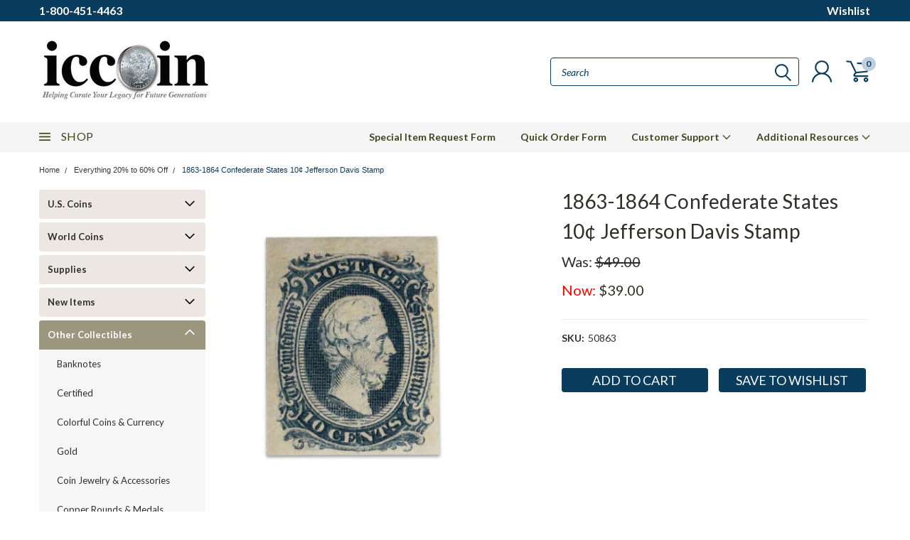

--- FILE ---
content_type: text/html; charset=UTF-8
request_url: https://iccoin.com/1863-1864-confederate-states-10-jefferson-davis-stamp/
body_size: 44694
content:
<!DOCTYPE html>
<html class="no-js" lang="en">
    <head>
        <title>1863-1864 Confederate States 10¢ Jefferson Davis Stamp | International Coins &amp; Currency</title>
        <meta property="product:price:amount" content="39" /><meta property="product:price:currency" content="USD" /><meta property="og:price:standard_amount" content="49" /><meta property="og:url" content="https://iccoin.com/1863-1864-confederate-states-10-jefferson-davis-stamp/" /><meta property="og:site_name" content="ICCoin" /><meta name="description" content="When the Civil War began, the U.S. demonetized its circulating stamps and reissued new ones to prevent the Confederacy from using its existing stockpiles. In response, the South quickly organized a post office and printed its own postage. A surviving example is this four margin, never hinged blue 10¢ stamp that features the Confederate States&#039; president, Jefferson Davis. This postage stamp will compliment any Confederate note."><link rel='canonical' href='https://iccoin.com/1863-1864-confederate-states-10-jefferson-davis-stamp/' /><meta name='platform' content='bigcommerce.stencil' /><meta property="og:type" content="product" />
<meta property="og:title" content="1863-1864 Confederate States 10¢ Jefferson Davis Stamp" />
<meta property="og:description" content="When the Civil War began, the U.S. demonetized its circulating stamps and reissued new ones to prevent the Confederacy from using its existing stockpiles. In response, the South quickly organized a post office and printed its own postage. A surviving example is this four margin, never hinged blue 10¢ stamp that features the Confederate States&#039; president, Jefferson Davis. This postage stamp will compliment any Confederate note." />
<meta property="og:image" content="https://cdn11.bigcommerce.com/s-f855i4v2wx/products/10338/images/87852/50863__31827.1656359331.386.513.jpg?c=2" />
<meta property="fb:admins" content="jennie@iccoin.org" />
<meta property="pinterest:richpins" content="enabled" />
        
         
        
        <link href="https://fonts.googleapis.com/css?family=Racing+Sans+One" rel="stylesheet">
        <link href="https://fonts.googleapis.com/css?family=Lato:300,300i,400,400i,700,700i,900,900i" rel="stylesheet">
        <link href="https://fonts.googleapis.com/css?family=Anton" rel="stylesheet">
        <link href="https://fonts.googleapis.com/css?family=IBM+Plex+Sans+Condensed:300,300i,400,400i,700,700i|IBM+Plex+Sans:400,400i,700,700i" rel="stylesheet">
        <link href="https://cdn11.bigcommerce.com/s-f855i4v2wx/product_images/SimpleLogo2018Mini.jpg?t=1522179340" rel="shortcut icon">
        <meta name="viewport" content="width=device-width, initial-scale=1, maximum-scale=1">

        <script>
            document.documentElement.className = document.documentElement.className.replace('no-js', 'js');
        </script>

        <script>
    function browserSupportsAllFeatures() {
        return window.Promise
            && window.fetch
            && window.URL
            && window.URLSearchParams
            && window.WeakMap
            // object-fit support
            && ('objectFit' in document.documentElement.style);
    }

    function loadScript(src) {
        var js = document.createElement('script');
        js.src = src;
        js.onerror = function () {
            console.error('Failed to load polyfill script ' + src);
        };
        document.head.appendChild(js);
    }

    if (!browserSupportsAllFeatures()) {
        loadScript('https://cdn11.bigcommerce.com/s-f855i4v2wx/stencil/babb5b90-98db-013c-f506-32a9503e2627/e/4e288390-9e45-013e-8bef-3a043f849f93/dist/theme-bundle.polyfills.js');
    }
</script>

        <script>
            window.lazySizesConfig = window.lazySizesConfig || {};
            window.lazySizesConfig.loadMode = 1;
        </script>
        <script async src="https://cdn11.bigcommerce.com/s-f855i4v2wx/stencil/babb5b90-98db-013c-f506-32a9503e2627/e/4e288390-9e45-013e-8bef-3a043f849f93/dist/theme-bundle.head_async.js"></script>

        <link href="https://fonts.googleapis.com/css?family=Lato:400,700,300&display=swap" rel="stylesheet">
        <link data-stencil-stylesheet href="https://cdn11.bigcommerce.com/s-f855i4v2wx/stencil/babb5b90-98db-013c-f506-32a9503e2627/e/4e288390-9e45-013e-8bef-3a043f849f93/css/theme-4a2a6720-9890-013e-7590-7660cc54c7fb.css" rel="stylesheet">
        <link data-stencil-stylesheet href="https://cdn11.bigcommerce.com/s-f855i4v2wx/stencil/babb5b90-98db-013c-f506-32a9503e2627/e/4e288390-9e45-013e-8bef-3a043f849f93/css/pinnacle-4a2a6720-9890-013e-7590-7660cc54c7fb.css" rel="stylesheet">
        <link data-stencil-stylesheet href="https://cdn11.bigcommerce.com/s-f855i4v2wx/stencil/babb5b90-98db-013c-f506-32a9503e2627/e/4e288390-9e45-013e-8bef-3a043f849f93/css/custom-4a2a6720-9890-013e-7590-7660cc54c7fb.css" rel="stylesheet">

        <!-- Start Tracking Code for analytics_facebook -->

<script>
!function(f,b,e,v,n,t,s){if(f.fbq)return;n=f.fbq=function(){n.callMethod?n.callMethod.apply(n,arguments):n.queue.push(arguments)};if(!f._fbq)f._fbq=n;n.push=n;n.loaded=!0;n.version='2.0';n.queue=[];t=b.createElement(e);t.async=!0;t.src=v;s=b.getElementsByTagName(e)[0];s.parentNode.insertBefore(t,s)}(window,document,'script','https://connect.facebook.net/en_US/fbevents.js');

fbq('set', 'autoConfig', 'false', '1116376351722362');
fbq('dataProcessingOptions', ['LDU'], 0, 0);
fbq('init', '1116376351722362', {"external_id":"2ac500f8-da80-4343-8c86-87584efd108a"});
fbq('set', 'agent', 'bigcommerce', '1116376351722362');

function trackEvents() {
    var pathName = window.location.pathname;

    fbq('track', 'PageView', {}, "");

    // Search events start -- only fire if the shopper lands on the /search.php page
    if (pathName.indexOf('/search.php') === 0 && getUrlParameter('search_query')) {
        fbq('track', 'Search', {
            content_type: 'product_group',
            content_ids: [],
            search_string: getUrlParameter('search_query')
        });
    }
    // Search events end

    // Wishlist events start -- only fire if the shopper attempts to add an item to their wishlist
    if (pathName.indexOf('/wishlist.php') === 0 && getUrlParameter('added_product_id')) {
        fbq('track', 'AddToWishlist', {
            content_type: 'product_group',
            content_ids: []
        });
    }
    // Wishlist events end

    // Lead events start -- only fire if the shopper subscribes to newsletter
    if (pathName.indexOf('/subscribe.php') === 0 && getUrlParameter('result') === 'success') {
        fbq('track', 'Lead', {});
    }
    // Lead events end

    // Registration events start -- only fire if the shopper registers an account
    if (pathName.indexOf('/login.php') === 0 && getUrlParameter('action') === 'account_created') {
        fbq('track', 'CompleteRegistration', {}, "");
    }
    // Registration events end

    

    function getUrlParameter(name) {
        var cleanName = name.replace(/[\[]/, '\[').replace(/[\]]/, '\]');
        var regex = new RegExp('[\?&]' + cleanName + '=([^&#]*)');
        var results = regex.exec(window.location.search);
        return results === null ? '' : decodeURIComponent(results[1].replace(/\+/g, ' '));
    }
}

if (window.addEventListener) {
    window.addEventListener("load", trackEvents, false)
}
</script>
<noscript><img height="1" width="1" style="display:none" alt="null" src="https://www.facebook.com/tr?id=1116376351722362&ev=PageView&noscript=1&a=plbigcommerce1.2&eid="/></noscript>

<!-- End Tracking Code for analytics_facebook -->

<!-- Start Tracking Code for analytics_googleanalytics4 -->

<script data-cfasync="false" src="https://cdn11.bigcommerce.com/shared/js/google_analytics4_bodl_subscribers-358423becf5d870b8b603a81de597c10f6bc7699.js" integrity="sha256-gtOfJ3Avc1pEE/hx6SKj/96cca7JvfqllWA9FTQJyfI=" crossorigin="anonymous"></script>
<script data-cfasync="false">
  (function () {
    window.dataLayer = window.dataLayer || [];

    function gtag(){
        dataLayer.push(arguments);
    }

    function initGA4(event) {
         function setupGtag() {
            function configureGtag() {
                gtag('js', new Date());
                gtag('set', 'developer_id.dMjk3Nj', true);
                gtag('config', 'G-KF723414ZY');
            }

            var script = document.createElement('script');

            script.src = 'https://www.googletagmanager.com/gtag/js?id=G-KF723414ZY';
            script.async = true;
            script.onload = configureGtag;

            document.head.appendChild(script);
        }

        setupGtag();

        if (typeof subscribeOnBodlEvents === 'function') {
            subscribeOnBodlEvents('G-KF723414ZY', false);
        }

        window.removeEventListener(event.type, initGA4);
    }

    

    var eventName = document.readyState === 'complete' ? 'consentScriptsLoaded' : 'DOMContentLoaded';
    window.addEventListener(eventName, initGA4, false);
  })()
</script>

<!-- End Tracking Code for analytics_googleanalytics4 -->

<!-- Start Tracking Code for analytics_siteverification -->

<meta name="facebook-domain-verification" content="zp3vj2rjk1085y19z9mn9mr2fkodst" />
<meta name="google-site-verification" content="lhGadqrX1Rguv9dVrmYnPY-k4xPD3w8jxLhdhbnuyEE" />
<meta name="google-site-verification" content="qmQ7vkEi85UXksMSYCWRDE6TxLMdAkwywa_BDCWTKVQ" />
<!-- MINIBC -->
<link rel="stylesheet" href="//code.jquery.com/ui/1.12.1/themes/base/jquery-ui.css" />
<link rel="stylesheet" href="https://use.fontawesome.com/releases/v5.8.1/css/all.css" integrity="sha384-50oBUHEmvpQ+1lW4y57PTFmhCaXp0ML5d60M1M7uH2+nqUivzIebhndOJK28anvf" crossorigin="anonymous" />
<script type="text/javascript">
(function(d,w) {
	var p = w.location.pathname;

	var i = function(u) {
		var h = d.getElementsByTagName("head"), s = d.createElement('script');
		s.setAttribute("type", "text/javascript");
		s.setAttribute("src", u);
		h[0].appendChild(s);
	};

	if (p === '/checkout') {
		var h = d.getElementsByTagName('head'), c = d.createElement('style');
		c.innerHTML = '.checkout-step[checkout-step="payment"] .checkout-view-content {opacity:0.25;transition:0.5s 0s ease-in-out;}.mbc-payment-ready .checkout-step[checkout-step="payment"] .checkout-view-content{opacity:1;}';
		h[0].appendChild(c);
	}

	if (p.indexOf('/account.php') === 0 || p.indexOf('/checkout') === 0) {
		i("https://cdnjs.cloudflare.com/ajax/libs/jquery/3.4.1/jquery.min.js");
	}
	
	if (p.indexOf('/account.php') === 0 || p.indexOf('/checkout') === 0) {
		i("https://js.authorize.net/v1/Accept.js");
	}
	
	function a() {
		if (window.jQuery) {
		     i("https://code.jquery.com/ui/1.12.1/jquery-ui.js");
			 i("https://cdn.minibc.com/bootstrap/6065dae6794b3.js?t=54643563475657");
		} else {
			setTimeout(a, 1000);
		}
	};
	
	if (d.readyState === 'loading') {
		d.addEventListener("DOMContentLoaded", a);
	} else {
		a();
	}
})(document,window);
</script>
<!-- END MINIBC -->
<meta name="google-site-verification" content="pzio72xWlxlm0I75hZma-7dRuXi3fS0L5UTkzoSKKJE" />

<!-- End Tracking Code for analytics_siteverification -->


<script type="text/javascript" src="https://checkout-sdk.bigcommerce.com/v1/loader.js" defer ></script>
<script src="https://www.google.com/recaptcha/api.js" async defer></script>
<script type="text/javascript">
var BCData = {"product_attributes":{"sku":"50863","upc":null,"mpn":null,"gtin":null,"weight":null,"base":true,"image":null,"price":{"without_tax":{"formatted":"$39.00","value":39,"currency":"USD"},"tax_label":"Tax","sale_price_without_tax":{"formatted":"$39.00","value":39,"currency":"USD"},"non_sale_price_without_tax":{"formatted":"$49.00","value":49,"currency":"USD"}},"stock":null,"instock":true,"stock_message":null,"purchasable":true,"purchasing_message":null,"call_for_price_message":null}};
</script>
<script src='https://www.powr.io/powr.js?external-type=bigcommerce' async></script><script src='https://www.powr.io/powr.js?external-type=bigcommerce' async></script><script src='https://www.powr.io/powr.js?external-type=bigcommerce' async></script><script src='https://www.powr.io/powr.js?external-type=bigcommerce' async></script><script src='https://www.powr.io/powr.js?external-type=bigcommerce' async></script><!-- Google Tag Manager -->
<script>(function(w,d,s,l,i){w[l]=w[l]||[];w[l].push({'gtm.start':
new Date().getTime(),event:'gtm.js'});var f=d.getElementsByTagName(s)[0],
j=d.createElement(s),dl=l!='dataLayer'?'&l='+l:'';j.async=true;j.src=
'https://www.googletagmanager.com/gtm.js?id='+i+dl;f.parentNode.insertBefore(j,f);
})(window,document,'script','dataLayer','GTM-PFHFGP');</script>
<!-- End Google Tag Manager --><script>
    window.dataLayer.push({
      'productId': '10338'
    });
</script>

<script>
    window.dataLayer.push({
      'productPrice': 39
    });
</script><script type="text/javascript" src="//cdn.rlets.com/capture_configs/18e/54b/e24/4b44c379eb519b9151291c3.js" async="async"></script> 
 <script data-cfasync="false" src="https://microapps.bigcommerce.com/bodl-events/1.9.4/index.js" integrity="sha256-Y0tDj1qsyiKBRibKllwV0ZJ1aFlGYaHHGl/oUFoXJ7Y=" nonce="" crossorigin="anonymous"></script>
 <script data-cfasync="false" nonce="">

 (function() {
    function decodeBase64(base64) {
       const text = atob(base64);
       const length = text.length;
       const bytes = new Uint8Array(length);
       for (let i = 0; i < length; i++) {
          bytes[i] = text.charCodeAt(i);
       }
       const decoder = new TextDecoder();
       return decoder.decode(bytes);
    }
    window.bodl = JSON.parse(decodeBase64("[base64]"));
 })()

 </script>

<script nonce="">
(function () {
    var xmlHttp = new XMLHttpRequest();

    xmlHttp.open('POST', 'https://bes.gcp.data.bigcommerce.com/nobot');
    xmlHttp.setRequestHeader('Content-Type', 'application/json');
    xmlHttp.send('{"store_id":"999910906","timezone_offset":"-4.0","timestamp":"2026-01-18T09:56:58.42540100Z","visit_id":"2c4b5c5d-6cb6-4af2-8f2f-ae3db823fa12","channel_id":1}');
})();
</script>


    </head>
    <body id="body" class="product-page-layout main  eleven-seventy    ">

      <!-- ACTIVE SHOPNAV DIM PAGE -->
            <div id="shopnav-dim-page" style="display: none;">
              <div style="top: 50%; left: 50%; display: none;" id="dialog" class="window">
                <div id="san"></div>
              </div>
              <div style="width: 2478px; font-size: 32pt; color:white; height: 1202px; display: none; opacity: 0.4;" id="mask"></div>
            </div>
            <!-- END ACTIVE SHOPNAV DIM PAGE -->

        <!-- snippet location header -->
        <svg data-src="https://cdn11.bigcommerce.com/s-f855i4v2wx/stencil/babb5b90-98db-013c-f506-32a9503e2627/e/4e288390-9e45-013e-8bef-3a043f849f93/img/icon-sprite.svg" class="icons-svg-sprite"></svg>


        <div class="header-container main-top">

<div class="top-menu">
    <div class="content">
         <a href="#" class="mobileMenu-toggle" data-mobile-menu-toggle="menu">
            <span class="mobileMenu-toggleIcon">Toggle menu</span>
        </a>

        <!-- OPTIONAL SHORT MESSAGE LINK -->
        <!-- <div class="left">
          <a class="optional-message-link" href="">Put an optional message here.</a>
        </div> -->

        <div class="left phone-number">
            <a href="tel:1-800-451-4463">1-800-451-4463</a>
        </div>

        <!-- MOBILE LOGIN / LOGOUT -->
        <div class="right top mobile">
          <div class="mobile-login">
              <li class="mobile-search">
                <a aria-label="search" name="search" class="navUser-action account search" href="#"><svg><use xlink:href="#icon-search" /></svg></a>
                
              </li>            
                 <li class="mobile-account">
                         <a class="" href="/login.php"><a class="" href="/login.php"><svg><use xlink:href="#icon-user" /></svg></a>
                  </li>
          </div>

        <!-- MOBILE CART -->
        <div class="mobile-cart">
        <li class="navUser-item navUser-item--cart mobile">
            <a
                class="navUser-action"
                data-cart-preview
                data-dropdown="cart-preview-dropdown"
                data-options="align:right"
                href="/cart.php">
                <span class="navUser-item-cartLabel"><svg><use xlink:href="#icon-cart" /></svg></span> <span class="countPill cart-quantity">0</span>
            </a>

            <div class="dropdown-menu cart-dropdown-menu" id="cart-preview-dropdown" data-dropdown-content aria-hidden="true"></div>
        </li>
      </div>
    </div>


        <div class="right account-links ">

                <div class="account-link wishlist">
                  <a href="/wishlist.php">Wishlist</a>
                </div>

          <div class="account-link currency-converter">
            <ul class="navPages-list navPages-list--user">
            </ul>
          </div>


              <div class="mobile-login top-account-access">
                     <li class="">
                             <!-- <a class="" href="/login.php"><a class="" href="/login.php">Login</a>&nbsp;<span class="">or</span>&nbsp;<a class="" href="/login.php?action=create_account">Sign Up</a> -->
                      </li>
              </div>


        </div>
        <div class="clear"></div>
    </div>
</div>

<div class="header-container full-width  full-width">
  <div class="header-padding">
  <div class="header-padding">
  <header class="header" role="banner">


<!-- LEFT ALIGNED LOGO -->
  <div class="header-container-left-aligned-logo">
    <div class="header-logo header-logo--left">
      <a class="logo-link" href="https://iccoin.com/">
        <img class="" src="https://cdn11.bigcommerce.com/s-f855i4v2wx/images/stencil/250x100/simplelogo2018_1562584952__24914.original.jpg" alt="ICCoin" title="ICCoin">
</a>
    </div>
    <div class="navPages-container inside-header left-logo" id="menu" data-menu>
      <nav class="navPages">
        <div class="navPages-quickSearch right searchbar">
            <div class="container">
    <!-- snippet location forms_search -->
    <form class="form" action="/search.php">
        <fieldset class="form-fieldset">
            <div class="form-field">
                <label class="u-hiddenVisually" for="search_query">Search</label>
                <input class="form-input" data-search-quick name="search_query" id="search_query" data-error-message="Search field cannot be empty." placeholder="Search" autocomplete="off">
                <div class="search-icon"><svg><use xlink:href="#icon-search" /></svg></div>
                <input class="button button--primary form-prefixPostfix-button--postfix" type="submit" value="">
            </div>
        </fieldset>
        <div class="clear"></div>
    </form>
    <a href="#" class="reset quicksearch" aria-label="reset search" role="button">
      <span class="reset" aria-hidden="true">Reset Search</span>
    </a>
    <a href="#" class="modal-close custom-quick-search" aria-label="Close" role="button">
      <span aria-hidden="true">&#215;</span>
    </a>
    <section class="quickSearchResults" data-bind="html: results">
    </section>
</div>
        </div>
      </nav>
    </div>
    <div class="right account-links desktop inside-header left-aligned-logo">
              <ul class="account-link enabled">
    <li class="navUser-item navUser-item--account">
        <a class="navUser-action with-login" href="/login.php"><svg><use xlink:href="#icon-user" /></svg></a>
        <!-- <a class="navUser-action login" href="/login.php">Login</a> -->
     </li>

<li class="navUser-item navUser-item--cart desktop">
  <a
  class="navUser-action"
  data-cart-preview
  data-dropdown="cart-preview-dropdown"
  data-options="align:right"
  href="/cart.php">
  <span class="navUser-item-cartLabel"><svg><use xlink:href="#icon-cart" /></svg></span> <span class="countPill cart-quantity">0</span>
  </a>

<div class="dropdown-menu cart-dropdown-menu" id="cart-preview-dropdown" data-dropdown-content aria-hidden="true"></div>
</li>
</ul>
    </div>
  </div>



<!-- CENTER ALIGNED LOGO -->


<!-- RIGHT ALIGNED LOGO -->



<div class="clear"></div>
<div class="mobile-menu navPages-container" id="menu" data-menu>

  <div class="navPages-quickSearch right searchbar mobile-search">
      <div class="container mobile-quick-search">
    <!-- snippet location forms_search -->
    <form class="form" action="/search.php">
        <fieldset class="form-fieldset">
            <div class="form-field">
                <label class="u-hiddenVisually" for="search_query">Search</label>
                <input class="form-input" data-search-quick name="search_query" id="search_query" data-error-message="Search field cannot be empty." placeholder="Search" autocomplete="off">
                <div class="search-icon"><svg><use xlink:href="#icon-search" /></svg></div>
                <input class="button button--primary form-prefixPostfix-button--postfix" type="submit" value="">
            </div>
        </fieldset>
        <div class="clear"></div>
    </form>
    <div class="mobile-reset">
      <a href="#" class="reset quicksearch" aria-label="reset search" role="button">
        <span class="reset" aria-hidden="true">Reset Search</span>
      </a>
      <a href="#" class="modal-close custom-quick-search" aria-label="Close" role="button">
        <span aria-hidden="true">&#215;</span>
      </a>
      <div class="clear"></div>
    </div>
    <section class="quickSearchResults" data-bind="html: results">
    </section>
</div>
  </div>

        <nav class="navPages mobile">
  <div class="account-link currency-converter">
    <ul class="navPages-list navPages-list--user">
    </ul>
  </div>
    <ul class="navPages-list">
        <div class="nav-align center">
        <div class="custom-pages-nav">
          <div id="desktop-menu">
            <h2 class="container-header mobile">Main Menu</h2>
                <li class="navPages-item">
                    <a class="navPages-action" href="https://iccoin.com/special-item-request-form/">Special Item Request Form</a>
                </li>
                <li class="navPages-item">
                    <a class="navPages-action" href="https://iccoin.com/quick-order-form/">Quick Order Form</a>
                </li>
                <li class="navPages-item">
                    <a class="navPages-action navPages-action-depth-max has-subMenu is-root topLevel" href="https://iccoin.com/customer-support/">
    Customer Support <i class="main-nav" aria-hidden="true"><svg xmlns="http://www.w3.org/2000/svg" xmlns:xlink="http://www.w3.org/1999/xlink" version="1.1" id="Layer_1" x="0px" y="0px" viewBox="0 0 358 512" style="enable-background:new 0 0 358 512;" xml:space="preserve">
<path d="M180.8,393c-1.6,1.6-4.1,1.6-5.6,0L6,223.8c-1.5-1.5-1.6-4-0.1-5.5l22.7-22.7c1-1,2.1-1.2,2.9-1.2c0.7,0,1.8,0.2,2.7,1.1  l144,143.7l143.8-143.8c1-1,2.1-1.2,2.9-1.2c0.7,0,1.8,0.2,2.7,1.1l22.8,22.7c1.5,1.5,1.6,4,0.1,5.5L180.8,393z"/>
</svg></i>
</a>
<div class="navPage-subMenu" id="navPages-" aria-hidden="true" tabindex="-1">
    <ul class="navPage-subMenu-list">
            <li class="navPage-subMenu-item">
                    <a class="navPage-subMenu-action navPages-action" href="https://iccoin.com/about-us-guarantee/">About Us/Guarantee</a>
            </li>
            <li class="navPage-subMenu-item">
                    <a class="navPage-subMenu-action navPages-action" href="https://iccoin.com/contact-us/">Contact Us</a>
            </li>
            <li class="navPage-subMenu-item">
                    <a class="navPage-subMenu-action navPages-action" href="https://iccoin.com/faq/">FAQ</a>
            </li>
            <li class="navPage-subMenu-item">
                    <a class="navPage-subMenu-action navPages-action" href="https://iccoin.com/privacy-policy/">Privacy Policy</a>
            </li>
            <li class="navPage-subMenu-item">
                    <a class="navPage-subMenu-action navPages-action" href="https://iccoin.com/shipping-returns/">Shipping &amp; Returns</a>
            </li>
        <!-- END COMMENT OUT THE FOLLOWING SECTION TO ENABLE MAX NAV LEVELS -->
    </ul>
</div>
                </li>
                <li class="navPages-item">
                    <a class="navPages-action navPages-action-depth-max has-subMenu is-root topLevel" href="https://iccoin.com/additional-resources/">
    Additional Resources <i class="main-nav" aria-hidden="true"><svg xmlns="http://www.w3.org/2000/svg" xmlns:xlink="http://www.w3.org/1999/xlink" version="1.1" id="Layer_1" x="0px" y="0px" viewBox="0 0 358 512" style="enable-background:new 0 0 358 512;" xml:space="preserve">
<path d="M180.8,393c-1.6,1.6-4.1,1.6-5.6,0L6,223.8c-1.5-1.5-1.6-4-0.1-5.5l22.7-22.7c1-1,2.1-1.2,2.9-1.2c0.7,0,1.8,0.2,2.7,1.1  l144,143.7l143.8-143.8c1-1,2.1-1.2,2.9-1.2c0.7,0,1.8,0.2,2.7,1.1l22.8,22.7c1.5,1.5,1.6,4,0.1,5.5L180.8,393z"/>
</svg></i>
</a>
<div class="navPage-subMenu" id="navPages-" aria-hidden="true" tabindex="-1">
    <ul class="navPage-subMenu-list">
            <li class="navPage-subMenu-item">
                    <a class="navPage-subMenu-action navPages-action" href="https://iccoin.com/blog/">ICCoin Blog</a>
            </li>
            <li class="navPage-subMenu-item">
                    <a class="navPage-subMenu-action navPages-action" href="https://iccoin.com/catalog-request/">Catalog Request</a>
            </li>
            <li class="navPage-subMenu-item">
                    <a class="navPage-subMenu-action navPages-action" href="https://iccoin.com/resource-center/">Resource Center</a>
            </li>
            <li class="navPage-subMenu-item">
                    <a class="navPage-subMenu-action navPages-action" href="https://iccoin.com/content/PrintableOF.2024.pdf">Downloadable Order Form</a>
            </li>
        <!-- END COMMENT OUT THE FOLLOWING SECTION TO ENABLE MAX NAV LEVELS -->
    </ul>
</div>
                </li>
          </div>
            <div id="mobile-menu">
              <div class="category-menu">
                <h2 class="container-header mobile">Shop By Category</h2>
                  <li class="navPages-item mobile">
                    <a class="navPages-action navPages-action-depth-max has-subMenu is-root topLevel" href="https://iccoin.com/u-s-coins/">
    U.S. Coins <i class="main-nav" aria-hidden="true"><svg xmlns="http://www.w3.org/2000/svg" xmlns:xlink="http://www.w3.org/1999/xlink" version="1.1" id="Layer_1" x="0px" y="0px" viewBox="0 0 358 512" style="enable-background:new 0 0 358 512;" xml:space="preserve">
<path d="M180.8,393c-1.6,1.6-4.1,1.6-5.6,0L6,223.8c-1.5-1.5-1.6-4-0.1-5.5l22.7-22.7c1-1,2.1-1.2,2.9-1.2c0.7,0,1.8,0.2,2.7,1.1  l144,143.7l143.8-143.8c1-1,2.1-1.2,2.9-1.2c0.7,0,1.8,0.2,2.7,1.1l22.8,22.7c1.5,1.5,1.6,4,0.1,5.5L180.8,393z"/>
</svg></i>
</a>
<div class="navPage-subMenu" id="navPages-23" aria-hidden="true" tabindex="-1">
    <ul class="navPage-subMenu-list">
            <li class="navPage-subMenu-item">
                    <a class="navPage-subMenu-action navPages-action" href="https://iccoin.com/u-s-coins/u-s-type-coins/">Early Coinage</a>
            </li>
            <li class="navPage-subMenu-item">
                    <a class="navPage-subMenu-action navPages-action" href="https://iccoin.com/u-s-coins/cents/">Cents</a>
            </li>
            <li class="navPage-subMenu-item">
                    <a class="navPage-subMenu-action navPages-action" href="https://iccoin.com/u-s-coins/nickels/">Nickels</a>
            </li>
            <li class="navPage-subMenu-item">
                    <a class="navPage-subMenu-action navPages-action" href="https://iccoin.com/u-s-coins/u-s-dimes/">Dimes</a>
            </li>
            <li class="navPage-subMenu-item">
                    <a class="navPage-subMenu-action navPages-action" href="https://iccoin.com/u-s-coins/u-s-quarters/">Quarters</a>
            </li>
            <li class="navPage-subMenu-item">
                    <a class="navPage-subMenu-action navPages-action" href="https://iccoin.com/u-s-coins/u-s-half-dollars/">Half Dollars</a>
            </li>
            <li class="navPage-subMenu-item">
                    <a class="navPage-subMenu-action navPages-action" href="https://iccoin.com/u-s-coins/u-s-dollars/">Dollars</a>
            </li>
            <li class="navPage-subMenu-item">
                    <a class="navPage-subMenu-action navPages-action" href="https://iccoin.com/u-s-coins/u-s-silver-eagles/">American Silver Eagles</a>
            </li>
            <li class="navPage-subMenu-item">
                    <a class="navPage-subMenu-action navPages-action" href="https://iccoin.com/u-s-coins/u-s-proof-sets/">Proof Sets</a>
            </li>
            <li class="navPage-subMenu-item">
                    <a class="navPage-subMenu-action navPages-action" href="https://iccoin.com/u-s-coins/u-s-mint-sets/">Mint Sets</a>
            </li>
            <li class="navPage-subMenu-item">
                    <a class="navPage-subMenu-action navPages-action" href="https://iccoin.com/u-s-coins/u-s-commemoratives/">Commemoratives</a>
            </li>
            <li class="navPage-subMenu-item">
                    <a class="navPage-subMenu-action navPages-action" href="https://iccoin.com/u-s-coins/u-s-gold-coins/">Gold</a>
            </li>
            <li class="navPage-subMenu-item">
                    <a class="navPage-subMenu-action navPages-action" href="https://iccoin.com/u-s-coins/starter-sets/">Starter Sets</a>
            </li>
        <!-- END COMMENT OUT THE FOLLOWING SECTION TO ENABLE MAX NAV LEVELS -->
    </ul>
</div>
                  </li>
                  <li class="navPages-item mobile">
                    <a class="navPages-action navPages-action-depth-max has-subMenu is-root topLevel" href="https://iccoin.com/world-coins/">
    World Coins <i class="main-nav" aria-hidden="true"><svg xmlns="http://www.w3.org/2000/svg" xmlns:xlink="http://www.w3.org/1999/xlink" version="1.1" id="Layer_1" x="0px" y="0px" viewBox="0 0 358 512" style="enable-background:new 0 0 358 512;" xml:space="preserve">
<path d="M180.8,393c-1.6,1.6-4.1,1.6-5.6,0L6,223.8c-1.5-1.5-1.6-4-0.1-5.5l22.7-22.7c1-1,2.1-1.2,2.9-1.2c0.7,0,1.8,0.2,2.7,1.1  l144,143.7l143.8-143.8c1-1,2.1-1.2,2.9-1.2c0.7,0,1.8,0.2,2.7,1.1l22.8,22.7c1.5,1.5,1.6,4,0.1,5.5L180.8,393z"/>
</svg></i>
</a>
<div class="navPage-subMenu" id="navPages-22" aria-hidden="true" tabindex="-1">
    <ul class="navPage-subMenu-list">
            <li class="navPage-subMenu-item">
                    <a class="navPage-subMenu-action navPages-action" href="https://iccoin.com/world-coins/ancient/">Ancient</a>
            </li>
            <li class="navPage-subMenu-item">
                    <a class="navPage-subMenu-action navPages-action" href="https://iccoin.com/world-coins/africa/">Africa</a>
            </li>
            <li class="navPage-subMenu-item">
                    <a class="navPage-subMenu-action navPages-action" href="https://iccoin.com/world-coins/australia/">Australia</a>
            </li>
            <li class="navPage-subMenu-item">
                    <a class="navPage-subMenu-action navPages-action" href="https://iccoin.com/world-coins/british-virgin-islands/">British Virgin Islands</a>
            </li>
            <li class="navPage-subMenu-item">
                    <a class="navPage-subMenu-action navPages-action" href="https://iccoin.com/world-coins/canada/">Canada</a>
            </li>
            <li class="navPage-subMenu-item">
                    <a class="navPage-subMenu-action navPages-action" href="https://iccoin.com/world-coins/china/">China</a>
            </li>
            <li class="navPage-subMenu-item">
                    <a class="navPage-subMenu-action navPages-action" href="https://iccoin.com/world-coins/germany/">Germany</a>
            </li>
            <li class="navPage-subMenu-item">
                    <a class="navPage-subMenu-action navPages-action" href="https://iccoin.com/world-coins/great-britain/">Great Britain</a>
            </li>
            <li class="navPage-subMenu-item">
                    <a class="navPage-subMenu-action navPages-action" href="https://iccoin.com/world-coins/mexico/">Mexico</a>
            </li>
            <li class="navPage-subMenu-item">
                    <a class="navPage-subMenu-action navPages-action" href="https://iccoin.com/world-coins/philippines/">Philippines</a>
            </li>
            <li class="navPage-subMenu-item">
                    <a class="navPage-subMenu-action navPages-action" href="https://iccoin.com/world-coins/other-countries/">Other World Coins &amp; Currency</a>
            </li>
        <!-- END COMMENT OUT THE FOLLOWING SECTION TO ENABLE MAX NAV LEVELS -->
    </ul>
</div>
                  </li>
                  <li class="navPages-item mobile">
                    <a class="navPages-action navPages-action-depth-max has-subMenu is-root topLevel" href="https://iccoin.com/supplies/">
    Supplies <i class="main-nav" aria-hidden="true"><svg xmlns="http://www.w3.org/2000/svg" xmlns:xlink="http://www.w3.org/1999/xlink" version="1.1" id="Layer_1" x="0px" y="0px" viewBox="0 0 358 512" style="enable-background:new 0 0 358 512;" xml:space="preserve">
<path d="M180.8,393c-1.6,1.6-4.1,1.6-5.6,0L6,223.8c-1.5-1.5-1.6-4-0.1-5.5l22.7-22.7c1-1,2.1-1.2,2.9-1.2c0.7,0,1.8,0.2,2.7,1.1  l144,143.7l143.8-143.8c1-1,2.1-1.2,2.9-1.2c0.7,0,1.8,0.2,2.7,1.1l22.8,22.7c1.5,1.5,1.6,4,0.1,5.5L180.8,393z"/>
</svg></i>
</a>
<div class="navPage-subMenu" id="navPages-18" aria-hidden="true" tabindex="-1">
    <ul class="navPage-subMenu-list">
            <li class="navPage-subMenu-item">
                    <a class="navPage-subMenu-action navPages-action" href="https://iccoin.com/supplies/albums-folders/">Albums &amp; Folders</a>
            </li>
            <li class="navPage-subMenu-item">
                    <a class="navPage-subMenu-action navPages-action" href="https://iccoin.com/supplies/stamp-supplies/">Stamp Supplies</a>
            </li>
            <li class="navPage-subMenu-item">
                    <a class="navPage-subMenu-action navPages-action" href="https://iccoin.com/supplies/bezels/">Bezels</a>
            </li>
            <li class="navPage-subMenu-item">
                    <a class="navPage-subMenu-action navPages-action" href="https://iccoin.com/supplies/books/">Books</a>
            </li>
            <li class="navPage-subMenu-item">
                    <a class="navPage-subMenu-action navPages-action" href="https://iccoin.com/supplies/capsules/">Capsules</a>
            </li>
            <li class="navPage-subMenu-item">
                    <a class="navPage-subMenu-action navPages-action" href="https://iccoin.com/supplies/other-holders/">Cases and Other Holders</a>
            </li>
            <li class="navPage-subMenu-item">
                    <a class="navPage-subMenu-action navPages-action" href="https://iccoin.com/supplies/tubes/">Tubes</a>
            </li>
            <li class="navPage-subMenu-item">
                    <a class="navPage-subMenu-action navPages-action" href="https://iccoin.com/supplies/storage-boxes/">Storage Boxes</a>
            </li>
            <li class="navPage-subMenu-item">
                    <a class="navPage-subMenu-action navPages-action" href="https://iccoin.com/supplies/supersafe-holders/">Supersafe Holders</a>
            </li>
            <li class="navPage-subMenu-item">
                    <a class="navPage-subMenu-action navPages-action" href="https://iccoin.com/supplies/other-supplies/">Other Supplies</a>
            </li>
        <!-- END COMMENT OUT THE FOLLOWING SECTION TO ENABLE MAX NAV LEVELS -->
    </ul>
</div>
                  </li>
                  <li class="navPages-item mobile">
                    <a class="navPages-action navPages-action-depth-max has-subMenu is-root topLevel" href="https://iccoin.com/new-items/">
    New Items <i class="main-nav" aria-hidden="true"><svg xmlns="http://www.w3.org/2000/svg" xmlns:xlink="http://www.w3.org/1999/xlink" version="1.1" id="Layer_1" x="0px" y="0px" viewBox="0 0 358 512" style="enable-background:new 0 0 358 512;" xml:space="preserve">
<path d="M180.8,393c-1.6,1.6-4.1,1.6-5.6,0L6,223.8c-1.5-1.5-1.6-4-0.1-5.5l22.7-22.7c1-1,2.1-1.2,2.9-1.2c0.7,0,1.8,0.2,2.7,1.1  l144,143.7l143.8-143.8c1-1,2.1-1.2,2.9-1.2c0.7,0,1.8,0.2,2.7,1.1l22.8,22.7c1.5,1.5,1.6,4,0.1,5.5L180.8,393z"/>
</svg></i>
</a>
<div class="navPage-subMenu" id="navPages-645" aria-hidden="true" tabindex="-1">
    <ul class="navPage-subMenu-list">
            <li class="navPage-subMenu-item">
                    <a class="navPage-subMenu-action navPages-action" href="https://iccoin.com/new-items/iccoins-newest-offers/">ICCoin&#x27;s Newest Offers</a>
            </li>
            <li class="navPage-subMenu-item">
                    <a class="navPage-subMenu-action navPages-action" href="https://iccoin.com/new-items/2025-new-releases/">2025 New Releases</a>
            </li>
            <li class="navPage-subMenu-item">
                    <a class="navPage-subMenu-action navPages-action" href="https://iccoin.com/new-items/2026-new-releases/">2026 New Releases</a>
            </li>
        <!-- END COMMENT OUT THE FOLLOWING SECTION TO ENABLE MAX NAV LEVELS -->
    </ul>
</div>
                  </li>
                  <li class="navPages-item mobile">
                    <a class="navPages-action navPages-action-depth-max has-subMenu is-root topLevel" href="https://iccoin.com/other-collectibles/">
    Other Collectibles <i class="main-nav" aria-hidden="true"><svg xmlns="http://www.w3.org/2000/svg" xmlns:xlink="http://www.w3.org/1999/xlink" version="1.1" id="Layer_1" x="0px" y="0px" viewBox="0 0 358 512" style="enable-background:new 0 0 358 512;" xml:space="preserve">
<path d="M180.8,393c-1.6,1.6-4.1,1.6-5.6,0L6,223.8c-1.5-1.5-1.6-4-0.1-5.5l22.7-22.7c1-1,2.1-1.2,2.9-1.2c0.7,0,1.8,0.2,2.7,1.1  l144,143.7l143.8-143.8c1-1,2.1-1.2,2.9-1.2c0.7,0,1.8,0.2,2.7,1.1l22.8,22.7c1.5,1.5,1.6,4,0.1,5.5L180.8,393z"/>
</svg></i>
</a>
<div class="navPage-subMenu" id="navPages-24" aria-hidden="true" tabindex="-1">
    <ul class="navPage-subMenu-list">
            <li class="navPage-subMenu-item">
                    <a class="navPage-subMenu-action navPages-action" href="https://iccoin.com/other-collectibles/banknotes/">Banknotes</a>
            </li>
            <li class="navPage-subMenu-item">
                    <a class="navPage-subMenu-action navPages-action" href="https://iccoin.com/other-collectibles/certified/">Certified</a>
            </li>
            <li class="navPage-subMenu-item">
                    <a class="navPage-subMenu-action navPages-action" href="https://iccoin.com/other-collectibles/colorized-coin-currency/">Colorful Coins &amp; Currency</a>
            </li>
            <li class="navPage-subMenu-item">
                    <a class="navPage-subMenu-action navPages-action" href="https://iccoin.com/other-collectibles/gold/">Gold</a>
            </li>
            <li class="navPage-subMenu-item">
                    <a class="navPage-subMenu-action navPages-action" href="https://iccoin.com/other-collectibles/coin-jewelry-accessories/">Coin Jewelry &amp; Accessories</a>
            </li>
            <li class="navPage-subMenu-item">
                    <a class="navPage-subMenu-action navPages-action" href="https://iccoin.com/other-collectibles/copper-rounds-medals/">Copper Rounds &amp; Medals</a>
            </li>
            <li class="navPage-subMenu-item">
                    <a class="navPage-subMenu-action navPages-action" href="https://iccoin.com/other-collectibles/silver-rounds/">Silver Rounds</a>
            </li>
            <li class="navPage-subMenu-item">
                    <a class="navPage-subMenu-action navPages-action" href="https://iccoin.com/other-collectibles/stamps/">Stamps</a>
            </li>
            <li class="navPage-subMenu-item">
                    <a class="navPage-subMenu-action navPages-action" href="https://iccoin.com/other-collectibles/miscellany/">Miscellany</a>
            </li>
            <li class="navPage-subMenu-item">
                    <a class="navPage-subMenu-action navPages-action" href="https://iccoin.com/other-collectibles/mix-n-match/">Mix-N-Match</a>
            </li>
        <!-- END COMMENT OUT THE FOLLOWING SECTION TO ENABLE MAX NAV LEVELS -->
    </ul>
</div>
                  </li>
                  <li class="navPages-item mobile">
                    <a class="navPages-action navPages-action-depth-max has-subMenu is-root topLevel" href="https://iccoin.com/bargain-vault/">
    Bargain Vault <i class="main-nav" aria-hidden="true"><svg xmlns="http://www.w3.org/2000/svg" xmlns:xlink="http://www.w3.org/1999/xlink" version="1.1" id="Layer_1" x="0px" y="0px" viewBox="0 0 358 512" style="enable-background:new 0 0 358 512;" xml:space="preserve">
<path d="M180.8,393c-1.6,1.6-4.1,1.6-5.6,0L6,223.8c-1.5-1.5-1.6-4-0.1-5.5l22.7-22.7c1-1,2.1-1.2,2.9-1.2c0.7,0,1.8,0.2,2.7,1.1  l144,143.7l143.8-143.8c1-1,2.1-1.2,2.9-1.2c0.7,0,1.8,0.2,2.7,1.1l22.8,22.7c1.5,1.5,1.6,4,0.1,5.5L180.8,393z"/>
</svg></i>
</a>
<div class="navPage-subMenu" id="navPages-25" aria-hidden="true" tabindex="-1">
    <ul class="navPage-subMenu-list">
            <li class="navPage-subMenu-item">
                    <a class="navPage-subMenu-action navPages-action" href="https://iccoin.com/bargain-vault/certified-coins-1/">Certified Coins</a>
            </li>
            <li class="navPage-subMenu-item">
                    <a class="navPage-subMenu-action navPages-action" href="https://iccoin.com/bargain-vault/scratch-and-dent/">Scratch and Dent</a>
            </li>
            <li class="navPage-subMenu-item">
                    <a class="navPage-subMenu-action navPages-action" href="https://iccoin.com/bargain-vault/u-s-coins/">U.S. Coins</a>
            </li>
            <li class="navPage-subMenu-item">
                    <a class="navPage-subMenu-action navPages-action" href="https://iccoin.com/bargain-vault/u-s-silver-dollars/">U.S. Silver Dollars</a>
            </li>
            <li class="navPage-subMenu-item">
                    <a class="navPage-subMenu-action navPages-action" href="https://iccoin.com/bargain-vault/world-coins/">World Coins</a>
            </li>
            <li class="navPage-subMenu-item">
                    <a class="navPage-subMenu-action navPages-action" href="https://iccoin.com/bargain-vault/miscellany/">Misc Collectibles</a>
            </li>
            <li class="navPage-subMenu-item">
                    <a class="navPage-subMenu-action navPages-action" href="https://iccoin.com/bargain-vault/supplies/">Supplies</a>
            </li>
            <li class="navPage-subMenu-item">
                    <a class="navPage-subMenu-action navPages-action" href="https://iccoin.com/bargain-vault/just-one-left/">Just One Left</a>
            </li>
        <!-- END COMMENT OUT THE FOLLOWING SECTION TO ENABLE MAX NAV LEVELS -->
    </ul>
</div>
                  </li>
                  <li class="navPages-item mobile">
                    <a class="navPages-action" href="https://iccoin.com/everything-10-or-less/">Everything $10 or Less</a>
                  </li>
                  <li class="navPages-item mobile">
                    <a class="navPages-action" href="https://iccoin.com/everything-20-to-60-off/">Everything 20% to 60% Off</a>
                  </li>
                  <li class="navPages-item mobile">
                    <a class="navPages-action" href="https://iccoin.com/deals-of-the-month/">Deals of the Month</a>
                  </li>
              </div>


          </div>
        </div>
    </ul>
   
    <ul class="navPages-list navPages-list--user">
        <!--<li class="navPages-item">-->
        <!--    <a class="navPages-action" href="/giftcertificates.php">Gift Certificates</a>-->
        <!--</li>-->
            <li class="navPages-item">
                <a class="navPages-action" href="/login.php">Login</a> or <a class="navPages-action" href="/login.php?action=create_account">Sign Up</a>
            </li>
    </ul>
</nav>
</div>
</header>
</div>
</div>
</div>

<div class="main-nav-container full-width center-align ">
  <div class="navPages-container main-nav" id="menu" data-menu>

<!-- CHECK FOR ALT SHOP NAV VISIBILITY -->
   <!-- GRID VIEW WITH IMAGES - WITH BRANDS -->
   <!-- GRID VIEW WITH IMAGES - NO BRANDS -->
       <nav class="navPages with-alt-cat-menu with-images no-brands">
  <div class="sideCategoryList desktop alternate with-images no-brands" id="side-categories" data-menu>
    <div class="categories">
      <div class="alt-toggle">
        <h2 class="container-header btn"><span class="down-arrrow burger-menu"><i class="burger open" aria-hidden="true"><svg><use xlink:href="#icon-Menu" /></svg></i><i class="menu close" aria-hidden="true"><svg><use xlink:href="#icon-close" /></svg></i></span></h2>
        <h2 class="container-header text"><span class="mega-shop-text">Shop</span><span class="mega-shop-text sticky">Shop</span></h2>
      </div>
        <div class="alt-menu-container">
          <div id="page-wrapper" class="drop-down">
          <div class="category-list">
            <h2 class="container-header shop-by by-category">Shop by Category</h2>
            <!-- <div class="scroller"><span>SCROLL</span></div> -->
                <li class="navPages-item sideTopLevel">
                          <!-- TOP LEVEL MENU ITEMS WITH CHILDREN ONLY -->
    <a class="navPages-action navPages-action-depth-max has-subMenu is-root topLevel" href="https://iccoin.com/u-s-coins/">
        <span class="name">U.S. Coins</span>
    </a>
      <div class="navPage-subMenu navPage-subMenu-horizontal flyout second-level with-images" id="navPages-23" aria-hidden="true" tabindex="-1">
  <div class="category-title">
    <h2><a class="category-title" href="https://iccoin.com/u-s-coins/">U.S. Coins</a></h2>
    <div class="flyout-pagination-container top">
      <a class="navPages-action previous">
        <i class="icon prev" aria-hidden="true">
          <svg><use xlink:href="#icon-circle-left" /></svg>
        </i>
      </a>
      <!-- <span class="dots"></span> -->
      <a class="navPages-action next">
        <i class="icon next" aria-hidden="true">
          <svg><use xlink:href="#icon-circle-right" /></svg>
        </i>
      </a>
    </div>
  </div>

    <ul class="navPage-subMenu-list all-second-level-plus-container flyout-page-wrapper">
            <li class="navPage-subMenu-item-child second-level-subMenu-plus">

                <a class="category-image zoom-image-container " href="https://iccoin.com/u-s-coins/u-s-type-coins/"><div class="category-header-image" style="background-image: url('https://cdn11.bigcommerce.com/s-f855i4v2wx/images/stencil/original/i/bccatimgearly__41343.original.jpg');"></div>

                    <a class="navPage-subMenu-action navPages-action" href="https://iccoin.com/u-s-coins/u-s-type-coins/"><span class="top-level-sub">Early Coinage</span></a>
                <div class="clear"></div>
            </li>
            <li class="navPage-subMenu-item-child second-level-subMenu-plus">

                <a class="category-image zoom-image-container " href="https://iccoin.com/u-s-coins/cents/"><div class="category-header-image" style="background-image: url('https://cdn11.bigcommerce.com/s-f855i4v2wx/images/stencil/original/v/bccatimgcents__23761.original.jpg');"></div>

                    <a class="navPage-subMenu-action navPages-action" href="https://iccoin.com/u-s-coins/cents/"><span class="top-level-sub">Cents</span></a>
                <div class="clear"></div>
            </li>
            <li class="navPage-subMenu-item-child second-level-subMenu-plus">

                <a class="category-image zoom-image-container " href="https://iccoin.com/u-s-coins/nickels/"><div class="category-header-image" style="background-image: url('https://cdn11.bigcommerce.com/s-f855i4v2wx/images/stencil/original/a/bccatimgnickels__13753.original.jpg');"></div>

                    <a class="navPage-subMenu-action navPages-action" href="https://iccoin.com/u-s-coins/nickels/"><span class="top-level-sub">Nickels</span></a>
                <div class="clear"></div>
            </li>
            <li class="navPage-subMenu-item-child second-level-subMenu-plus">

                <a class="category-image zoom-image-container " href="https://iccoin.com/u-s-coins/u-s-dimes/"><div class="category-header-image" style="background-image: url('https://cdn11.bigcommerce.com/s-f855i4v2wx/images/stencil/original/s/bccatimgdimes__12355.original.jpg');"></div>

                    <a class="navPage-subMenu-action navPages-action" href="https://iccoin.com/u-s-coins/u-s-dimes/"><span class="top-level-sub">Dimes</span></a>
                <div class="clear"></div>
            </li>
            <li class="navPage-subMenu-item-child second-level-subMenu-plus">

                <a class="category-image zoom-image-container " href="https://iccoin.com/u-s-coins/u-s-quarters/"><div class="category-header-image" style="background-image: url('https://cdn11.bigcommerce.com/s-f855i4v2wx/images/stencil/original/q/bccatimgquarters__82962.original.jpg');"></div>

                    <a class="navPage-subMenu-action navPages-action" href="https://iccoin.com/u-s-coins/u-s-quarters/"><span class="top-level-sub">Quarters</span></a>
                <div class="clear"></div>
            </li>
            <li class="navPage-subMenu-item-child second-level-subMenu-plus">

                <a class="category-image zoom-image-container " href="https://iccoin.com/u-s-coins/u-s-half-dollars/"><div class="category-header-image" style="background-image: url('https://cdn11.bigcommerce.com/s-f855i4v2wx/images/stencil/original/m/bccatimgh%24__82630.original.jpg');"></div>

                    <a class="navPage-subMenu-action navPages-action" href="https://iccoin.com/u-s-coins/u-s-half-dollars/"><span class="top-level-sub">Half Dollars</span></a>
                <div class="clear"></div>
            </li>
            <li class="navPage-subMenu-item-child second-level-subMenu-plus">

                <a class="category-image zoom-image-container " href="https://iccoin.com/u-s-coins/u-s-dollars/"><div class="category-header-image" style="background-image: url('https://cdn11.bigcommerce.com/s-f855i4v2wx/images/stencil/original/f/bccatimg%24__24954.original.jpg');"></div>

                    <a class="navPage-subMenu-action navPages-action" href="https://iccoin.com/u-s-coins/u-s-dollars/"><span class="top-level-sub">Dollars</span></a>
                <div class="clear"></div>
            </li>
            <li class="navPage-subMenu-item-child second-level-subMenu-plus">

                <a class="category-image zoom-image-container " href="https://iccoin.com/u-s-coins/u-s-silver-eagles/"><div class="category-header-image" style="background-image: url('https://cdn11.bigcommerce.com/s-f855i4v2wx/images/stencil/original/c/bccatimgase__21375.original.jpg');"></div>

                    <a class="navPage-subMenu-action navPages-action" href="https://iccoin.com/u-s-coins/u-s-silver-eagles/"><span class="top-level-sub">American Silver Eagles</span></a>
                <div class="clear"></div>
            </li>
            <li class="navPage-subMenu-item-child second-level-subMenu-plus">

                <a class="category-image zoom-image-container " href="https://iccoin.com/u-s-coins/u-s-proof-sets/"><div class="category-header-image" style="background-image: url('https://cdn11.bigcommerce.com/s-f855i4v2wx/images/stencil/original/h/bccatimgps__30145.original.jpg');"></div>

                    <a class="navPage-subMenu-action navPages-action" href="https://iccoin.com/u-s-coins/u-s-proof-sets/"><span class="top-level-sub">Proof Sets</span></a>
                <div class="clear"></div>
            </li>
            <li class="navPage-subMenu-item-child second-level-subMenu-plus">

                <a class="category-image zoom-image-container " href="https://iccoin.com/u-s-coins/u-s-mint-sets/"><div class="category-header-image" style="background-image: url('https://cdn11.bigcommerce.com/s-f855i4v2wx/images/stencil/original/o/bccatimgms__90762.original.jpg');"></div>

                    <a class="navPage-subMenu-action navPages-action" href="https://iccoin.com/u-s-coins/u-s-mint-sets/"><span class="top-level-sub">Mint Sets</span></a>
                <div class="clear"></div>
            </li>
            <li class="navPage-subMenu-item-child second-level-subMenu-plus">

                <a class="category-image zoom-image-container " href="https://iccoin.com/u-s-coins/u-s-commemoratives/"><div class="category-header-image" style="background-image: url('https://cdn11.bigcommerce.com/s-f855i4v2wx/images/stencil/original/o/bccatimgcommem__54510.original.jpg');"></div>

                    <a class="navPage-subMenu-action navPages-action" href="https://iccoin.com/u-s-coins/u-s-commemoratives/"><span class="top-level-sub">Commemoratives</span></a>
                <div class="clear"></div>
            </li>
            <li class="navPage-subMenu-item-child second-level-subMenu-plus">

                <a class="category-image zoom-image-container " href="https://iccoin.com/u-s-coins/u-s-gold-coins/"><div class="category-header-image" style="background-image: url('');"></div>

                    <a class="navPage-subMenu-action navPages-action" href="https://iccoin.com/u-s-coins/u-s-gold-coins/"><span class="top-level-sub">Gold</span></a>
                <div class="clear"></div>
            </li>
            <li class="navPage-subMenu-item-child second-level-subMenu-plus">

                <a class="category-image zoom-image-container " href="https://iccoin.com/u-s-coins/starter-sets/"><div class="category-header-image" style="background-image: url('');"></div>

                    <a class="navPage-subMenu-action navPages-action" href="https://iccoin.com/u-s-coins/starter-sets/"><span class="top-level-sub">Starter Sets</span></a>
                <div class="clear"></div>
            </li>
        <div class="flyout-pagination-container bottom">
          <a class="navPages-action previous">
            <i class="icon prev" aria-hidden="true">
              <svg><use xlink:href="#icon-chevron-left" /></svg>
            </i>
          </a>
          <span class="dots"></span>
          <a class="navPages-action next">
            <i class="icon next" aria-hidden="true">
              <svg><use xlink:href="#icon-chevron-left" /></svg>
            </i>
          </a>
        </div>
        <div class="clear"></div>
    </ul>
    <div class="clear"></div>


    </div>

<div class="clear"></div>
                </li>
                <li class="navPages-item sideTopLevel">
                          <!-- TOP LEVEL MENU ITEMS WITH CHILDREN ONLY -->
    <a class="navPages-action navPages-action-depth-max has-subMenu is-root topLevel" href="https://iccoin.com/world-coins/">
        <span class="name">World Coins</span>
    </a>
      <div class="navPage-subMenu navPage-subMenu-horizontal flyout second-level with-images" id="navPages-22" aria-hidden="true" tabindex="-1">
  <div class="category-title">
    <h2><a class="category-title" href="https://iccoin.com/world-coins/">World Coins</a></h2>
    <div class="flyout-pagination-container top">
      <a class="navPages-action previous">
        <i class="icon prev" aria-hidden="true">
          <svg><use xlink:href="#icon-circle-left" /></svg>
        </i>
      </a>
      <!-- <span class="dots"></span> -->
      <a class="navPages-action next">
        <i class="icon next" aria-hidden="true">
          <svg><use xlink:href="#icon-circle-right" /></svg>
        </i>
      </a>
    </div>
  </div>

    <ul class="navPage-subMenu-list all-second-level-plus-container flyout-page-wrapper">
            <li class="navPage-subMenu-item-child second-level-subMenu-plus">

                <a class="category-image zoom-image-container " href="https://iccoin.com/world-coins/ancient/"><div class="category-header-image" style="background-image: url('');"></div>

                    <a class="navPage-subMenu-action navPages-action" href="https://iccoin.com/world-coins/ancient/"><span class="top-level-sub">Ancient</span></a>
                <div class="clear"></div>
            </li>
            <li class="navPage-subMenu-item-child second-level-subMenu-plus">

                <a class="category-image zoom-image-container " href="https://iccoin.com/world-coins/africa/"><div class="category-header-image" style="background-image: url('');"></div>

                    <a class="navPage-subMenu-action navPages-action" href="https://iccoin.com/world-coins/africa/"><span class="top-level-sub">Africa</span></a>
                <div class="clear"></div>
            </li>
            <li class="navPage-subMenu-item-child second-level-subMenu-plus">

                <a class="category-image zoom-image-container " href="https://iccoin.com/world-coins/australia/"><div class="category-header-image" style="background-image: url('');"></div>

                    <a class="navPage-subMenu-action navPages-action" href="https://iccoin.com/world-coins/australia/"><span class="top-level-sub">Australia</span></a>
                <div class="clear"></div>
            </li>
            <li class="navPage-subMenu-item-child second-level-subMenu-plus">

                <a class="category-image zoom-image-container " href="https://iccoin.com/world-coins/british-virgin-islands/"><div class="category-header-image" style="background-image: url('');"></div>

                    <a class="navPage-subMenu-action navPages-action" href="https://iccoin.com/world-coins/british-virgin-islands/"><span class="top-level-sub">British Virgin Islands</span></a>
                <div class="clear"></div>
            </li>
            <li class="navPage-subMenu-item-child second-level-subMenu-plus">

                <a class="category-image zoom-image-container " href="https://iccoin.com/world-coins/canada/"><div class="category-header-image" style="background-image: url('');"></div>

                    <a class="navPage-subMenu-action navPages-action" href="https://iccoin.com/world-coins/canada/"><span class="top-level-sub">Canada</span></a>
                <div class="clear"></div>
            </li>
            <li class="navPage-subMenu-item-child second-level-subMenu-plus">

                <a class="category-image zoom-image-container " href="https://iccoin.com/world-coins/china/"><div class="category-header-image" style="background-image: url('');"></div>

                    <a class="navPage-subMenu-action navPages-action" href="https://iccoin.com/world-coins/china/"><span class="top-level-sub">China</span></a>
                <div class="clear"></div>
            </li>
            <li class="navPage-subMenu-item-child second-level-subMenu-plus">

                <a class="category-image zoom-image-container " href="https://iccoin.com/world-coins/germany/"><div class="category-header-image" style="background-image: url('');"></div>

                    <a class="navPage-subMenu-action navPages-action" href="https://iccoin.com/world-coins/germany/"><span class="top-level-sub">Germany</span></a>
                <div class="clear"></div>
            </li>
            <li class="navPage-subMenu-item-child second-level-subMenu-plus">

                <a class="category-image zoom-image-container " href="https://iccoin.com/world-coins/great-britain/"><div class="category-header-image" style="background-image: url('');"></div>

                    <a class="navPage-subMenu-action navPages-action" href="https://iccoin.com/world-coins/great-britain/"><span class="top-level-sub">Great Britain</span></a>
                <div class="clear"></div>
            </li>
            <li class="navPage-subMenu-item-child second-level-subMenu-plus">

                <a class="category-image zoom-image-container " href="https://iccoin.com/world-coins/mexico/"><div class="category-header-image" style="background-image: url('');"></div>

                    <a class="navPage-subMenu-action navPages-action" href="https://iccoin.com/world-coins/mexico/"><span class="top-level-sub">Mexico</span></a>
                <div class="clear"></div>
            </li>
            <li class="navPage-subMenu-item-child second-level-subMenu-plus">

                <a class="category-image zoom-image-container " href="https://iccoin.com/world-coins/philippines/"><div class="category-header-image" style="background-image: url('');"></div>

                    <a class="navPage-subMenu-action navPages-action" href="https://iccoin.com/world-coins/philippines/"><span class="top-level-sub">Philippines</span></a>
                <div class="clear"></div>
            </li>
            <li class="navPage-subMenu-item-child second-level-subMenu-plus">

                <a class="category-image zoom-image-container " href="https://iccoin.com/world-coins/other-countries/"><div class="category-header-image" style="background-image: url('');"></div>

                    <a class="navPage-subMenu-action navPages-action" href="https://iccoin.com/world-coins/other-countries/"><span class="top-level-sub">Other World Coins &amp; Currency</span></a>
                <div class="clear"></div>
            </li>
        <div class="flyout-pagination-container bottom">
          <a class="navPages-action previous">
            <i class="icon prev" aria-hidden="true">
              <svg><use xlink:href="#icon-chevron-left" /></svg>
            </i>
          </a>
          <span class="dots"></span>
          <a class="navPages-action next">
            <i class="icon next" aria-hidden="true">
              <svg><use xlink:href="#icon-chevron-left" /></svg>
            </i>
          </a>
        </div>
        <div class="clear"></div>
    </ul>
    <div class="clear"></div>


    </div>

<div class="clear"></div>
                </li>
                <li class="navPages-item sideTopLevel">
                          <!-- TOP LEVEL MENU ITEMS WITH CHILDREN ONLY -->
    <a class="navPages-action navPages-action-depth-max has-subMenu is-root topLevel" href="https://iccoin.com/supplies/">
        <span class="name">Supplies</span>
    </a>
      <div class="navPage-subMenu navPage-subMenu-horizontal flyout second-level with-images" id="navPages-18" aria-hidden="true" tabindex="-1">
  <div class="category-title">
    <h2><a class="category-title" href="https://iccoin.com/supplies/">Supplies</a></h2>
    <div class="flyout-pagination-container top">
      <a class="navPages-action previous">
        <i class="icon prev" aria-hidden="true">
          <svg><use xlink:href="#icon-circle-left" /></svg>
        </i>
      </a>
      <!-- <span class="dots"></span> -->
      <a class="navPages-action next">
        <i class="icon next" aria-hidden="true">
          <svg><use xlink:href="#icon-circle-right" /></svg>
        </i>
      </a>
    </div>
  </div>

    <ul class="navPage-subMenu-list all-second-level-plus-container flyout-page-wrapper">
            <li class="navPage-subMenu-item-child second-level-subMenu-plus">

                <a class="category-image zoom-image-container " href="https://iccoin.com/supplies/albums-folders/"><div class="category-header-image" style="background-image: url('');"></div>

                    <a class="navPage-subMenu-action navPages-action" href="https://iccoin.com/supplies/albums-folders/"><span class="top-level-sub">Albums &amp; Folders</span></a>
                <div class="clear"></div>
            </li>
            <li class="navPage-subMenu-item-child second-level-subMenu-plus">

                <a class="category-image zoom-image-container " href="https://iccoin.com/supplies/stamp-supplies/"><div class="category-header-image" style="background-image: url('');"></div>

                    <a class="navPage-subMenu-action navPages-action" href="https://iccoin.com/supplies/stamp-supplies/"><span class="top-level-sub">Stamp Supplies</span></a>
                <div class="clear"></div>
            </li>
            <li class="navPage-subMenu-item-child second-level-subMenu-plus">

                <a class="category-image zoom-image-container " href="https://iccoin.com/supplies/bezels/"><div class="category-header-image" style="background-image: url('');"></div>

                    <a class="navPage-subMenu-action navPages-action" href="https://iccoin.com/supplies/bezels/"><span class="top-level-sub">Bezels</span></a>
                <div class="clear"></div>
            </li>
            <li class="navPage-subMenu-item-child second-level-subMenu-plus">

                <a class="category-image zoom-image-container " href="https://iccoin.com/supplies/books/"><div class="category-header-image" style="background-image: url('');"></div>

                    <a class="navPage-subMenu-action navPages-action" href="https://iccoin.com/supplies/books/"><span class="top-level-sub">Books</span></a>
                <div class="clear"></div>
            </li>
            <li class="navPage-subMenu-item-child second-level-subMenu-plus">

                <a class="category-image zoom-image-container " href="https://iccoin.com/supplies/capsules/"><div class="category-header-image" style="background-image: url('');"></div>

                    <a class="navPage-subMenu-action navPages-action" href="https://iccoin.com/supplies/capsules/"><span class="top-level-sub">Capsules</span></a>
                <div class="clear"></div>
            </li>
            <li class="navPage-subMenu-item-child second-level-subMenu-plus">

                <a class="category-image zoom-image-container " href="https://iccoin.com/supplies/other-holders/"><div class="category-header-image" style="background-image: url('');"></div>

                    <a class="navPage-subMenu-action navPages-action" href="https://iccoin.com/supplies/other-holders/"><span class="top-level-sub">Cases and Other Holders</span></a>
                <div class="clear"></div>
            </li>
            <li class="navPage-subMenu-item-child second-level-subMenu-plus">

                <a class="category-image zoom-image-container " href="https://iccoin.com/supplies/tubes/"><div class="category-header-image" style="background-image: url('');"></div>

                    <a class="navPage-subMenu-action navPages-action" href="https://iccoin.com/supplies/tubes/"><span class="top-level-sub">Tubes</span></a>
                <div class="clear"></div>
            </li>
            <li class="navPage-subMenu-item-child second-level-subMenu-plus">

                <a class="category-image zoom-image-container " href="https://iccoin.com/supplies/storage-boxes/"><div class="category-header-image" style="background-image: url('');"></div>

                    <a class="navPage-subMenu-action navPages-action" href="https://iccoin.com/supplies/storage-boxes/"><span class="top-level-sub">Storage Boxes</span></a>
                <div class="clear"></div>
            </li>
            <li class="navPage-subMenu-item-child second-level-subMenu-plus">

                <a class="category-image zoom-image-container " href="https://iccoin.com/supplies/supersafe-holders/"><div class="category-header-image" style="background-image: url('');"></div>

                    <a class="navPage-subMenu-action navPages-action" href="https://iccoin.com/supplies/supersafe-holders/"><span class="top-level-sub">Supersafe Holders</span></a>
                <div class="clear"></div>
            </li>
            <li class="navPage-subMenu-item-child second-level-subMenu-plus">

                <a class="category-image zoom-image-container " href="https://iccoin.com/supplies/other-supplies/"><div class="category-header-image" style="background-image: url('');"></div>

                    <a class="navPage-subMenu-action navPages-action" href="https://iccoin.com/supplies/other-supplies/"><span class="top-level-sub">Other Supplies</span></a>
                <div class="clear"></div>
            </li>
        <div class="flyout-pagination-container bottom">
          <a class="navPages-action previous">
            <i class="icon prev" aria-hidden="true">
              <svg><use xlink:href="#icon-chevron-left" /></svg>
            </i>
          </a>
          <span class="dots"></span>
          <a class="navPages-action next">
            <i class="icon next" aria-hidden="true">
              <svg><use xlink:href="#icon-chevron-left" /></svg>
            </i>
          </a>
        </div>
        <div class="clear"></div>
    </ul>
    <div class="clear"></div>


    </div>

<div class="clear"></div>
                </li>
                <li class="navPages-item sideTopLevel">
                          <!-- TOP LEVEL MENU ITEMS WITH CHILDREN ONLY -->
    <a class="navPages-action navPages-action-depth-max has-subMenu is-root topLevel" href="https://iccoin.com/new-items/">
        <span class="name">New Items</span>
    </a>
      <div class="navPage-subMenu navPage-subMenu-horizontal flyout second-level with-images" id="navPages-645" aria-hidden="true" tabindex="-1">
  <div class="category-title">
    <h2><a class="category-title" href="https://iccoin.com/new-items/">New Items</a></h2>
    <div class="flyout-pagination-container top">
      <a class="navPages-action previous">
        <i class="icon prev" aria-hidden="true">
          <svg><use xlink:href="#icon-circle-left" /></svg>
        </i>
      </a>
      <!-- <span class="dots"></span> -->
      <a class="navPages-action next">
        <i class="icon next" aria-hidden="true">
          <svg><use xlink:href="#icon-circle-right" /></svg>
        </i>
      </a>
    </div>
  </div>

    <ul class="navPage-subMenu-list all-second-level-plus-container flyout-page-wrapper">
            <li class="navPage-subMenu-item-child second-level-subMenu-plus">

                <a class="category-image zoom-image-container " href="https://iccoin.com/new-items/iccoins-newest-offers/"><div class="category-header-image" style="background-image: url('');"></div>

                    <a class="navPage-subMenu-action navPages-action" href="https://iccoin.com/new-items/iccoins-newest-offers/"><span class="top-level-sub">ICCoin&#x27;s Newest Offers</span></a>
                <div class="clear"></div>
            </li>
            <li class="navPage-subMenu-item-child second-level-subMenu-plus">

                <a class="category-image zoom-image-container " href="https://iccoin.com/new-items/2025-new-releases/"><div class="category-header-image" style="background-image: url('');"></div>

                    <a class="navPage-subMenu-action navPages-action" href="https://iccoin.com/new-items/2025-new-releases/"><span class="top-level-sub">2025 New Releases</span></a>
                <div class="clear"></div>
            </li>
            <li class="navPage-subMenu-item-child second-level-subMenu-plus">

                <a class="category-image zoom-image-container " href="https://iccoin.com/new-items/2026-new-releases/"><div class="category-header-image" style="background-image: url('');"></div>

                    <a class="navPage-subMenu-action navPages-action" href="https://iccoin.com/new-items/2026-new-releases/"><span class="top-level-sub">2026 New Releases</span></a>
                <div class="clear"></div>
            </li>
        <div class="flyout-pagination-container bottom">
          <a class="navPages-action previous">
            <i class="icon prev" aria-hidden="true">
              <svg><use xlink:href="#icon-chevron-left" /></svg>
            </i>
          </a>
          <span class="dots"></span>
          <a class="navPages-action next">
            <i class="icon next" aria-hidden="true">
              <svg><use xlink:href="#icon-chevron-left" /></svg>
            </i>
          </a>
        </div>
        <div class="clear"></div>
    </ul>
    <div class="clear"></div>


    </div>

<div class="clear"></div>
                </li>
                <li class="navPages-item sideTopLevel">
                          <!-- TOP LEVEL MENU ITEMS WITH CHILDREN ONLY -->
    <a class="navPages-action navPages-action-depth-max has-subMenu is-root topLevel" href="https://iccoin.com/other-collectibles/">
        <span class="name">Other Collectibles</span>
    </a>
      <div class="navPage-subMenu navPage-subMenu-horizontal flyout second-level with-images" id="navPages-24" aria-hidden="true" tabindex="-1">
  <div class="category-title">
    <h2><a class="category-title" href="https://iccoin.com/other-collectibles/">Other Collectibles</a></h2>
    <div class="flyout-pagination-container top">
      <a class="navPages-action previous">
        <i class="icon prev" aria-hidden="true">
          <svg><use xlink:href="#icon-circle-left" /></svg>
        </i>
      </a>
      <!-- <span class="dots"></span> -->
      <a class="navPages-action next">
        <i class="icon next" aria-hidden="true">
          <svg><use xlink:href="#icon-circle-right" /></svg>
        </i>
      </a>
    </div>
  </div>

    <ul class="navPage-subMenu-list all-second-level-plus-container flyout-page-wrapper">
            <li class="navPage-subMenu-item-child second-level-subMenu-plus">

                <a class="category-image zoom-image-container " href="https://iccoin.com/other-collectibles/banknotes/"><div class="category-header-image" style="background-image: url('');"></div>

                    <a class="navPage-subMenu-action navPages-action" href="https://iccoin.com/other-collectibles/banknotes/"><span class="top-level-sub">Banknotes</span></a>
                <div class="clear"></div>
            </li>
            <li class="navPage-subMenu-item-child second-level-subMenu-plus">

                <a class="category-image zoom-image-container " href="https://iccoin.com/other-collectibles/certified/"><div class="category-header-image" style="background-image: url('');"></div>

                    <a class="navPage-subMenu-action navPages-action" href="https://iccoin.com/other-collectibles/certified/"><span class="top-level-sub">Certified</span></a>
                <div class="clear"></div>
            </li>
            <li class="navPage-subMenu-item-child second-level-subMenu-plus">

                <a class="category-image zoom-image-container " href="https://iccoin.com/other-collectibles/colorized-coin-currency/"><div class="category-header-image" style="background-image: url('');"></div>

                    <a class="navPage-subMenu-action navPages-action" href="https://iccoin.com/other-collectibles/colorized-coin-currency/"><span class="top-level-sub">Colorful Coins &amp; Currency</span></a>
                <div class="clear"></div>
            </li>
            <li class="navPage-subMenu-item-child second-level-subMenu-plus">

                <a class="category-image zoom-image-container " href="https://iccoin.com/other-collectibles/gold/"><div class="category-header-image" style="background-image: url('');"></div>

                    <a class="navPage-subMenu-action navPages-action" href="https://iccoin.com/other-collectibles/gold/"><span class="top-level-sub">Gold</span></a>
                <div class="clear"></div>
            </li>
            <li class="navPage-subMenu-item-child second-level-subMenu-plus">

                <a class="category-image zoom-image-container " href="https://iccoin.com/other-collectibles/coin-jewelry-accessories/"><div class="category-header-image" style="background-image: url('');"></div>

                    <a class="navPage-subMenu-action navPages-action" href="https://iccoin.com/other-collectibles/coin-jewelry-accessories/"><span class="top-level-sub">Coin Jewelry &amp; Accessories</span></a>
                <div class="clear"></div>
            </li>
            <li class="navPage-subMenu-item-child second-level-subMenu-plus">

                <a class="category-image zoom-image-container " href="https://iccoin.com/other-collectibles/copper-rounds-medals/"><div class="category-header-image" style="background-image: url('');"></div>

                    <a class="navPage-subMenu-action navPages-action" href="https://iccoin.com/other-collectibles/copper-rounds-medals/"><span class="top-level-sub">Copper Rounds &amp; Medals</span></a>
                <div class="clear"></div>
            </li>
            <li class="navPage-subMenu-item-child second-level-subMenu-plus">

                <a class="category-image zoom-image-container " href="https://iccoin.com/other-collectibles/silver-rounds/"><div class="category-header-image" style="background-image: url('');"></div>

                    <a class="navPage-subMenu-action navPages-action" href="https://iccoin.com/other-collectibles/silver-rounds/"><span class="top-level-sub">Silver Rounds</span></a>
                <div class="clear"></div>
            </li>
            <li class="navPage-subMenu-item-child second-level-subMenu-plus">

                <a class="category-image zoom-image-container " href="https://iccoin.com/other-collectibles/stamps/"><div class="category-header-image" style="background-image: url('');"></div>

                    <a class="navPage-subMenu-action navPages-action activePage" href="https://iccoin.com/other-collectibles/stamps/"><span class="top-level-sub">Stamps</span></a>
                <div class="clear"></div>
            </li>
            <li class="navPage-subMenu-item-child second-level-subMenu-plus">

                <a class="category-image zoom-image-container " href="https://iccoin.com/other-collectibles/miscellany/"><div class="category-header-image" style="background-image: url('');"></div>

                    <a class="navPage-subMenu-action navPages-action" href="https://iccoin.com/other-collectibles/miscellany/"><span class="top-level-sub">Miscellany</span></a>
                <div class="clear"></div>
            </li>
            <li class="navPage-subMenu-item-child second-level-subMenu-plus">

                <a class="category-image zoom-image-container " href="https://iccoin.com/other-collectibles/mix-n-match/"><div class="category-header-image" style="background-image: url('');"></div>

                    <a class="navPage-subMenu-action navPages-action" href="https://iccoin.com/other-collectibles/mix-n-match/"><span class="top-level-sub">Mix-N-Match</span></a>
                <div class="clear"></div>
            </li>
        <div class="flyout-pagination-container bottom">
          <a class="navPages-action previous">
            <i class="icon prev" aria-hidden="true">
              <svg><use xlink:href="#icon-chevron-left" /></svg>
            </i>
          </a>
          <span class="dots"></span>
          <a class="navPages-action next">
            <i class="icon next" aria-hidden="true">
              <svg><use xlink:href="#icon-chevron-left" /></svg>
            </i>
          </a>
        </div>
        <div class="clear"></div>
    </ul>
    <div class="clear"></div>


    </div>

<div class="clear"></div>
                </li>
                <li class="navPages-item sideTopLevel">
                          <!-- TOP LEVEL MENU ITEMS WITH CHILDREN ONLY -->
    <a class="navPages-action navPages-action-depth-max has-subMenu is-root topLevel" href="https://iccoin.com/bargain-vault/">
        <span class="name">Bargain Vault</span>
    </a>
      <div class="navPage-subMenu navPage-subMenu-horizontal flyout second-level with-images" id="navPages-25" aria-hidden="true" tabindex="-1">
  <div class="category-title">
    <h2><a class="category-title" href="https://iccoin.com/bargain-vault/">Bargain Vault</a></h2>
    <div class="flyout-pagination-container top">
      <a class="navPages-action previous">
        <i class="icon prev" aria-hidden="true">
          <svg><use xlink:href="#icon-circle-left" /></svg>
        </i>
      </a>
      <!-- <span class="dots"></span> -->
      <a class="navPages-action next">
        <i class="icon next" aria-hidden="true">
          <svg><use xlink:href="#icon-circle-right" /></svg>
        </i>
      </a>
    </div>
  </div>

    <ul class="navPage-subMenu-list all-second-level-plus-container flyout-page-wrapper">
            <li class="navPage-subMenu-item-child second-level-subMenu-plus">

                <a class="category-image zoom-image-container " href="https://iccoin.com/bargain-vault/certified-coins-1/"><div class="category-header-image" style="background-image: url('');"></div>

                    <a class="navPage-subMenu-action navPages-action" href="https://iccoin.com/bargain-vault/certified-coins-1/"><span class="top-level-sub">Certified Coins</span></a>
                <div class="clear"></div>
            </li>
            <li class="navPage-subMenu-item-child second-level-subMenu-plus">

                <a class="category-image zoom-image-container " href="https://iccoin.com/bargain-vault/scratch-and-dent/"><div class="category-header-image" style="background-image: url('');"></div>

                    <a class="navPage-subMenu-action navPages-action" href="https://iccoin.com/bargain-vault/scratch-and-dent/"><span class="top-level-sub">Scratch and Dent</span></a>
                <div class="clear"></div>
            </li>
            <li class="navPage-subMenu-item-child second-level-subMenu-plus">

                <a class="category-image zoom-image-container " href="https://iccoin.com/bargain-vault/u-s-coins/"><div class="category-header-image" style="background-image: url('');"></div>

                    <a class="navPage-subMenu-action navPages-action" href="https://iccoin.com/bargain-vault/u-s-coins/"><span class="top-level-sub">U.S. Coins</span></a>
                <div class="clear"></div>
            </li>
            <li class="navPage-subMenu-item-child second-level-subMenu-plus">

                <a class="category-image zoom-image-container " href="https://iccoin.com/bargain-vault/u-s-silver-dollars/"><div class="category-header-image" style="background-image: url('');"></div>

                    <a class="navPage-subMenu-action navPages-action" href="https://iccoin.com/bargain-vault/u-s-silver-dollars/"><span class="top-level-sub">U.S. Silver Dollars</span></a>
                <div class="clear"></div>
            </li>
            <li class="navPage-subMenu-item-child second-level-subMenu-plus">

                <a class="category-image zoom-image-container " href="https://iccoin.com/bargain-vault/world-coins/"><div class="category-header-image" style="background-image: url('');"></div>

                    <a class="navPage-subMenu-action navPages-action" href="https://iccoin.com/bargain-vault/world-coins/"><span class="top-level-sub">World Coins</span></a>
                <div class="clear"></div>
            </li>
            <li class="navPage-subMenu-item-child second-level-subMenu-plus">

                <a class="category-image zoom-image-container " href="https://iccoin.com/bargain-vault/miscellany/"><div class="category-header-image" style="background-image: url('');"></div>

                    <a class="navPage-subMenu-action navPages-action" href="https://iccoin.com/bargain-vault/miscellany/"><span class="top-level-sub">Misc Collectibles</span></a>
                <div class="clear"></div>
            </li>
            <li class="navPage-subMenu-item-child second-level-subMenu-plus">

                <a class="category-image zoom-image-container " href="https://iccoin.com/bargain-vault/supplies/"><div class="category-header-image" style="background-image: url('');"></div>

                    <a class="navPage-subMenu-action navPages-action" href="https://iccoin.com/bargain-vault/supplies/"><span class="top-level-sub">Supplies</span></a>
                <div class="clear"></div>
            </li>
            <li class="navPage-subMenu-item-child second-level-subMenu-plus">

                <a class="category-image zoom-image-container " href="https://iccoin.com/bargain-vault/just-one-left/"><div class="category-header-image" style="background-image: url('');"></div>

                    <a class="navPage-subMenu-action navPages-action" href="https://iccoin.com/bargain-vault/just-one-left/"><span class="top-level-sub">Just One Left</span></a>
                <div class="clear"></div>
            </li>
        <div class="flyout-pagination-container bottom">
          <a class="navPages-action previous">
            <i class="icon prev" aria-hidden="true">
              <svg><use xlink:href="#icon-chevron-left" /></svg>
            </i>
          </a>
          <span class="dots"></span>
          <a class="navPages-action next">
            <i class="icon next" aria-hidden="true">
              <svg><use xlink:href="#icon-chevron-left" /></svg>
            </i>
          </a>
        </div>
        <div class="clear"></div>
    </ul>
    <div class="clear"></div>


    </div>

<div class="clear"></div>
                </li>
                <li class="navPages-item sideTopLevel">
                        <a class="navPages-action" href="https://iccoin.com/everything-10-or-less/"><span class="name">Everything $10 or Less</span></a>
                </li>
                <li class="navPages-item sideTopLevel">
                        <a class="navPages-action" href="https://iccoin.com/everything-20-to-60-off/"><span class="name">Everything 20% to 60% Off</span></a>
                </li>
                <li class="navPages-item sideTopLevel">
                        <a class="navPages-action" href="https://iccoin.com/deals-of-the-month/"><span class="name">Deals of the Month</span></a>
                </li>
            <div class="pagination-container">
              <a class="navPages-action previous">
                <i class="icon prev" aria-hidden="true">
                  <svg><use xlink:href="#icon-chevron-left" /></svg>
                </i>
              </a>
              <span class="dots"></span>
              <a class="navPages-action next">
                <i class="icon next" aria-hidden="true">
                  <svg><use xlink:href="#icon-chevron-left" /></svg>
                </i>
              </a>
            </div>
            <hr class="sidenav"/>
          </div> <!-- category-list -->
          </div>

</div> <!-- sideCategoryList -->

</div>
</div> <!-- sideCategoryList -->
    <ul class="navPages-list">
        <div class="nav-align center">
        <div class="custom-pages-nav">
            <h2 class="container-header mobile">Main Menu</h2>
                <li class="navPages-item">
                    <a class="navPages-action" href="https://iccoin.com/special-item-request-form/">Special Item Request Form</a>
                </li>
                <li class="navPages-item">
                    <a class="navPages-action" href="https://iccoin.com/quick-order-form/">Quick Order Form</a>
                </li>
                <li class="navPages-item">
                    <a class="navPages-action navPages-action-depth-max has-subMenu is-root topLevel" href="https://iccoin.com/customer-support/">
    Customer Support <i class="main-nav" aria-hidden="true"><svg xmlns="http://www.w3.org/2000/svg" xmlns:xlink="http://www.w3.org/1999/xlink" version="1.1" id="Layer_1" x="0px" y="0px" viewBox="0 0 358 512" style="enable-background:new 0 0 358 512;" xml:space="preserve">
<path d="M180.8,393c-1.6,1.6-4.1,1.6-5.6,0L6,223.8c-1.5-1.5-1.6-4-0.1-5.5l22.7-22.7c1-1,2.1-1.2,2.9-1.2c0.7,0,1.8,0.2,2.7,1.1  l144,143.7l143.8-143.8c1-1,2.1-1.2,2.9-1.2c0.7,0,1.8,0.2,2.7,1.1l22.8,22.7c1.5,1.5,1.6,4,0.1,5.5L180.8,393z"/>
</svg></i>
</a>
<div class="navPage-subMenu" id="navPages-" aria-hidden="true" tabindex="-1">
    <ul class="navPage-subMenu-list">
            <li class="navPage-subMenu-item">
                    <a class="navPage-subMenu-action navPages-action" href="https://iccoin.com/about-us-guarantee/">About Us/Guarantee</a>
            </li>
            <li class="navPage-subMenu-item">
                    <a class="navPage-subMenu-action navPages-action" href="https://iccoin.com/contact-us/">Contact Us</a>
            </li>
            <li class="navPage-subMenu-item">
                    <a class="navPage-subMenu-action navPages-action" href="https://iccoin.com/faq/">FAQ</a>
            </li>
            <li class="navPage-subMenu-item">
                    <a class="navPage-subMenu-action navPages-action" href="https://iccoin.com/privacy-policy/">Privacy Policy</a>
            </li>
            <li class="navPage-subMenu-item">
                    <a class="navPage-subMenu-action navPages-action" href="https://iccoin.com/shipping-returns/">Shipping &amp; Returns</a>
            </li>
        <!-- END COMMENT OUT THE FOLLOWING SECTION TO ENABLE MAX NAV LEVELS -->
    </ul>
</div>
                </li>
                <li class="navPages-item">
                    <a class="navPages-action navPages-action-depth-max has-subMenu is-root topLevel" href="https://iccoin.com/additional-resources/">
    Additional Resources <i class="main-nav" aria-hidden="true"><svg xmlns="http://www.w3.org/2000/svg" xmlns:xlink="http://www.w3.org/1999/xlink" version="1.1" id="Layer_1" x="0px" y="0px" viewBox="0 0 358 512" style="enable-background:new 0 0 358 512;" xml:space="preserve">
<path d="M180.8,393c-1.6,1.6-4.1,1.6-5.6,0L6,223.8c-1.5-1.5-1.6-4-0.1-5.5l22.7-22.7c1-1,2.1-1.2,2.9-1.2c0.7,0,1.8,0.2,2.7,1.1  l144,143.7l143.8-143.8c1-1,2.1-1.2,2.9-1.2c0.7,0,1.8,0.2,2.7,1.1l22.8,22.7c1.5,1.5,1.6,4,0.1,5.5L180.8,393z"/>
</svg></i>
</a>
<div class="navPage-subMenu" id="navPages-" aria-hidden="true" tabindex="-1">
    <ul class="navPage-subMenu-list">
            <li class="navPage-subMenu-item">
                    <a class="navPage-subMenu-action navPages-action" href="https://iccoin.com/blog/">ICCoin Blog</a>
            </li>
            <li class="navPage-subMenu-item">
                    <a class="navPage-subMenu-action navPages-action" href="https://iccoin.com/catalog-request/">Catalog Request</a>
            </li>
            <li class="navPage-subMenu-item">
                    <a class="navPage-subMenu-action navPages-action" href="https://iccoin.com/resource-center/">Resource Center</a>
            </li>
            <li class="navPage-subMenu-item">
                    <a class="navPage-subMenu-action navPages-action" href="https://iccoin.com/content/PrintableOF.2024.pdf">Downloadable Order Form</a>
            </li>
        <!-- END COMMENT OUT THE FOLLOWING SECTION TO ENABLE MAX NAV LEVELS -->
    </ul>
</div>
                </li>
            <h2 class="container-header mobile">Shop By Category</h2>
                    <li class="navPages-item mobile">
                        <a class="navPages-action navPages-action-depth-max has-subMenu is-root topLevel" href="https://iccoin.com/u-s-coins/">
    U.S. Coins <i class="main-nav" aria-hidden="true"><svg xmlns="http://www.w3.org/2000/svg" xmlns:xlink="http://www.w3.org/1999/xlink" version="1.1" id="Layer_1" x="0px" y="0px" viewBox="0 0 358 512" style="enable-background:new 0 0 358 512;" xml:space="preserve">
<path d="M180.8,393c-1.6,1.6-4.1,1.6-5.6,0L6,223.8c-1.5-1.5-1.6-4-0.1-5.5l22.7-22.7c1-1,2.1-1.2,2.9-1.2c0.7,0,1.8,0.2,2.7,1.1  l144,143.7l143.8-143.8c1-1,2.1-1.2,2.9-1.2c0.7,0,1.8,0.2,2.7,1.1l22.8,22.7c1.5,1.5,1.6,4,0.1,5.5L180.8,393z"/>
</svg></i>
</a>
<div class="navPage-subMenu" id="navPages-23" aria-hidden="true" tabindex="-1">
    <ul class="navPage-subMenu-list">
            <li class="navPage-subMenu-item">
                    <a class="navPage-subMenu-action navPages-action" href="https://iccoin.com/u-s-coins/u-s-type-coins/">Early Coinage</a>
            </li>
            <li class="navPage-subMenu-item">
                    <a class="navPage-subMenu-action navPages-action" href="https://iccoin.com/u-s-coins/cents/">Cents</a>
            </li>
            <li class="navPage-subMenu-item">
                    <a class="navPage-subMenu-action navPages-action" href="https://iccoin.com/u-s-coins/nickels/">Nickels</a>
            </li>
            <li class="navPage-subMenu-item">
                    <a class="navPage-subMenu-action navPages-action" href="https://iccoin.com/u-s-coins/u-s-dimes/">Dimes</a>
            </li>
            <li class="navPage-subMenu-item">
                    <a class="navPage-subMenu-action navPages-action" href="https://iccoin.com/u-s-coins/u-s-quarters/">Quarters</a>
            </li>
            <li class="navPage-subMenu-item">
                    <a class="navPage-subMenu-action navPages-action" href="https://iccoin.com/u-s-coins/u-s-half-dollars/">Half Dollars</a>
            </li>
            <li class="navPage-subMenu-item">
                    <a class="navPage-subMenu-action navPages-action" href="https://iccoin.com/u-s-coins/u-s-dollars/">Dollars</a>
            </li>
            <li class="navPage-subMenu-item">
                    <a class="navPage-subMenu-action navPages-action" href="https://iccoin.com/u-s-coins/u-s-silver-eagles/">American Silver Eagles</a>
            </li>
            <li class="navPage-subMenu-item">
                    <a class="navPage-subMenu-action navPages-action" href="https://iccoin.com/u-s-coins/u-s-proof-sets/">Proof Sets</a>
            </li>
            <li class="navPage-subMenu-item">
                    <a class="navPage-subMenu-action navPages-action" href="https://iccoin.com/u-s-coins/u-s-mint-sets/">Mint Sets</a>
            </li>
            <li class="navPage-subMenu-item">
                    <a class="navPage-subMenu-action navPages-action" href="https://iccoin.com/u-s-coins/u-s-commemoratives/">Commemoratives</a>
            </li>
            <li class="navPage-subMenu-item">
                    <a class="navPage-subMenu-action navPages-action" href="https://iccoin.com/u-s-coins/u-s-gold-coins/">Gold</a>
            </li>
            <li class="navPage-subMenu-item">
                    <a class="navPage-subMenu-action navPages-action" href="https://iccoin.com/u-s-coins/starter-sets/">Starter Sets</a>
            </li>
        <!-- END COMMENT OUT THE FOLLOWING SECTION TO ENABLE MAX NAV LEVELS -->
    </ul>
</div>
                    </li>
                    <li class="navPages-item mobile">
                        <a class="navPages-action navPages-action-depth-max has-subMenu is-root topLevel" href="https://iccoin.com/world-coins/">
    World Coins <i class="main-nav" aria-hidden="true"><svg xmlns="http://www.w3.org/2000/svg" xmlns:xlink="http://www.w3.org/1999/xlink" version="1.1" id="Layer_1" x="0px" y="0px" viewBox="0 0 358 512" style="enable-background:new 0 0 358 512;" xml:space="preserve">
<path d="M180.8,393c-1.6,1.6-4.1,1.6-5.6,0L6,223.8c-1.5-1.5-1.6-4-0.1-5.5l22.7-22.7c1-1,2.1-1.2,2.9-1.2c0.7,0,1.8,0.2,2.7,1.1  l144,143.7l143.8-143.8c1-1,2.1-1.2,2.9-1.2c0.7,0,1.8,0.2,2.7,1.1l22.8,22.7c1.5,1.5,1.6,4,0.1,5.5L180.8,393z"/>
</svg></i>
</a>
<div class="navPage-subMenu" id="navPages-22" aria-hidden="true" tabindex="-1">
    <ul class="navPage-subMenu-list">
            <li class="navPage-subMenu-item">
                    <a class="navPage-subMenu-action navPages-action" href="https://iccoin.com/world-coins/ancient/">Ancient</a>
            </li>
            <li class="navPage-subMenu-item">
                    <a class="navPage-subMenu-action navPages-action" href="https://iccoin.com/world-coins/africa/">Africa</a>
            </li>
            <li class="navPage-subMenu-item">
                    <a class="navPage-subMenu-action navPages-action" href="https://iccoin.com/world-coins/australia/">Australia</a>
            </li>
            <li class="navPage-subMenu-item">
                    <a class="navPage-subMenu-action navPages-action" href="https://iccoin.com/world-coins/british-virgin-islands/">British Virgin Islands</a>
            </li>
            <li class="navPage-subMenu-item">
                    <a class="navPage-subMenu-action navPages-action" href="https://iccoin.com/world-coins/canada/">Canada</a>
            </li>
            <li class="navPage-subMenu-item">
                    <a class="navPage-subMenu-action navPages-action" href="https://iccoin.com/world-coins/china/">China</a>
            </li>
            <li class="navPage-subMenu-item">
                    <a class="navPage-subMenu-action navPages-action" href="https://iccoin.com/world-coins/germany/">Germany</a>
            </li>
            <li class="navPage-subMenu-item">
                    <a class="navPage-subMenu-action navPages-action" href="https://iccoin.com/world-coins/great-britain/">Great Britain</a>
            </li>
            <li class="navPage-subMenu-item">
                    <a class="navPage-subMenu-action navPages-action" href="https://iccoin.com/world-coins/mexico/">Mexico</a>
            </li>
            <li class="navPage-subMenu-item">
                    <a class="navPage-subMenu-action navPages-action" href="https://iccoin.com/world-coins/philippines/">Philippines</a>
            </li>
            <li class="navPage-subMenu-item">
                    <a class="navPage-subMenu-action navPages-action" href="https://iccoin.com/world-coins/other-countries/">Other World Coins &amp; Currency</a>
            </li>
        <!-- END COMMENT OUT THE FOLLOWING SECTION TO ENABLE MAX NAV LEVELS -->
    </ul>
</div>
                    </li>
                    <li class="navPages-item mobile">
                        <a class="navPages-action navPages-action-depth-max has-subMenu is-root topLevel" href="https://iccoin.com/supplies/">
    Supplies <i class="main-nav" aria-hidden="true"><svg xmlns="http://www.w3.org/2000/svg" xmlns:xlink="http://www.w3.org/1999/xlink" version="1.1" id="Layer_1" x="0px" y="0px" viewBox="0 0 358 512" style="enable-background:new 0 0 358 512;" xml:space="preserve">
<path d="M180.8,393c-1.6,1.6-4.1,1.6-5.6,0L6,223.8c-1.5-1.5-1.6-4-0.1-5.5l22.7-22.7c1-1,2.1-1.2,2.9-1.2c0.7,0,1.8,0.2,2.7,1.1  l144,143.7l143.8-143.8c1-1,2.1-1.2,2.9-1.2c0.7,0,1.8,0.2,2.7,1.1l22.8,22.7c1.5,1.5,1.6,4,0.1,5.5L180.8,393z"/>
</svg></i>
</a>
<div class="navPage-subMenu" id="navPages-18" aria-hidden="true" tabindex="-1">
    <ul class="navPage-subMenu-list">
            <li class="navPage-subMenu-item">
                    <a class="navPage-subMenu-action navPages-action" href="https://iccoin.com/supplies/albums-folders/">Albums &amp; Folders</a>
            </li>
            <li class="navPage-subMenu-item">
                    <a class="navPage-subMenu-action navPages-action" href="https://iccoin.com/supplies/stamp-supplies/">Stamp Supplies</a>
            </li>
            <li class="navPage-subMenu-item">
                    <a class="navPage-subMenu-action navPages-action" href="https://iccoin.com/supplies/bezels/">Bezels</a>
            </li>
            <li class="navPage-subMenu-item">
                    <a class="navPage-subMenu-action navPages-action" href="https://iccoin.com/supplies/books/">Books</a>
            </li>
            <li class="navPage-subMenu-item">
                    <a class="navPage-subMenu-action navPages-action" href="https://iccoin.com/supplies/capsules/">Capsules</a>
            </li>
            <li class="navPage-subMenu-item">
                    <a class="navPage-subMenu-action navPages-action" href="https://iccoin.com/supplies/other-holders/">Cases and Other Holders</a>
            </li>
            <li class="navPage-subMenu-item">
                    <a class="navPage-subMenu-action navPages-action" href="https://iccoin.com/supplies/tubes/">Tubes</a>
            </li>
            <li class="navPage-subMenu-item">
                    <a class="navPage-subMenu-action navPages-action" href="https://iccoin.com/supplies/storage-boxes/">Storage Boxes</a>
            </li>
            <li class="navPage-subMenu-item">
                    <a class="navPage-subMenu-action navPages-action" href="https://iccoin.com/supplies/supersafe-holders/">Supersafe Holders</a>
            </li>
            <li class="navPage-subMenu-item">
                    <a class="navPage-subMenu-action navPages-action" href="https://iccoin.com/supplies/other-supplies/">Other Supplies</a>
            </li>
        <!-- END COMMENT OUT THE FOLLOWING SECTION TO ENABLE MAX NAV LEVELS -->
    </ul>
</div>
                    </li>
                    <li class="navPages-item mobile">
                        <a class="navPages-action navPages-action-depth-max has-subMenu is-root topLevel" href="https://iccoin.com/new-items/">
    New Items <i class="main-nav" aria-hidden="true"><svg xmlns="http://www.w3.org/2000/svg" xmlns:xlink="http://www.w3.org/1999/xlink" version="1.1" id="Layer_1" x="0px" y="0px" viewBox="0 0 358 512" style="enable-background:new 0 0 358 512;" xml:space="preserve">
<path d="M180.8,393c-1.6,1.6-4.1,1.6-5.6,0L6,223.8c-1.5-1.5-1.6-4-0.1-5.5l22.7-22.7c1-1,2.1-1.2,2.9-1.2c0.7,0,1.8,0.2,2.7,1.1  l144,143.7l143.8-143.8c1-1,2.1-1.2,2.9-1.2c0.7,0,1.8,0.2,2.7,1.1l22.8,22.7c1.5,1.5,1.6,4,0.1,5.5L180.8,393z"/>
</svg></i>
</a>
<div class="navPage-subMenu" id="navPages-645" aria-hidden="true" tabindex="-1">
    <ul class="navPage-subMenu-list">
            <li class="navPage-subMenu-item">
                    <a class="navPage-subMenu-action navPages-action" href="https://iccoin.com/new-items/iccoins-newest-offers/">ICCoin&#x27;s Newest Offers</a>
            </li>
            <li class="navPage-subMenu-item">
                    <a class="navPage-subMenu-action navPages-action" href="https://iccoin.com/new-items/2025-new-releases/">2025 New Releases</a>
            </li>
            <li class="navPage-subMenu-item">
                    <a class="navPage-subMenu-action navPages-action" href="https://iccoin.com/new-items/2026-new-releases/">2026 New Releases</a>
            </li>
        <!-- END COMMENT OUT THE FOLLOWING SECTION TO ENABLE MAX NAV LEVELS -->
    </ul>
</div>
                    </li>
                    <li class="navPages-item mobile">
                        <a class="navPages-action navPages-action-depth-max has-subMenu is-root topLevel" href="https://iccoin.com/other-collectibles/">
    Other Collectibles <i class="main-nav" aria-hidden="true"><svg xmlns="http://www.w3.org/2000/svg" xmlns:xlink="http://www.w3.org/1999/xlink" version="1.1" id="Layer_1" x="0px" y="0px" viewBox="0 0 358 512" style="enable-background:new 0 0 358 512;" xml:space="preserve">
<path d="M180.8,393c-1.6,1.6-4.1,1.6-5.6,0L6,223.8c-1.5-1.5-1.6-4-0.1-5.5l22.7-22.7c1-1,2.1-1.2,2.9-1.2c0.7,0,1.8,0.2,2.7,1.1  l144,143.7l143.8-143.8c1-1,2.1-1.2,2.9-1.2c0.7,0,1.8,0.2,2.7,1.1l22.8,22.7c1.5,1.5,1.6,4,0.1,5.5L180.8,393z"/>
</svg></i>
</a>
<div class="navPage-subMenu" id="navPages-24" aria-hidden="true" tabindex="-1">
    <ul class="navPage-subMenu-list">
            <li class="navPage-subMenu-item">
                    <a class="navPage-subMenu-action navPages-action" href="https://iccoin.com/other-collectibles/banknotes/">Banknotes</a>
            </li>
            <li class="navPage-subMenu-item">
                    <a class="navPage-subMenu-action navPages-action" href="https://iccoin.com/other-collectibles/certified/">Certified</a>
            </li>
            <li class="navPage-subMenu-item">
                    <a class="navPage-subMenu-action navPages-action" href="https://iccoin.com/other-collectibles/colorized-coin-currency/">Colorful Coins &amp; Currency</a>
            </li>
            <li class="navPage-subMenu-item">
                    <a class="navPage-subMenu-action navPages-action" href="https://iccoin.com/other-collectibles/gold/">Gold</a>
            </li>
            <li class="navPage-subMenu-item">
                    <a class="navPage-subMenu-action navPages-action" href="https://iccoin.com/other-collectibles/coin-jewelry-accessories/">Coin Jewelry &amp; Accessories</a>
            </li>
            <li class="navPage-subMenu-item">
                    <a class="navPage-subMenu-action navPages-action" href="https://iccoin.com/other-collectibles/copper-rounds-medals/">Copper Rounds &amp; Medals</a>
            </li>
            <li class="navPage-subMenu-item">
                    <a class="navPage-subMenu-action navPages-action" href="https://iccoin.com/other-collectibles/silver-rounds/">Silver Rounds</a>
            </li>
            <li class="navPage-subMenu-item">
                    <a class="navPage-subMenu-action navPages-action" href="https://iccoin.com/other-collectibles/stamps/">Stamps</a>
            </li>
            <li class="navPage-subMenu-item">
                    <a class="navPage-subMenu-action navPages-action" href="https://iccoin.com/other-collectibles/miscellany/">Miscellany</a>
            </li>
            <li class="navPage-subMenu-item">
                    <a class="navPage-subMenu-action navPages-action" href="https://iccoin.com/other-collectibles/mix-n-match/">Mix-N-Match</a>
            </li>
        <!-- END COMMENT OUT THE FOLLOWING SECTION TO ENABLE MAX NAV LEVELS -->
    </ul>
</div>
                    </li>
                    <li class="navPages-item mobile">
                        <a class="navPages-action navPages-action-depth-max has-subMenu is-root topLevel" href="https://iccoin.com/bargain-vault/">
    Bargain Vault <i class="main-nav" aria-hidden="true"><svg xmlns="http://www.w3.org/2000/svg" xmlns:xlink="http://www.w3.org/1999/xlink" version="1.1" id="Layer_1" x="0px" y="0px" viewBox="0 0 358 512" style="enable-background:new 0 0 358 512;" xml:space="preserve">
<path d="M180.8,393c-1.6,1.6-4.1,1.6-5.6,0L6,223.8c-1.5-1.5-1.6-4-0.1-5.5l22.7-22.7c1-1,2.1-1.2,2.9-1.2c0.7,0,1.8,0.2,2.7,1.1  l144,143.7l143.8-143.8c1-1,2.1-1.2,2.9-1.2c0.7,0,1.8,0.2,2.7,1.1l22.8,22.7c1.5,1.5,1.6,4,0.1,5.5L180.8,393z"/>
</svg></i>
</a>
<div class="navPage-subMenu" id="navPages-25" aria-hidden="true" tabindex="-1">
    <ul class="navPage-subMenu-list">
            <li class="navPage-subMenu-item">
                    <a class="navPage-subMenu-action navPages-action" href="https://iccoin.com/bargain-vault/certified-coins-1/">Certified Coins</a>
            </li>
            <li class="navPage-subMenu-item">
                    <a class="navPage-subMenu-action navPages-action" href="https://iccoin.com/bargain-vault/scratch-and-dent/">Scratch and Dent</a>
            </li>
            <li class="navPage-subMenu-item">
                    <a class="navPage-subMenu-action navPages-action" href="https://iccoin.com/bargain-vault/u-s-coins/">U.S. Coins</a>
            </li>
            <li class="navPage-subMenu-item">
                    <a class="navPage-subMenu-action navPages-action" href="https://iccoin.com/bargain-vault/u-s-silver-dollars/">U.S. Silver Dollars</a>
            </li>
            <li class="navPage-subMenu-item">
                    <a class="navPage-subMenu-action navPages-action" href="https://iccoin.com/bargain-vault/world-coins/">World Coins</a>
            </li>
            <li class="navPage-subMenu-item">
                    <a class="navPage-subMenu-action navPages-action" href="https://iccoin.com/bargain-vault/miscellany/">Misc Collectibles</a>
            </li>
            <li class="navPage-subMenu-item">
                    <a class="navPage-subMenu-action navPages-action" href="https://iccoin.com/bargain-vault/supplies/">Supplies</a>
            </li>
            <li class="navPage-subMenu-item">
                    <a class="navPage-subMenu-action navPages-action" href="https://iccoin.com/bargain-vault/just-one-left/">Just One Left</a>
            </li>
        <!-- END COMMENT OUT THE FOLLOWING SECTION TO ENABLE MAX NAV LEVELS -->
    </ul>
</div>
                    </li>
                    <li class="navPages-item mobile">
                        <a class="navPages-action" href="https://iccoin.com/everything-10-or-less/">Everything $10 or Less</a>
                    </li>
                    <li class="navPages-item mobile">
                        <a class="navPages-action" href="https://iccoin.com/everything-20-to-60-off/">Everything 20% to 60% Off</a>
                    </li>
                    <li class="navPages-item mobile">
                        <a class="navPages-action" href="https://iccoin.com/deals-of-the-month/">Deals of the Month</a>
                    </li>
            <div class="clear"></div>
        </div>
    </ul>
</nav>


   <!-- GRID VIEW NO IMAGES IMAGES - WITH BRANDS -->


    <!-- GRID VIEW NO IMAGES - NO BRANDS -->

    <!-- LIST VIEW NO IMAGES NO BRANDS -->
    <!-- LIST VIEW NO IMAGES WITH BRANDS -->
<!-- END CHECK FOR ALT SHOP NAV VISIBILITY -->


<!-- STICKY NAV - MEGA-NAV INACTIVE-->
<div class="right-align-container sticky">
  <div class="navPages-quickSearch right searchbar sticky">
    <div class="container">
    <!-- snippet location forms_search -->
    <form class="form" action="/search.php">
        <fieldset class="form-fieldset">
            <div class="form-field">
                <label class="u-hiddenVisually" for="search_query">Search</label>
                <input class="form-input" data-search-quick name="search_query" id="search_query" data-error-message="Search field cannot be empty." placeholder="Search" autocomplete="off">
                <div class="search-icon"><svg><use xlink:href="#icon-search" /></svg></div>
                <input class="button button--primary form-prefixPostfix-button--postfix" type="submit" value="">
            </div>
        </fieldset>
        <div class="clear"></div>
    </form>
    <a href="#" class="reset quicksearch" aria-label="reset search" role="button">
      <span class="reset" aria-hidden="true">Reset Search</span>
    </a>
    <a href="#" class="modal-close custom-quick-search" aria-label="Close" role="button">
      <span aria-hidden="true">&#215;</span>
    </a>
    <section class="quickSearchResults" data-bind="html: results">
    </section>
</div>
  </div>
  <div class="user-links sticky">
          <ul class="account-link enabled">
    <li class="navUser-item navUser-item--account">
        <a class="navUser-action with-login" href="/login.php"><svg><use xlink:href="#icon-user" /></svg></a>
        <!-- <a class="navUser-action login" href="/login.php">Login</a> -->
     </li>

<li class="navUser-item navUser-item--cart desktop">
  <a
  class="navUser-action"
  data-cart-preview
  data-dropdown="cart-preview-dropdown"
  data-options="align:right"
  href="/cart.php">
  <span class="navUser-item-cartLabel"><svg><use xlink:href="#icon-cart" /></svg></span> <span class="countPill cart-quantity">0</span>
  </a>

<div class="dropdown-menu cart-dropdown-menu" id="cart-preview-dropdown" data-dropdown-content aria-hidden="true"></div>
</li>
</ul>
      <div class="clear"></div>
  </div>
</div>

</div>
</div>
<div data-content-region="header_bottom--global"></div>
</div>


        <div class="body content">
     
    <div class="container main">
        <div data-content-region="product_below_menu--global"></div>
<div data-content-region="product_below_menu"></div>
<div class="recommended-visibility">
    <div class="product main left product-page-with-sidenav   no-sidenav">
      <div class="recommended-position">
          <div id="product-page-with-sidenav">
  <ul class="breadcrumbs">
        <li class="breadcrumb ">
                <a href="https://iccoin.com/" class="breadcrumb-label">Home</a>
        </li>
        <li class="breadcrumb ">
                <a href="https://iccoin.com/everything-20-to-60-off/" class="breadcrumb-label">Everything 20% to 60% Off</a>
        </li>
        <li class="breadcrumb is-active">
                <a href="https://iccoin.com/1863-1864-confederate-states-10-jefferson-davis-stamp/" class="breadcrumb-label">1863-1864 Confederate States 10¢ Jefferson Davis Stamp</a>
        </li>
</ul>
  <div class="sideCategoryList desktop vertical in-body" id="side-categories" data-menu>
    <div class="categories">
        <div class="category-list">
                <li class="navPages-item">
                        <a class="navPages-action navPages-action-depth-max has-subMenu is-root topLevel" href="https://iccoin.com/u-s-coins/">
        U.S. Coins <i class="icon navPages-action-moreIcon" aria-hidden="true"><svg><use xlink:href="#icon-chevron-down" /></svg></i>
    </a>
    <div class="navPage-subMenu navPage-subMenu-horizontal" id="navPages-23" aria-hidden="true" tabindex="-1">
    <ul class="navPage-subMenu-list">
        <li class="navPage-subMenu-item-parent">
            <a class="navPage-subMenu-action navPages-action navPages-action-depth-max " href="https://iccoin.com/u-s-coins/">All U.S. Coins</a>
        </li>
            <li class="navPage-subMenu-item-child">
                    <a class="navPage-subMenu-action navPages-action" href="https://iccoin.com/u-s-coins/u-s-type-coins/">Early Coinage</a>
            </li>
            <li class="navPage-subMenu-item-child">
                    <a class="navPage-subMenu-action navPages-action" href="https://iccoin.com/u-s-coins/cents/">Cents</a>
            </li>
            <li class="navPage-subMenu-item-child">
                    <a class="navPage-subMenu-action navPages-action" href="https://iccoin.com/u-s-coins/nickels/">Nickels</a>
            </li>
            <li class="navPage-subMenu-item-child">
                    <a class="navPage-subMenu-action navPages-action" href="https://iccoin.com/u-s-coins/u-s-dimes/">Dimes</a>
            </li>
            <li class="navPage-subMenu-item-child">
                    <a class="navPage-subMenu-action navPages-action" href="https://iccoin.com/u-s-coins/u-s-quarters/">Quarters</a>
            </li>
            <li class="navPage-subMenu-item-child">
                    <a class="navPage-subMenu-action navPages-action" href="https://iccoin.com/u-s-coins/u-s-half-dollars/">Half Dollars</a>
            </li>
            <li class="navPage-subMenu-item-child">
                    <a class="navPage-subMenu-action navPages-action" href="https://iccoin.com/u-s-coins/u-s-dollars/">Dollars</a>
            </li>
            <li class="navPage-subMenu-item-child">
                    <a class="navPage-subMenu-action navPages-action" href="https://iccoin.com/u-s-coins/u-s-silver-eagles/">American Silver Eagles</a>
            </li>
            <li class="navPage-subMenu-item-child">
                    <a class="navPage-subMenu-action navPages-action" href="https://iccoin.com/u-s-coins/u-s-proof-sets/">Proof Sets</a>
            </li>
            <li class="navPage-subMenu-item-child">
                    <a class="navPage-subMenu-action navPages-action" href="https://iccoin.com/u-s-coins/u-s-mint-sets/">Mint Sets</a>
            </li>
            <li class="navPage-subMenu-item-child">
                    <a class="navPage-subMenu-action navPages-action" href="https://iccoin.com/u-s-coins/u-s-commemoratives/">Commemoratives</a>
            </li>
            <li class="navPage-subMenu-item-child">
                    <a class="navPage-subMenu-action navPages-action" href="https://iccoin.com/u-s-coins/u-s-gold-coins/">Gold</a>
            </li>
            <li class="navPage-subMenu-item-child">
                    <a class="navPage-subMenu-action navPages-action" href="https://iccoin.com/u-s-coins/starter-sets/">Starter Sets</a>
            </li>
    </ul>
</div>
                </li>
                <li class="navPages-item">
                        <a class="navPages-action navPages-action-depth-max has-subMenu is-root topLevel" href="https://iccoin.com/world-coins/">
        World Coins <i class="icon navPages-action-moreIcon" aria-hidden="true"><svg><use xlink:href="#icon-chevron-down" /></svg></i>
    </a>
    <div class="navPage-subMenu navPage-subMenu-horizontal" id="navPages-22" aria-hidden="true" tabindex="-1">
    <ul class="navPage-subMenu-list">
        <li class="navPage-subMenu-item-parent">
            <a class="navPage-subMenu-action navPages-action navPages-action-depth-max " href="https://iccoin.com/world-coins/">All World Coins</a>
        </li>
            <li class="navPage-subMenu-item-child">
                    <a class="navPage-subMenu-action navPages-action" href="https://iccoin.com/world-coins/ancient/">Ancient</a>
            </li>
            <li class="navPage-subMenu-item-child">
                    <a class="navPage-subMenu-action navPages-action" href="https://iccoin.com/world-coins/africa/">Africa</a>
            </li>
            <li class="navPage-subMenu-item-child">
                    <a class="navPage-subMenu-action navPages-action" href="https://iccoin.com/world-coins/australia/">Australia</a>
            </li>
            <li class="navPage-subMenu-item-child">
                    <a class="navPage-subMenu-action navPages-action" href="https://iccoin.com/world-coins/british-virgin-islands/">British Virgin Islands</a>
            </li>
            <li class="navPage-subMenu-item-child">
                    <a class="navPage-subMenu-action navPages-action" href="https://iccoin.com/world-coins/canada/">Canada</a>
            </li>
            <li class="navPage-subMenu-item-child">
                    <a class="navPage-subMenu-action navPages-action" href="https://iccoin.com/world-coins/china/">China</a>
            </li>
            <li class="navPage-subMenu-item-child">
                    <a class="navPage-subMenu-action navPages-action" href="https://iccoin.com/world-coins/germany/">Germany</a>
            </li>
            <li class="navPage-subMenu-item-child">
                    <a class="navPage-subMenu-action navPages-action" href="https://iccoin.com/world-coins/great-britain/">Great Britain</a>
            </li>
            <li class="navPage-subMenu-item-child">
                    <a class="navPage-subMenu-action navPages-action" href="https://iccoin.com/world-coins/mexico/">Mexico</a>
            </li>
            <li class="navPage-subMenu-item-child">
                    <a class="navPage-subMenu-action navPages-action" href="https://iccoin.com/world-coins/philippines/">Philippines</a>
            </li>
            <li class="navPage-subMenu-item-child">
                    <a class="navPage-subMenu-action navPages-action" href="https://iccoin.com/world-coins/other-countries/">Other World Coins &amp; Currency</a>
            </li>
    </ul>
</div>
                </li>
                <li class="navPages-item">
                        <a class="navPages-action navPages-action-depth-max has-subMenu is-root topLevel" href="https://iccoin.com/supplies/">
        Supplies <i class="icon navPages-action-moreIcon" aria-hidden="true"><svg><use xlink:href="#icon-chevron-down" /></svg></i>
    </a>
    <div class="navPage-subMenu navPage-subMenu-horizontal" id="navPages-18" aria-hidden="true" tabindex="-1">
    <ul class="navPage-subMenu-list">
        <li class="navPage-subMenu-item-parent">
            <a class="navPage-subMenu-action navPages-action navPages-action-depth-max " href="https://iccoin.com/supplies/">All Supplies</a>
        </li>
            <li class="navPage-subMenu-item-child">
                    <a class="navPage-subMenu-action navPages-action" href="https://iccoin.com/supplies/albums-folders/">Albums &amp; Folders</a>
            </li>
            <li class="navPage-subMenu-item-child">
                    <a class="navPage-subMenu-action navPages-action" href="https://iccoin.com/supplies/stamp-supplies/">Stamp Supplies</a>
            </li>
            <li class="navPage-subMenu-item-child">
                    <a class="navPage-subMenu-action navPages-action" href="https://iccoin.com/supplies/bezels/">Bezels</a>
            </li>
            <li class="navPage-subMenu-item-child">
                    <a class="navPage-subMenu-action navPages-action" href="https://iccoin.com/supplies/books/">Books</a>
            </li>
            <li class="navPage-subMenu-item-child">
                    <a class="navPage-subMenu-action navPages-action" href="https://iccoin.com/supplies/capsules/">Capsules</a>
            </li>
            <li class="navPage-subMenu-item-child">
                    <a class="navPage-subMenu-action navPages-action" href="https://iccoin.com/supplies/other-holders/">Cases and Other Holders</a>
            </li>
            <li class="navPage-subMenu-item-child">
                    <a class="navPage-subMenu-action navPages-action" href="https://iccoin.com/supplies/tubes/">Tubes</a>
            </li>
            <li class="navPage-subMenu-item-child">
                    <a class="navPage-subMenu-action navPages-action" href="https://iccoin.com/supplies/storage-boxes/">Storage Boxes</a>
            </li>
            <li class="navPage-subMenu-item-child">
                    <a class="navPage-subMenu-action navPages-action" href="https://iccoin.com/supplies/supersafe-holders/">Supersafe Holders</a>
            </li>
            <li class="navPage-subMenu-item-child">
                    <a class="navPage-subMenu-action navPages-action" href="https://iccoin.com/supplies/other-supplies/">Other Supplies</a>
            </li>
    </ul>
</div>
                </li>
                <li class="navPages-item">
                        <a class="navPages-action navPages-action-depth-max has-subMenu is-root topLevel" href="https://iccoin.com/new-items/">
        New Items <i class="icon navPages-action-moreIcon" aria-hidden="true"><svg><use xlink:href="#icon-chevron-down" /></svg></i>
    </a>
    <div class="navPage-subMenu navPage-subMenu-horizontal" id="navPages-645" aria-hidden="true" tabindex="-1">
    <ul class="navPage-subMenu-list">
        <li class="navPage-subMenu-item-parent">
            <a class="navPage-subMenu-action navPages-action navPages-action-depth-max " href="https://iccoin.com/new-items/">All New Items</a>
        </li>
            <li class="navPage-subMenu-item-child">
                    <a class="navPage-subMenu-action navPages-action" href="https://iccoin.com/new-items/iccoins-newest-offers/">ICCoin&#x27;s Newest Offers</a>
            </li>
            <li class="navPage-subMenu-item-child">
                    <a class="navPage-subMenu-action navPages-action" href="https://iccoin.com/new-items/2025-new-releases/">2025 New Releases</a>
            </li>
            <li class="navPage-subMenu-item-child">
                    <a class="navPage-subMenu-action navPages-action" href="https://iccoin.com/new-items/2026-new-releases/">2026 New Releases</a>
            </li>
    </ul>
</div>
                </li>
                <li class="navPages-item">
                        <a class="navPages-action navPages-action-depth-max has-subMenu is-root topLevel" href="https://iccoin.com/other-collectibles/">
        Other Collectibles <i class="icon navPages-action-moreIcon" aria-hidden="true"><svg><use xlink:href="#icon-chevron-down" /></svg></i>
    </a>
    <div class="navPage-subMenu navPage-subMenu-horizontal" id="navPages-24" aria-hidden="true" tabindex="-1">
    <ul class="navPage-subMenu-list">
        <li class="navPage-subMenu-item-parent">
            <a class="navPage-subMenu-action navPages-action navPages-action-depth-max  activePage" href="https://iccoin.com/other-collectibles/">All Other Collectibles</a>
        </li>
            <li class="navPage-subMenu-item-child">
                    <a class="navPage-subMenu-action navPages-action" href="https://iccoin.com/other-collectibles/banknotes/">Banknotes</a>
            </li>
            <li class="navPage-subMenu-item-child">
                    <a class="navPage-subMenu-action navPages-action" href="https://iccoin.com/other-collectibles/certified/">Certified</a>
            </li>
            <li class="navPage-subMenu-item-child">
                    <a class="navPage-subMenu-action navPages-action" href="https://iccoin.com/other-collectibles/colorized-coin-currency/">Colorful Coins &amp; Currency</a>
            </li>
            <li class="navPage-subMenu-item-child">
                    <a class="navPage-subMenu-action navPages-action" href="https://iccoin.com/other-collectibles/gold/">Gold</a>
            </li>
            <li class="navPage-subMenu-item-child">
                    <a class="navPage-subMenu-action navPages-action" href="https://iccoin.com/other-collectibles/coin-jewelry-accessories/">Coin Jewelry &amp; Accessories</a>
            </li>
            <li class="navPage-subMenu-item-child">
                    <a class="navPage-subMenu-action navPages-action" href="https://iccoin.com/other-collectibles/copper-rounds-medals/">Copper Rounds &amp; Medals</a>
            </li>
            <li class="navPage-subMenu-item-child">
                    <a class="navPage-subMenu-action navPages-action" href="https://iccoin.com/other-collectibles/silver-rounds/">Silver Rounds</a>
            </li>
            <li class="navPage-subMenu-item-child">
                    <a class="navPage-subMenu-action navPages-action activePage" href="https://iccoin.com/other-collectibles/stamps/">Stamps</a>
            </li>
            <li class="navPage-subMenu-item-child">
                    <a class="navPage-subMenu-action navPages-action" href="https://iccoin.com/other-collectibles/miscellany/">Miscellany</a>
            </li>
            <li class="navPage-subMenu-item-child">
                    <a class="navPage-subMenu-action navPages-action" href="https://iccoin.com/other-collectibles/mix-n-match/">Mix-N-Match</a>
            </li>
    </ul>
</div>
                </li>
                <li class="navPages-item">
                        <a class="navPages-action navPages-action-depth-max has-subMenu is-root topLevel" href="https://iccoin.com/bargain-vault/">
        Bargain Vault <i class="icon navPages-action-moreIcon" aria-hidden="true"><svg><use xlink:href="#icon-chevron-down" /></svg></i>
    </a>
    <div class="navPage-subMenu navPage-subMenu-horizontal" id="navPages-25" aria-hidden="true" tabindex="-1">
    <ul class="navPage-subMenu-list">
        <li class="navPage-subMenu-item-parent">
            <a class="navPage-subMenu-action navPages-action navPages-action-depth-max " href="https://iccoin.com/bargain-vault/">All Bargain Vault</a>
        </li>
            <li class="navPage-subMenu-item-child">
                    <a class="navPage-subMenu-action navPages-action" href="https://iccoin.com/bargain-vault/certified-coins-1/">Certified Coins</a>
            </li>
            <li class="navPage-subMenu-item-child">
                    <a class="navPage-subMenu-action navPages-action" href="https://iccoin.com/bargain-vault/scratch-and-dent/">Scratch and Dent</a>
            </li>
            <li class="navPage-subMenu-item-child">
                    <a class="navPage-subMenu-action navPages-action" href="https://iccoin.com/bargain-vault/u-s-coins/">U.S. Coins</a>
            </li>
            <li class="navPage-subMenu-item-child">
                    <a class="navPage-subMenu-action navPages-action" href="https://iccoin.com/bargain-vault/u-s-silver-dollars/">U.S. Silver Dollars</a>
            </li>
            <li class="navPage-subMenu-item-child">
                    <a class="navPage-subMenu-action navPages-action" href="https://iccoin.com/bargain-vault/world-coins/">World Coins</a>
            </li>
            <li class="navPage-subMenu-item-child">
                    <a class="navPage-subMenu-action navPages-action" href="https://iccoin.com/bargain-vault/miscellany/">Misc Collectibles</a>
            </li>
            <li class="navPage-subMenu-item-child">
                    <a class="navPage-subMenu-action navPages-action" href="https://iccoin.com/bargain-vault/supplies/">Supplies</a>
            </li>
            <li class="navPage-subMenu-item-child">
                    <a class="navPage-subMenu-action navPages-action" href="https://iccoin.com/bargain-vault/just-one-left/">Just One Left</a>
            </li>
    </ul>
</div>
                </li>
                <li class="navPages-item">
                        <a class="navPages-action" href="https://iccoin.com/everything-10-or-less/">Everything $10 or Less</a>
                </li>
                <li class="navPages-item">
                        <a class="navPages-action" href="https://iccoin.com/everything-20-to-60-off/">Everything 20% to 60% Off</a>
                </li>
                <li class="navPages-item">
                        <a class="navPages-action" href="https://iccoin.com/deals-of-the-month/">Deals of the Month</a>
                </li>
        </div> <!-- category-list -->
    </div> <!-- categories -->
    <div class="brands-option">
      <div class="brands">
        <li class="navPages-item is-root">
          <a class="brand top-level navPages-action navPages-action-depth-max has-submenu is-root active" href="/brands/">Shop by Brand</a>
          <span class="down-arrow"><i class="" aria-hidden="true"><svg><use xlink:href="#icon-angle-up" /></svg></i></span>
        </li>
        <div class="brands-list">
              <li class="all-brands">
                  <a class="navPages-action" href="/brands/">View all Brands</a>
              </li>
        </div> <!-- brand-list -->
      </div> <!--brands-->
    </div> <!--brands-option-->
    <div class="container-header shop-by-price">
                </div>


</div> <!-- sideCategoryList -->

<div class="schema-product">
    <div class="productView thumbnail-unclicked" >

    <!-- PRODUCT MAIN & THUMBNAILS CONTAINER -->
    <div id="product-images-container">
      <!-- MAIN PRODUCT IMAGE CONTAINER -->
      <div class="main-image-container">
        <div class="productImageSlider slider-for">
            <li class="productView-images" data-image-gallery>
              <figure class="productView-image fancy-gallery" rel="productImages" data-fancybox="gallery" data-image-gallery-main
                  href="https://cdn11.bigcommerce.com/s-f855i4v2wx/images/stencil/1280x1280/products/10338/87852/50863__31827.1656359331.jpg?c=2"
                  data-image-gallery-new-image-url="https://cdn11.bigcommerce.com/s-f855i4v2wx/images/stencil/1280x1280/products/10338/87852/50863__31827.1656359331.jpg?c=2"
                  data-image-gallery-zoom-image-url="https://cdn11.bigcommerce.com/s-f855i4v2wx/images/stencil/1280x1280/products/10338/87852/50863__31827.1656359331.jpg?c=2">
                    <div class="mobile-magnify">
                      <div class="magnify-icon"><svg class="magnify-icon" title="zoom" alt="zoom"><use xlink:href="#icon-search"></use></svg></div>
                    </div>
                  <img src="https://cdn11.bigcommerce.com/s-f855i4v2wx/images/stencil/1280x1280/products/10338/87852/50863__31827.1656359331.jpg?c=2" alt="1863-1864 Confederate States 10¢ Jefferson Davis Stamp" title="1863-1864 Confederate States 10¢ Jefferson Davis Stamp">
            </li>
          <div class="clear"></div>
        </div>
        <div class="clear"></div>
      </div>
      <div class="clear"></div>


    </div>

    <section class="productView-details  price-visibility   brand-hidden  sku-hidden   msrp-hidden        price-ranges-active ">
     <div class="productView-product">
         <h1 class="productView-title">1863-1864 Confederate States 10¢ Jefferson Davis Stamp</h1>

         <div class="productView-price">
                 
        <div class="price-section price-section--withoutTax rrp-price--withoutTax" style="display: none;">
            MSRP:
            <span data-product-rrp-price-without-tax class="price price--rrp">
                
            </span>
        </div>
        <div class="price-section price-section--withoutTax non-sale-price--withoutTax" >
            Was:
            <span data-product-non-sale-price-without-tax class="price price--non-sale">
                $49.00
            </span>
        </div>
    
        <div class="price-section price-section--withoutTax current-price sale-price " >
            <span class="price-label" style="display: none;">
                
            </span>
           <span class="price-now-label" >
                Now:
              </span>

            <span data-product-price-without-tax class="price price--withoutTax">$39.00</span>
            
        </div>
    
         <div class="price-section price-section--saving price" style="display: none;">
                <span class="price">(You save undefined)</span>
                <span data-product-price-saved class="price price--saving">
                    
                </span>
                <span class="price">products.you_save_closing_bracket</span>
         </div>

         </div>
         <div data-content-region="product_below_price--global"></div>
         <div data-content-region="product_below_price"><div data-layout-id="c56830ee-1fd8-40fc-b127-050687501eaa">       <div data-widget-id="a1ba506b-cf5a-4da4-ad4d-9c884a9b822e" data-placement-id="9395289d-bc0b-4eb7-ae4e-b5f367cec7f2" data-placement-status="ACTIVE"><style media="screen">
  #banner-region- {
    display: block;
    width: 100%;
    max-width: 545px;
  }
</style>

<div id="banner-region-">
  <div data-pp-message="" data-pp-style-logo-position="left" data-pp-style-logo-type="inline" data-pp-style-text-color="black" data-pp-style-text-size="12" id="paypal-commerce-proddetails-messaging-banner">
  </div>
  <script defer="" nonce="">
    (function () {
      // Price container with data-product-price-with-tax has bigger priority for product amount calculations
      const priceContainer = document.querySelector('[data-product-price-with-tax]')?.innerText
        ? document.querySelector('[data-product-price-with-tax]')
        : document.querySelector('[data-product-price-without-tax]');

      if (priceContainer) {
        renderMessageIfPossible();

        const config = {
          childList: true,    // Observe direct child elements
          subtree: true,      // Observe all descendants
          attributes: false,  // Do not observe attribute changes
        };

        const observer = new MutationObserver((mutationsList) => {
          if (mutationsList.length > 0) {
            renderMessageIfPossible();
          }
        });

        observer.observe(priceContainer, config);
      }

      function renderMessageIfPossible() {
        const amount = getPriceAmount(priceContainer.innerText)[0];

        if (amount) {
          renderMessage({ amount });
        }
      }

      function getPriceAmount(text) {
        /*
         INFO:
         - extracts a string from a pattern: [number][separator][number][separator]...
           [separator] - any symbol but a digit, including whitespaces
         */
        const pattern = /\d+(?:[^\d]\d+)+(?!\d)/g;
        const matches = text.match(pattern);
        const results = [];

        // if there are no matches
        if (!matches?.length) {
          const amount = text.replace(/[^\d]/g, '');

          if (!amount) return results;

          results.push(amount);

          return results;
        }

        matches.forEach(str => {
          const sepIndexes = [];

          for (let i = 0; i < str.length; i++) {
            // find separator index and push to array
            if (!/\d/.test(str[i])) {
              sepIndexes.push(i);
            }
          }
          if (sepIndexes.length === 0) return;
          // assume the last separator is the decimal
          const decIndex = sepIndexes[sepIndexes.length - 1];

          // cut the substr to the separator with replacing non-digit chars
          const intSubstr = str.slice(0, decIndex).replace(/[^\d]/g, '');
          // cut the substr after the separator with replacing non-digit chars
          const decSubstr = str.slice(decIndex + 1).replace(/[^\d]/g, '');

          if (!intSubstr) return;

          const amount = decSubstr ? `${intSubstr}.${decSubstr}` : intSubstr;
          // to get floating point number
          const number = parseFloat(amount);

          if (!isNaN(number)) {
            results.push(String(number));
          }
        });

        return results;
      }

      function loadScript(src, attributes) {
        return new Promise((resolve, reject) => {
          const scriptTag = document.createElement('script');

          if (attributes) {
            Object.keys(attributes)
                    .forEach(key => {
                      scriptTag.setAttribute(key, attributes[key]);
                    });
          }

          scriptTag.type = 'text/javascript';
          scriptTag.src = src;

          scriptTag.onload = () => resolve();
          scriptTag.onerror = event => {
            reject(event);
          };

          document.head.appendChild(scriptTag);
        });
      }

      function renderMessage(objectParams) {
        const paypalSdkScriptConfig = getPayPalSdkScriptConfig();

        const options = transformConfig(paypalSdkScriptConfig.options);
        const attributes = transformConfig(paypalSdkScriptConfig.attributes);

        const messageProps = { placement: 'product', ...objectParams };

        const renderPayPalMessagesComponent = (paypal) => {
          paypal.Messages(messageProps).render('#paypal-commerce-proddetails-messaging-banner');
        };

        if (options['client-id'] && options['merchant-id']) {
          if (!window.paypalMessages) {
            const paypalSdkUrl = 'https://www.paypal.com/sdk/js';
            const scriptQuery = new URLSearchParams(options).toString();
            const scriptSrc = `${paypalSdkUrl}?${scriptQuery}`;

            loadScript(scriptSrc, attributes).then(() => {
              renderPayPalMessagesComponent(window.paypalMessages);
            });
          } else {
            renderPayPalMessagesComponent(window.paypalMessages)
          }
        }
      }

      function transformConfig(config) {
        let transformedConfig = {};

        const keys = Object.keys(config);

        keys.forEach((key) => {
          const value = config[key];

          if (
                  value === undefined ||
                  value === null ||
                  value === '' ||
                  (Array.isArray(value) && value.length === 0)
          ) {
            return;
          }

          transformedConfig = {
            ...transformedConfig,
            [key]: Array.isArray(value) ? value.join(',') : value,
          };
        });

        return transformedConfig;
      }

      function getPayPalSdkScriptConfig() {
        const attributionId = '';
        const currencyCode = 'USD';
        const clientId = 'AQ3RkiNHQ53oodRlTz7z-9ETC9xQNUgOLHjVDII9sgnF19qLXJzOwShAxcFW7OT7pVEF5B9bwjIArOvE';
        const merchantId = 'MRKK6UKAH29UE';
        const isDeveloperModeApplicable = ''.indexOf('true') !== -1;
        const buyerCountry = '';

        return {
          options: {
            'client-id': clientId,
            'merchant-id': merchantId,
            components: ['messages'],
            currency: currencyCode,
            ...(isDeveloperModeApplicable && { 'buyer-country': buyerCountry }),
          },
          attributes: {
            'data-namespace': 'paypalMessages',
            'data-partner-attribution-id': attributionId,
          },
        };
      }
    })();
  </script>
</div>
</div>
</div></div>

         <div class="productView-rating">
           </div>

           <div data-content-region="product_below_review--global"></div>
           <div data-content-region="product_below_review"></div>

         <hr />

         
         <dl class="productView-info">
            <dt class="productView-info-name sku-label">SKU:</dt>
            <dd class="productView-info-value" data-product-sku>50863</dd>



         </dl>
     </div>


     <section class="productView-details product-options">
   <div class="productView-options">
   <form class="form" method="post" action="https://iccoin.com/cart.php" enctype="multipart/form-data"
         data-cart-item-add>
       <input type="hidden" name="action" value="add">
       <input type="hidden" name="product_id" value="10338"/>
       <div data-product-option-change style="display:none;">
           
       </div>
       <div class="form-field form-field--stock u-hiddenVisually">
           <label class="form-label form-label--alternate">
               Current Stock:
               <span data-product-stock></span>
           </label>
       </div>
       <div class="alertBox productAttributes-message" style="display:none">
    <div class="alertBox-column alertBox-icon">
        <icon glyph="ic-success" class="icon" aria-hidden="true"><svg xmlns="http://www.w3.org/2000/svg" width="24" height="24" viewBox="0 0 24 24"><path d="M12 2C6.48 2 2 6.48 2 12s4.48 10 10 10 10-4.48 10-10S17.52 2 12 2zm1 15h-2v-2h2v2zm0-4h-2V7h2v6z"></path></svg></icon>
    </div>
    <p class="alertBox-column alertBox-message"></p>
</div>

<div id="add-to-cart-wrapper" class="" >

        <div class="form-action">
            <input
                    id="form-action-addToCart"
                    data-wait-message="Adding to cart…"
                    class="button button--primary"
                    type="submit"
                    value="Add to Cart"
            >
            <span class="product-status-message aria-description--hidden">Adding to cart… category.add_cart_announcement</span>
        </div>
    <div class="clear"></div>
</div>
   </form>
       <form action="/wishlist.php?action=add&amp;product_id=10338" class="form form-wishlist form-action" data-wishlist-add method="post">
    <a aria-controls="wishlist-dropdown" aria-expanded="false" class="button dropdown-menu-button" data-dropdown="wishlist-dropdown">
        <span>Save to Wishlist</span>
        <i aria-hidden="true" class="icon">
            <svg>
                <use xlink:href="#icon-chevron-down" />
            </svg>
        </i>
    </a>
    <ul aria-hidden="true" class="dropdown-menu" data-dropdown-content id="wishlist-dropdown" tabindex="-1">
        
        <li>
            <input class="button" type="submit" value="Add to My Wish List">
        </li>
        <li>
            <a data-wishlist class="button" href="/wishlist.php?action=addwishlist&product_id=10338">Create New Wish List</a>
        </li>
    </ul>
</form>
</div>
</section>

</section>

 <div data-content-region="product_above_tabs--global"><div data-layout-id="b9e98dd6-842e-461d-ab86-5d83a3e19689">       <div data-sub-layout-container="30fa678c-6d88-44c1-bca0-655d59322844" data-layout-name="Layout">
    <style data-container-styling="30fa678c-6d88-44c1-bca0-655d59322844">
        [data-sub-layout-container="30fa678c-6d88-44c1-bca0-655d59322844"] {
            box-sizing: border-box;
            display: flex;
            flex-wrap: wrap;
            z-index: 0;
            position: relative;
            height: ;
            padding-top: 0px;
            padding-right: 0px;
            padding-bottom: 0px;
            padding-left: 0px;
            margin-top: 0px;
            margin-right: 0px;
            margin-bottom: 0px;
            margin-left: 0px;
            border-width: 0px;
            border-style: solid;
            border-color: #333333;
        }

        [data-sub-layout-container="30fa678c-6d88-44c1-bca0-655d59322844"]:after {
            display: block;
            position: absolute;
            top: 0;
            left: 0;
            bottom: 0;
            right: 0;
            background-size: cover;
            z-index: auto;
        }
    </style>

    <div data-sub-layout="8e6b9c8a-ad31-4b34-a3c2-ac41633b1bda">
        <style data-column-styling="8e6b9c8a-ad31-4b34-a3c2-ac41633b1bda">
            [data-sub-layout="8e6b9c8a-ad31-4b34-a3c2-ac41633b1bda"] {
                display: flex;
                flex-direction: column;
                box-sizing: border-box;
                flex-basis: 33.333333%;
                max-width: 33.333333%;
                z-index: 0;
                position: relative;
                height: ;
                padding-top: 0px;
                padding-right: 10.5px;
                padding-bottom: 0px;
                padding-left: 10.5px;
                margin-top: 0px;
                margin-right: 0px;
                margin-bottom: 0px;
                margin-left: 0px;
                border-width: 0px;
                border-style: solid;
                border-color: #333333;
                justify-content: center;
            }
            [data-sub-layout="8e6b9c8a-ad31-4b34-a3c2-ac41633b1bda"]:after {
                display: block;
                position: absolute;
                top: 0;
                left: 0;
                bottom: 0;
                right: 0;
                background-size: cover;
                z-index: auto;
            }
            @media only screen and (max-width: 700px) {
                [data-sub-layout="8e6b9c8a-ad31-4b34-a3c2-ac41633b1bda"] {
                    flex-basis: 100%;
                    max-width: 100%;
                }
            }
        </style>
    </div>
    <div data-sub-layout="45f21a87-d091-44d4-a7ee-0c7b856abe14">
        <style data-column-styling="45f21a87-d091-44d4-a7ee-0c7b856abe14">
            [data-sub-layout="45f21a87-d091-44d4-a7ee-0c7b856abe14"] {
                display: flex;
                flex-direction: column;
                box-sizing: border-box;
                flex-basis: 33.333333%;
                max-width: 33.333333%;
                z-index: 0;
                position: relative;
                height: ;
                padding-top: 0px;
                padding-right: 10.5px;
                padding-bottom: 0px;
                padding-left: 10.5px;
                margin-top: 0px;
                margin-right: 0px;
                margin-bottom: 0px;
                margin-left: 0px;
                border-width: 0px;
                border-style: solid;
                border-color: #333333;
                justify-content: center;
            }
            [data-sub-layout="45f21a87-d091-44d4-a7ee-0c7b856abe14"]:after {
                display: block;
                position: absolute;
                top: 0;
                left: 0;
                bottom: 0;
                right: 0;
                background-size: cover;
                z-index: auto;
            }
            @media only screen and (max-width: 700px) {
                [data-sub-layout="45f21a87-d091-44d4-a7ee-0c7b856abe14"] {
                    flex-basis: 100%;
                    max-width: 100%;
                }
            }
        </style>
    </div>
    <div data-sub-layout="9c33e160-9288-476d-81fa-263912b31d47">
        <style data-column-styling="9c33e160-9288-476d-81fa-263912b31d47">
            [data-sub-layout="9c33e160-9288-476d-81fa-263912b31d47"] {
                display: flex;
                flex-direction: column;
                box-sizing: border-box;
                flex-basis: 33.333333%;
                max-width: 33.333333%;
                z-index: 0;
                position: relative;
                height: ;
                padding-top: 0px;
                padding-right: 10.5px;
                padding-bottom: 0px;
                padding-left: 10.5px;
                margin-top: 0px;
                margin-right: 0px;
                margin-bottom: 0px;
                margin-left: 0px;
                border-width: 0px;
                border-style: solid;
                border-color: #333333;
                justify-content: center;
            }
            [data-sub-layout="9c33e160-9288-476d-81fa-263912b31d47"]:after {
                display: block;
                position: absolute;
                top: 0;
                left: 0;
                bottom: 0;
                right: 0;
                background-size: cover;
                z-index: auto;
            }
            @media only screen and (max-width: 700px) {
                [data-sub-layout="9c33e160-9288-476d-81fa-263912b31d47"] {
                    flex-basis: 100%;
                    max-width: 100%;
                }
            }
        </style>
    </div>
</div>

</div></div>
 <div data-content-region="product_above_tabs"></div>

    <!-- TABS   -->
    <article class="productView-description">
        <ul class="tabs" data-tab>
            <li class="tab overview is-active">
                <a class="tab-title" href="#tab-description">Overview</a>
            </li>
            <!--  -->
                <!-- <li class="tab">
                    <a class="tab-title" href="#tab-similarProducts">Similar Products</a>
                </li> -->
        </ul>

        <!-- TAB CONTENTS -->
        <div class="tabs-contents">
            <div class="tab-content overview is-active" id="tab-description">
                <h3 class="tab-content-title">Product Description</h3>
                <!-- <h3 class="tab-content-subtitle">1863-1864 Confederate States 10¢ Jefferson Davis Stamp</h3> -->
                When the Civil War began, the U.S. demonetized its circulating stamps and reissued new ones to prevent the Confederacy from using its existing stockpiles. In response, the South quickly organized a post office and printed its own postage. A surviving example is this four margin, never hinged blue 10¢ stamp that features the Confederate States' president, Jefferson Davis. This postage stamp will compliment any Confederate note.
                <!-- snippet location product_description -->
            </div>
                <div class="tab-content videos" id="tab-videos">
                    <h3 class="tab-content-title">Product Videos</h3>
               </div>
               <div class="tab-content custom-visiblity custom-fieldTab1" id="tab-customField1">
                    <h3 class="tab-content-title">Custom Field</h3>
               </div>
               <div class="tab-content reviews" id="tab-reviews">
                <h3 class="tab-content-title">Product Reviews</h3>
                <div class="productView-rating">
                 </div>
                </div>

        </div>
        <div class="clear"></div>

        <div data-content-region="product_below_tabs--global"><div data-layout-id="e6953453-4fe1-4bf6-80d1-f1251500ccf4">       <div data-sub-layout-container="b0143c75-7aed-455f-9067-d487f3445ecc" data-layout-name="Layout">
    <style data-container-styling="b0143c75-7aed-455f-9067-d487f3445ecc">
        [data-sub-layout-container="b0143c75-7aed-455f-9067-d487f3445ecc"] {
            box-sizing: border-box;
            display: flex;
            flex-wrap: wrap;
            z-index: 0;
            position: relative;
            height: ;
            padding-top: 0px;
            padding-right: 0px;
            padding-bottom: 0px;
            padding-left: 0px;
            margin-top: 0px;
            margin-right: 0px;
            margin-bottom: 0px;
            margin-left: 0px;
            border-width: 0px;
            border-style: solid;
            border-color: #333333;
        }

        [data-sub-layout-container="b0143c75-7aed-455f-9067-d487f3445ecc"]:after {
            display: block;
            position: absolute;
            top: 0;
            left: 0;
            bottom: 0;
            right: 0;
            background-size: cover;
            z-index: auto;
        }
    </style>

    <div data-sub-layout="3c39bc6e-bb0f-440c-86ee-eaaa2b6927ed">
        <style data-column-styling="3c39bc6e-bb0f-440c-86ee-eaaa2b6927ed">
            [data-sub-layout="3c39bc6e-bb0f-440c-86ee-eaaa2b6927ed"] {
                display: flex;
                flex-direction: column;
                box-sizing: border-box;
                flex-basis: 100%;
                max-width: 100%;
                z-index: 0;
                position: relative;
                height: ;
                padding-top: 0px;
                padding-right: 10.5px;
                padding-bottom: 0px;
                padding-left: 10.5px;
                margin-top: 0px;
                margin-right: 0px;
                margin-bottom: 0px;
                margin-left: 0px;
                border-width: 0px;
                border-style: solid;
                border-color: #333333;
                justify-content: center;
            }
            [data-sub-layout="3c39bc6e-bb0f-440c-86ee-eaaa2b6927ed"]:after {
                display: block;
                position: absolute;
                top: 0;
                left: 0;
                bottom: 0;
                right: 0;
                background-size: cover;
                z-index: auto;
            }
            @media only screen and (max-width: 700px) {
                [data-sub-layout="3c39bc6e-bb0f-440c-86ee-eaaa2b6927ed"] {
                    flex-basis: 100%;
                    max-width: 100%;
                }
            }
        </style>
        <div data-widget-id="bd545478-d77e-4575-9f8b-7956c37e45e9" data-placement-id="3dc78bd2-f463-4de4-b1a3-c172e577a484" data-placement-status="ACTIVE"><style>
    .sd-simple-text-bd545478-d77e-4575-9f8b-7956c37e45e9 {
      padding-top: 0px;
      padding-right: 0px;
      padding-bottom: 0px;
      padding-left: 0px;

      margin-top: 0px;
      margin-right: 0px;
      margin-bottom: 0px;
      margin-left: 0px;

    }

    .sd-simple-text-bd545478-d77e-4575-9f8b-7956c37e45e9 * {
      margin: 0;
      padding: 0;

        color: #333333;
        font-family: inherit;
        font-weight: 500;
        font-size: 24px;
        min-height: 24px;

    }

    .sd-simple-text-bd545478-d77e-4575-9f8b-7956c37e45e9 {
        text-align: center;
    }

    #sd-simple-text-editable-bd545478-d77e-4575-9f8b-7956c37e45e9 {
      min-width: 14px;
      line-height: 1.5;
      display: inline-block;
    }

    #sd-simple-text-editable-bd545478-d77e-4575-9f8b-7956c37e45e9[data-edit-mode="true"]:hover,
    #sd-simple-text-editable-bd545478-d77e-4575-9f8b-7956c37e45e9[data-edit-mode="true"]:active,
    #sd-simple-text-editable-bd545478-d77e-4575-9f8b-7956c37e45e9[data-edit-mode="true"]:focus {
      outline: 1px dashed #3C64F4;
    }

    #sd-simple-text-editable-bd545478-d77e-4575-9f8b-7956c37e45e9 strong,
    #sd-simple-text-editable-bd545478-d77e-4575-9f8b-7956c37e45e9 strong * {
      font-weight: bold;
    }

    #sd-simple-text-editable-bd545478-d77e-4575-9f8b-7956c37e45e9 a {
      color: inherit;
    }

    @supports (color: color-mix(in srgb, #000 50%, #fff 50%)) {
      #sd-simple-text-editable-bd545478-d77e-4575-9f8b-7956c37e45e9 a:hover,
      #sd-simple-text-editable-bd545478-d77e-4575-9f8b-7956c37e45e9 a:active,
      #sd-simple-text-editable-bd545478-d77e-4575-9f8b-7956c37e45e9 a:focus {
        color: color-mix(in srgb, currentColor 68%, white 32%);
      }
    }

    @supports not (color: color-mix(in srgb, #000 50%, #fff 50%)) {
      #sd-simple-text-editable-bd545478-d77e-4575-9f8b-7956c37e45e9 a:hover,
      #sd-simple-text-editable-bd545478-d77e-4575-9f8b-7956c37e45e9 a:active,
      #sd-simple-text-editable-bd545478-d77e-4575-9f8b-7956c37e45e9 a:focus {
        filter: brightness(2);
      }
    }
</style>

<div class="sd-simple-text-bd545478-d77e-4575-9f8b-7956c37e45e9 ">
  <div id="sd-simple-text-editable-bd545478-d77e-4575-9f8b-7956c37e45e9" data-edit-mode="">
    <p>Shop with confidence. At ICCoin, we stand behind each and every item we sell.</p>
  </div>
</div>

</div>
    </div>
</div>

       <div data-sub-layout-container="99b3cf90-a3cf-4460-a1a8-d77756e8ed1a" data-layout-name="Layout">
    <style data-container-styling="99b3cf90-a3cf-4460-a1a8-d77756e8ed1a">
        [data-sub-layout-container="99b3cf90-a3cf-4460-a1a8-d77756e8ed1a"] {
            box-sizing: border-box;
            display: flex;
            flex-wrap: wrap;
            z-index: 0;
            position: relative;
            height: ;
            padding-top: 0px;
            padding-right: 0px;
            padding-bottom: 0px;
            padding-left: 0px;
            margin-top: 0px;
            margin-right: 0px;
            margin-bottom: 0px;
            margin-left: 0px;
            border-width: 0px;
            border-style: solid;
            border-color: #333333;
        }

        [data-sub-layout-container="99b3cf90-a3cf-4460-a1a8-d77756e8ed1a"]:after {
            display: block;
            position: absolute;
            top: 0;
            left: 0;
            bottom: 0;
            right: 0;
            background-size: cover;
            z-index: auto;
        }
    </style>

    <div data-sub-layout="7d8ddc54-07ec-44db-bde4-3f1c24e19a63">
        <style data-column-styling="7d8ddc54-07ec-44db-bde4-3f1c24e19a63">
            [data-sub-layout="7d8ddc54-07ec-44db-bde4-3f1c24e19a63"] {
                display: flex;
                flex-direction: column;
                box-sizing: border-box;
                flex-basis: 33.333333%;
                max-width: 33.333333%;
                z-index: 0;
                position: relative;
                height: ;
                padding-top: 0px;
                padding-right: 10.5px;
                padding-bottom: 0px;
                padding-left: 10.5px;
                margin-top: 0px;
                margin-right: 0px;
                margin-bottom: 0px;
                margin-left: 0px;
                border-width: 0px;
                border-style: solid;
                border-color: #333333;
                justify-content: center;
            }
            [data-sub-layout="7d8ddc54-07ec-44db-bde4-3f1c24e19a63"]:after {
                display: block;
                position: absolute;
                top: 0;
                left: 0;
                bottom: 0;
                right: 0;
                background-size: cover;
                z-index: auto;
            }
            @media only screen and (max-width: 700px) {
                [data-sub-layout="7d8ddc54-07ec-44db-bde4-3f1c24e19a63"] {
                    flex-basis: 100%;
                    max-width: 100%;
                }
            }
        </style>
        <div data-widget-id="7b3d3f3f-c3cd-4ccb-8502-3506fcdf7290" data-placement-id="6f831f57-d377-4e7a-b923-da3f52caf48e" data-placement-status="ACTIVE"><style>
    #sd-image-7b3d3f3f-c3cd-4ccb-8502-3506fcdf7290 {
        display: flex;
        align-items: center;
        background: url('https://cdn11.bigcommerce.com/s-f855i4v2wx/images/stencil/original/image-manager/authencity-guarantee.png?t=1729261338') no-repeat;
        opacity: calc(100 / 100);

            cursor: pointer;

            background-size: contain;

            height: auto;

        background-position:
                center
                center
;


        padding-top: 0px;
        padding-right: 0px;
        padding-bottom: 0px;
        padding-left: 0px;

        margin-top: 0px;
        margin-right: 0px;
        margin-bottom: 0px;
        margin-left: 0px;
    }

    #sd-image-7b3d3f3f-c3cd-4ccb-8502-3506fcdf7290 * {
        margin: 0px;
    }

    #sd-image-7b3d3f3f-c3cd-4ccb-8502-3506fcdf7290 img {
        width: auto;
        opacity: 0;

            height: auto;
    }

    @media only screen and (max-width: 700px) {
        #sd-image-7b3d3f3f-c3cd-4ccb-8502-3506fcdf7290 {
        }
    }
</style>

<div>
    <a href="https://iccoin.com/about-us-guarantee/" role="button">
    <div id="sd-image-7b3d3f3f-c3cd-4ccb-8502-3506fcdf7290" data-edit-mode="">
        <img src="https://cdn11.bigcommerce.com/s-f855i4v2wx/images/stencil/original/image-manager/authencity-guarantee.png?t=1729261338" alt="">
    </div>
    </a>
</div>


</div>
    </div>
    <div data-sub-layout="d60069e7-597b-4a01-bc8a-591bd189324d">
        <style data-column-styling="d60069e7-597b-4a01-bc8a-591bd189324d">
            [data-sub-layout="d60069e7-597b-4a01-bc8a-591bd189324d"] {
                display: flex;
                flex-direction: column;
                box-sizing: border-box;
                flex-basis: 33.333333%;
                max-width: 33.333333%;
                z-index: 0;
                position: relative;
                height: ;
                padding-top: 0px;
                padding-right: 10.5px;
                padding-bottom: 0px;
                padding-left: 10.5px;
                margin-top: 0px;
                margin-right: 0px;
                margin-bottom: 0px;
                margin-left: 0px;
                border-width: 0px;
                border-style: solid;
                border-color: #333333;
                justify-content: center;
            }
            [data-sub-layout="d60069e7-597b-4a01-bc8a-591bd189324d"]:after {
                display: block;
                position: absolute;
                top: 0;
                left: 0;
                bottom: 0;
                right: 0;
                background-size: cover;
                z-index: auto;
            }
            @media only screen and (max-width: 700px) {
                [data-sub-layout="d60069e7-597b-4a01-bc8a-591bd189324d"] {
                    flex-basis: 100%;
                    max-width: 100%;
                }
            }
        </style>
        <div data-widget-id="1fc9aeb7-0872-46db-8c60-08e53c76cbd8" data-placement-id="18f6354d-303d-4d71-b003-600aa53272ae" data-placement-status="ACTIVE"><style>
    #sd-image-1fc9aeb7-0872-46db-8c60-08e53c76cbd8 {
        display: flex;
        align-items: center;
        background: url('https://cdn11.bigcommerce.com/s-f855i4v2wx/images/stencil/original/image-manager/quality-guarantee.png?t=1729261370') no-repeat;
        opacity: calc(100 / 100);

            cursor: pointer;

            background-size: contain;

            height: auto;

        background-position:
                center
                center
;


        padding-top: 0px;
        padding-right: 0px;
        padding-bottom: 0px;
        padding-left: 0px;

        margin-top: 0px;
        margin-right: 0px;
        margin-bottom: 0px;
        margin-left: 0px;
    }

    #sd-image-1fc9aeb7-0872-46db-8c60-08e53c76cbd8 * {
        margin: 0px;
    }

    #sd-image-1fc9aeb7-0872-46db-8c60-08e53c76cbd8 img {
        width: auto;
        opacity: 0;

            height: auto;
    }

    @media only screen and (max-width: 700px) {
        #sd-image-1fc9aeb7-0872-46db-8c60-08e53c76cbd8 {
        }
    }
</style>

<div>
    <a href="https://iccoin.com/about-us-guarantee/" role="button">
    <div id="sd-image-1fc9aeb7-0872-46db-8c60-08e53c76cbd8" data-edit-mode="">
        <img src="https://cdn11.bigcommerce.com/s-f855i4v2wx/images/stencil/original/image-manager/quality-guarantee.png?t=1729261370" alt="">
    </div>
    </a>
</div>


</div>
    </div>
    <div data-sub-layout="f55916ff-945c-4ef9-8f12-ce6c98275c7d">
        <style data-column-styling="f55916ff-945c-4ef9-8f12-ce6c98275c7d">
            [data-sub-layout="f55916ff-945c-4ef9-8f12-ce6c98275c7d"] {
                display: flex;
                flex-direction: column;
                box-sizing: border-box;
                flex-basis: 33.333333%;
                max-width: 33.333333%;
                z-index: 0;
                position: relative;
                height: ;
                padding-top: 0px;
                padding-right: 10.5px;
                padding-bottom: 0px;
                padding-left: 10.5px;
                margin-top: 0px;
                margin-right: 0px;
                margin-bottom: 0px;
                margin-left: 0px;
                border-width: 0px;
                border-style: solid;
                border-color: #333333;
                justify-content: center;
            }
            [data-sub-layout="f55916ff-945c-4ef9-8f12-ce6c98275c7d"]:after {
                display: block;
                position: absolute;
                top: 0;
                left: 0;
                bottom: 0;
                right: 0;
                background-size: cover;
                z-index: auto;
            }
            @media only screen and (max-width: 700px) {
                [data-sub-layout="f55916ff-945c-4ef9-8f12-ce6c98275c7d"] {
                    flex-basis: 100%;
                    max-width: 100%;
                }
            }
        </style>
        <div data-widget-id="6661f758-8f61-4cfb-953e-35fa44ba7518" data-placement-id="c3f60120-f877-410f-8aa4-aa01dbf71908" data-placement-status="ACTIVE"><style>
    #sd-image-6661f758-8f61-4cfb-953e-35fa44ba7518 {
        display: flex;
        align-items: center;
        background: url('https://cdn11.bigcommerce.com/s-f855i4v2wx/images/stencil/original/image-manager/refund-2.png?t=1729261899') no-repeat;
        opacity: calc(100 / 100);

            cursor: pointer;

            background-size: contain;

            height: auto;

        background-position:
                center
                center
;


        padding-top: 0px;
        padding-right: 0px;
        padding-bottom: 0px;
        padding-left: 0px;

        margin-top: 0px;
        margin-right: 0px;
        margin-bottom: 0px;
        margin-left: 0px;
    }

    #sd-image-6661f758-8f61-4cfb-953e-35fa44ba7518 * {
        margin: 0px;
    }

    #sd-image-6661f758-8f61-4cfb-953e-35fa44ba7518 img {
        width: auto;
        opacity: 0;

            height: auto;
    }

    @media only screen and (max-width: 700px) {
        #sd-image-6661f758-8f61-4cfb-953e-35fa44ba7518 {
        }
    }
</style>

<div>
    <a href="https://iccoin.com/about-us-guarantee/" role="button">
    <div id="sd-image-6661f758-8f61-4cfb-953e-35fa44ba7518" data-edit-mode="">
        <img src="https://cdn11.bigcommerce.com/s-f855i4v2wx/images/stencil/original/image-manager/refund-2.png?t=1729261899" alt="">
    </div>
    </a>
</div>


</div>
    </div>
</div>

</div></div>
        <div data-content-region="product_below_tabs"></div>


        <!-- </div> -->
      <!-- </div> -->
      <!-- </div> -->
    </article>
    <div class="clear"></div>



</div>


<div id="previewModal" class="modal modal--large" data-reveal>
    <a href="#" class="modal-close" aria-label="Close" role="button">
        <span aria-hidden="true">&#215;</span>
    </a>
    <div class="modal-content"></div>
    <div class="loadingOverlay"></div>
</div>
<!-- <div class="clear"></div> -->

<div class="related-products-container">
  <ul class="tabs container-header" data-tab>
          <li class="tab related">
              <a class="tab-title" href="#tab-related">Recommended</a>
          </li>
  </ul>

  <div class="tabs-contents related">

      <div class="tab-content" id="tab-related">
      <div id="related_products">
          <div class="related-products in-tabs-in-carousels">
  <ul class="productGrid productGrid--maxCol3">
    <li class="product">
        <article class="card compare-disabled  price-visibility  brand-hidden  sku-hidden    card-title-fourteen  ">
    <figure class="card-figure   second-hover-img-active">
                <div class="sale-flag-side">
                    <span class="sale-text">SALE</span>
                </div>

        <a class="image-link desktop" href="https://iccoin.com/jefferson-davis-stamp-complete-unofficial-1995-civil-war-20-fdc-collection/" >
            <img class='card-image primary lazyload' data-sizes="auto" src="https://cdn11.bigcommerce.com/s-f855i4v2wx/stencil/babb5b90-98db-013c-f506-32a9503e2627/e/4e288390-9e45-013e-8bef-3a043f849f93/img/loading.svg" data-src="https://cdn11.bigcommerce.com/s-f855i4v2wx/images/stencil/500x659/products/25122/1044740/52325__65361.1767105819.jpg?c=2" alt="Jefferson Davis Stamp &amp; Complete “Unofficial” 1995 Civil War 20-FDC Collection" title="Jefferson Davis Stamp &amp; Complete “Unofficial” 1995 Civil War 20-FDC Collection">
          </a>

        <figcaption class="card-figcaption quick-view active">
            <div class="card-figcaption-body">
                          <a href="#" class="button button--small card-figcaption-button quickview" data-product-id="25122">Quick view</a>
            </div>
        </figcaption>
    </figure>

    <hr  class="card-img-underscore"></hr>


          <div class="card-body purchase-ability" data-test-info-type="price">

            <div class="card-sku-brand-section   ">
                <h4 class="card-text brand " data-test-info-type="brandName"></h4>
              <h4 class="card-text sku ">
              </h4>
            </div>

              <h4 class="card-title">
                  <a href="https://iccoin.com/jefferson-davis-stamp-complete-unofficial-1995-civil-war-20-fdc-collection/">Jefferson Davis Stamp &amp; Complete “Unofficial” 1995 Civil War 20-FDC Collection</a>
              </h4>

              <div class="card-text" data-test-info-type="price">
                  <div class="price-visibility">
                      
        <div class="price-section price-section--withoutTax rrp-price--withoutTax" style="display: none;">
            MSRP:
            <span data-product-rrp-price-without-tax class="price price--rrp">
                
            </span>
        </div>
        <div class="price-section price-section--withoutTax non-sale-price--withoutTax" >
            Was:
            <span data-product-non-sale-price-without-tax class="price price--non-sale">
                $118.00
            </span>
        </div>
    
        <div class="price-section price-section--withoutTax current-price sale-price " >
            <span class="price-label" style="display: none;">
                
            </span>
           <span class="price-now-label" >
                Now:
              </span>

            <span data-product-price-without-tax class="price price--withoutTax">$79.00</span>
            
        </div>
    
                  </div>
              </div>
                            <div class="card-text add-to-cart-button">
                              <a href="https://iccoin.com/cart.php?action=add&amp;product_id=25122" class="button button--small card-figcaption-button">Add to Cart</a>

              </div>
          </div>

        </article>
    </li>
    <li class="product">
        <article class="card compare-disabled  price-visibility  brand-hidden  sku-hidden    card-title-fourteen  ">
    <figure class="card-figure   second-hover-img-active">

        <a class="image-link desktop" href="https://iccoin.com/u-s-indian-head-cent-1863-good/" >
            <img class='card-image primary lazyload' data-sizes="auto" src="https://cdn11.bigcommerce.com/s-f855i4v2wx/stencil/babb5b90-98db-013c-f506-32a9503e2627/e/4e288390-9e45-013e-8bef-3a043f849f93/img/loading.svg" data-src="https://cdn11.bigcommerce.com/s-f855i4v2wx/images/stencil/500x659/products/2869/215338/17203__15516.1686324755.jpg?c=2" alt="1863 Indian Head Cent Good" title="1863 Indian Head Cent Good">
          </a>

        <figcaption class="card-figcaption quick-view active">
            <div class="card-figcaption-body">
                          <a href="#" class="button button--small card-figcaption-button quickview" data-product-id="2869">Quick view</a>
            </div>
        </figcaption>
    </figure>

    <hr  class="card-img-underscore"></hr>


          <div class="card-body purchase-ability" data-test-info-type="price">

            <div class="card-sku-brand-section   ">
                <h4 class="card-text brand " data-test-info-type="brandName"></h4>
              <h4 class="card-text sku ">
              </h4>
            </div>

              <h4 class="card-title">
                  <a href="https://iccoin.com/u-s-indian-head-cent-1863-good/">1863 Indian Head Cent Good</a>
              </h4>

              <div class="card-text" data-test-info-type="price">
                  <div class="price-visibility">
                      
        <div class="price-section price-section--withoutTax rrp-price--withoutTax" style="display: none;">
            MSRP:
            <span data-product-rrp-price-without-tax class="price price--rrp">
                
            </span>
        </div>
        <div class="price-section price-section--withoutTax non-sale-price--withoutTax" style="display: none;">
            Was:
            <span data-product-non-sale-price-without-tax class="price price--non-sale">
                
            </span>
        </div>
    
        <div class="price-section price-section--withoutTax current-price regular-price" >
            <span class="price-label" >
                
            </span>
           <span class="price-now-label" style="display: none;">
                Now:
              </span>

            <span data-product-price-without-tax class="price price--withoutTax">$35.00</span>
            
        </div>
    
                  </div>
              </div>
                            <div class="card-text add-to-cart-button">
                              <a href="https://iccoin.com/cart.php?action=add&amp;product_id=2869" class="button button--small card-figcaption-button">Add to Cart</a>

              </div>
          </div>

        </article>
    </li>
    <li class="product">
        <article class="card compare-disabled  price-visibility  brand-hidden  sku-hidden    card-title-fourteen  ">
    <figure class="card-figure   second-hover-img-active">
                <div class="sale-flag-side">
                    <span class="sale-text">SALE</span>
                </div>

        <a class="image-link desktop" href="https://iccoin.com/u-s-indian-head-cent-1864-bronze-good/" >
            <img class='card-image primary lazyload' data-sizes="auto" src="https://cdn11.bigcommerce.com/s-f855i4v2wx/stencil/babb5b90-98db-013c-f506-32a9503e2627/e/4e288390-9e45-013e-8bef-3a043f849f93/img/loading.svg" data-src="https://cdn11.bigcommerce.com/s-f855i4v2wx/images/stencil/500x659/products/2870/4626/1864IndianHeadCentGoodHI__21996__08004.1618413018.jpg?c=2" alt="1864 Indian Head Cent Bronze Good Image 1" title="1864 Indian Head Cent Bronze Good Image 1">
          </a>

        <figcaption class="card-figcaption quick-view active">
            <div class="card-figcaption-body">
                          <a href="#" class="button button--small card-figcaption-button quickview" data-product-id="2870">Quick view</a>
            </div>
        </figcaption>
    </figure>

    <hr  class="card-img-underscore"></hr>


          <div class="card-body purchase-ability" data-test-info-type="price">

            <div class="card-sku-brand-section   ">
                <h4 class="card-text brand " data-test-info-type="brandName"></h4>
              <h4 class="card-text sku ">
              </h4>
            </div>

              <h4 class="card-title">
                  <a href="https://iccoin.com/u-s-indian-head-cent-1864-bronze-good/">1864 Indian Head Cent Bronze Good</a>
              </h4>

              <div class="card-text" data-test-info-type="price">
                  <div class="price-visibility">
                      
        <div class="price-section price-section--withoutTax rrp-price--withoutTax" style="display: none;">
            MSRP:
            <span data-product-rrp-price-without-tax class="price price--rrp">
                
            </span>
        </div>
        <div class="price-section price-section--withoutTax non-sale-price--withoutTax" >
            Was:
            <span data-product-non-sale-price-without-tax class="price price--non-sale">
                $49.00
            </span>
        </div>
    
        <div class="price-section price-section--withoutTax current-price sale-price " >
            <span class="price-label" style="display: none;">
                
            </span>
           <span class="price-now-label" >
                Now:
              </span>

            <span data-product-price-without-tax class="price price--withoutTax">$39.00</span>
            
        </div>
    
                  </div>
              </div>
                            <div class="card-text add-to-cart-button">
                              <a href="https://iccoin.com/cart.php?action=add&amp;product_id=2870" class="button button--small card-figcaption-button">Add to Cart</a>

              </div>
          </div>

        </article>
    </li>
  </ul>
    <div class="clear"></div>
</div>
  <div class="clear"></div>
      </div>
      </div>
  <div class="clear"></div>
</div> <!-- related-products-container -->
</div>
<!-- INSTAGRAM FEED -->
</div>


</div>
</div>
<div class="clear"></div>
</div>
<div class="clear"></div>
    <div class="clear"></div>
</div>
<div class="clear"></div>
</div>
<script type="application/ld+json">
    {
        "@context": "https://schema.org/",
        "@type": "Product",
        "name": "1863-1864 Confederate States 10¢ Jefferson Davis Stamp",
        "sku": "50863",
        
        
        "url" : "https://iccoin.com/1863-1864-confederate-states-10-jefferson-davis-stamp/",
        "description": "When%20the%20Civil%20War%20began%2C%20the%20U.S.%20demonetized%20its%20circulating%20stamps%20and%20reissued%20new%20ones%20to%20prevent%20the%20Confederacy%20from%20using%20its%20existing%20stockpiles.%20In%20response%2C%20the%20South%20quickly%20organized%20a%20post%20office%20and%20printed%20its%20own%20postage.%20A%20surviving%20example%20is%20this%20four%20margin%2C%20never%20hinged%20blue%2010%C2%A2%20stamp%20that%20features%20the%20Confederate%20States&#x27;%20president%2C%20Jefferson%20Davis.%20This%20postage%20stamp%20will%20compliment%20any%20Confederate%20note.",
        "image": "https://cdn11.bigcommerce.com/s-f855i4v2wx/images/stencil/1280x1280/products/10338/87852/50863__31827.1656359331.jpg?c=2",
        "offers": {
            "@type": "Offer",
            "priceCurrency": "USD",
            "price": "39",
            "itemCondition" : "https://schema.org/NewCondition",
            "availability" : "https://schema.org/InStock",
            "url" : "https://iccoin.com/1863-1864-confederate-states-10-jefferson-davis-stamp/",
            "priceValidUntil": "2027-01-18"
        }
    }
</script>

    </div>
    <div id="modal" class="modal" data-reveal data-prevent-quick-search-close>
    <a href="#" class="modal-close" aria-label="Close" role="button">
        <span aria-hidden="true">&#215;</span>
    </a>
    <div class="modal-content"></div>
    <div class="loadingOverlay"></div>
</div>
    <div id="alert-modal" class="modal modal--alert modal--small" data-reveal data-prevent-quick-search-close>
    <div class="swal2-icon swal2-error swal2-animate-error-icon"><span class="swal2-x-mark swal2-animate-x-mark"><span class="swal2-x-mark-line-left"></span><span class="swal2-x-mark-line-right"></span></span></div>

    <div class="modal-content"></div>

    <div class="button-container"><button type="button" class="confirm button" data-reveal-close>OK</button></div>
</div>
    <div class="clear"></div>
</div>

        <div id="om-dpoih0jcg7dqazkj9acr-holder"></div>
<footer class="footer" role="contentinfo">

    <div class="container">
        <section class="footer-info">
         <article class="footer-info-col footer-info-col--small" data-section-type="storeInfo">
                <h5 class="footer-info-heading">Contact Us</h5>
                <div class="regular">
                    <address>International Coins &amp; Currency<br>
62 Ridge Street<br>
Montpelier, Vermont 05602<br>
1-800-451-4463<br>
Please note we do not purchase coins from private collectors</address>
                </div>

            <img style="width:120px" src="/product_images/uploaded_images/bbblogosm.jpg"> </br></br>
            <img style="width:100px" src="/product_images/uploaded_images/ana-image.png">
        </article>

            <article class="footer-info-col footer-info-col--small" data-section-type="footer-webPages">
                <h5 class="footer-info-heading">Accounts &amp; Orders</h5>
                <div class="regular">
                <ul class="footer-info-list">
                      <li>
                        <a href="/wishlist.php">Wishlist</a>
                      </li>

                        <div class="logged-out">
                            <li><a class="navUser-action" href="/login.php">Login</a>
                                <span class="navUser-or">or</span> <a class="navUser-action" href="/login.php?action=create_account">Sign Up</a></li>
                        </div>

                    <li>
                        <a href="/account.php?action=order_status">Order Status</a>
                    </li>
                        <li>
                                                <a href="/shipping-returns/">Shipping &amp; Returns</a>
                        </li>

											<li>
                        <a href="/sitemap.php">Sitemap</a>
                    	</li>

                </ul>
                </div>
            </article>

            <article class="footer-info-col footer-info-col--small" data-section-type="footer-categories">
                <h5 class="footer-info-heading">Navigate</h5>
                <div class="regular">
                <ul class="footer-info-list">
                    <li>
                        <a href="https://iccoin.com/special-item-request-form/">Special Item Request Form</a>
                    </li>
                    <li>
                        <a href="https://iccoin.com/quick-order-form/">Quick Order Form</a>
                    </li>
                    <li>
                        <a href="https://iccoin.com/customer-support/">Customer Support</a>
                    </li>
                    <li>
                        <a href="https://iccoin.com/additional-resources/">Additional Resources</a>
                    </li>
                </ul>
                </div>
            </article>

            <article class="footer-info-col footer-info-col--small" data-section-type="footer-categories">

                            <!-- 
                <h5 class="footer-info-heading recent-posts-heading">Recent Blog Posts</h5>
                <div class="blog regular">
                    <ul class="footer-info-list">
                            <li><a href="https://iccoin.com/blog/why-do-collectible-coins-cost-so-much/">Why Do Collectible Coins Cost So Much?</a></li>
                            <li><a href="https://iccoin.com/blog/which-morgan-silver-dollar-would-win-the-beauty-contest/">Which Morgan Silver Dollar Would Win the Beauty Contest?</a></li>
                            <li><a href="https://iccoin.com/blog/giving-the-gift-of-coins/">Giving the Gift of Coins</a></li>
                            <li><a href="https://iccoin.com/blog/the-last-of-its-kind/">The Last of its Kind</a></li>
                            <li><a href="https://iccoin.com/blog/did-you-know-there-are-two-types-of-buffalo-nickel/">Did You Know there are Two Types of Buffalo Nickel?</a></li>
                            <li><a href="https://iccoin.com/blog/the-allure-of-cc-morgan-silver-dollars/">The Allure of “CC” Morgan Silver Dollars</a></li>
                            <li><a href="https://iccoin.com/blog/the-case-of-the-missing-proof-and-mint-sets/">The Case of the Missing Proof and Mint Sets</a></li>
                            <li><a href="https://iccoin.com/blog/what-is-my-coin-worth/">What is My Coin Worth?</a></li>
                            <li><a href="https://iccoin.com/blog/what-grade-coins-should-i-collect/">What Grade Coins Should I Collect?</a></li>
                    </ul>
                </div>
                             -->

                            <div class="footer-top newsletter">
                                <div class="content newsletter">
                                    <div class="" data-section-type="newsletterSubscription">
                                            <h5 class="footer-info-heading">Join Our Mailing List</h5><p class="subscription-intro smaller lighter lowercase">Sign up for our newsletter to receive specials and up to date product news and releases.</p>
<form class="form" action="/subscribe.php" method="post">
    <fieldset class="form-fieldset">
        <input type="hidden" name="action" value="subscribe">
        <input type="hidden" name="nl_first_name" value="bc">
        <input type="hidden" name="check" value="1">
        <div class="form-field">
            <label class="form-label u-hiddenVisually" for="nl_email">Email Address</label>
            <div class="form-prefixPostfix wrap">
                <input class="form-input" id="nl_email" name="nl_email" type="email" value="" placeholder="Email">
                <input class="button button--primary form-prefixPostfix-button--postfix" type="submit" value="Join">
                <div class="clear"></div>

            </div>
            <div class="clear"></div>
        </div>
        <div class="clear"></div>
    </fieldset>
</form>
<div class="clear"></div>
                                                                <div class="clear"></div>
                                    </div>
                                        <div class="clear"></div>
                                </div>
                            </div>

                <div class="social-media">
                        <ul class="socialLinks socialLinks--alt">
            <li class="socialLinks-item">
                <a class="icon icon--facebook" href="https://www.facebook.com/iccoin/" target="_blank" rel="noopener">
                    <svg><use xlink:href="#icon-facebook" /></svg>
                </a>
            </li>
    </ul> 
                </div>

            </article>
            <div class="clear"></div>

        </section>

        <div class="clear"></div>
    </div>

<!-- INSTAGRAM FEED -->




<div class="instagram-feed in-footer">

       
    <div class="clear"></div>
</div>

        <div class="footer-bottom">
        <div class="content copyright">
          <div class="left">
            <ul class="site-info">
                        <li class="copyright"><span class="current-year">&copy; <span id="copyright_year"></span> ICCoin</span></li>
                        <li class="sitemap"><a href="/sitemap.php"> | Sitemap</a></li>
                          <li class="built-by"> | Premium <a target="_blank" href="https://www.bigcommerce.com/">BigCommerce</a> Theme by <a class="lone-star-templates" target="_blank" href="http://lonestartemplates.com/">Lone Star Templates</a></li>
                        <div class="clear"></div>
              </ul>
              <div class="clear"></div>
              </div>

                    <div class="right"><div class="footer-payment-icons">
        <svg class="footer-payment-icon amex"><use xlink:href="#icon-logo-american-express"></use></svg>
        <svg class="footer-payment-icon discover"><use xlink:href="#icon-logo-discover"></use></svg>
        <svg class="footer-payment-icon masterpass"><use xlink:href="#icon-logo-masterpass"></use></svg>
        <svg class="footer-payment-icon paypal"><use xlink:href="#icon-logo-paypal"></use></svg>
        <svg class="footer-payment-icon visa"><use xlink:href="#icon-logo-visa"></use></svg>
    <div class="clear"></div>
</div>
<div class="clear"></div></div>

                <div class="clear"></div>
          </div>
          <div class="clear"></div>
    </div>

    <div id="topcontrol" class="backtoTop" title="Scroll Back to Top">
          <i class="fa fa-caret-square-o-up" aria-hidden="true"></i>
          <div class="clear"></div>
      </div>
      <div class="clear"></div>
    </footer>



<!-- CALL MOST RECENT JQUERY LIBRARY -->
<script src="https://code.jquery.com/jquery-3.5.1.min.js" integrity="sha256-9/aliU8dGd2tb6OSsuzixeV4y/faTqgFtohetphbbj0=" crossorigin="anonymous"></script>

  <script>
  // WAIT FUNCTION FOR ELEMENT TO POPULATE
  function waitForElement(elementPath, callBack){
    window.setTimeout(function(){
      if($(elementPath).length){
        callBack(elementPath, $(elementPath));
      }else{
        waitForElement(elementPath, callBack);
      }
    },250)
  }
  </script>

  <!-- SIDENAV HOVER CLASS -->
  <script>
  $( "div#side-categories.alternate li.sideTopLevel" ).hover(function() {
    $(this).toggleClass('hover');
  });
  </script>

  <script>
$(window).on("load", function(){
  $('.slider').fadeIn();
});
</script>

  <script>
// GET HEIGHT OF SLIDER AND SET HEIGHT OF ALTERNATE CATEGORY MENU ACCORDINGLY
waitForElement("div#side-categories.alternate .sideTopLevel",function(){
    var sliderHeight = $(".slider").height();
    var altCatHeight = $(".alt-menu-container").height();
    var navHeight = $(".main-nav-container").height();
    var headerHeight = $(".header-container").height();
    // console.log(navHeight);
    // var altCatHeight = sliderHeight + navHeight;
    var topBannerHeight = $('.top-site-banner').height();
    // $(".alt-menu-container").height(sliderHeight + topBannerHeight - 47);
    $('div#side-categories.alternate h2.container-header').height(navHeight-1);
    $('span.down-arrrow.burger-menu svg').height(navHeight -1);
    $('span.down-arrrow.burger-menu svg').width(navHeight-1);
    $('span.down-arrrow.burger-menu').height(navHeight - 1);
    // $('div#side-categories.alternate .navPage-subMenu.navPage-subMenu-horizontal').height(sliderHeight + topBannerHeight - 57);
    // $('div#side-categories.alternate .navPage-subMenu.navPage-subMenu-horizontal.flyout').height(altCatHeight+8);
    $('div#side-categories.alternate .navPage-subMenu.navPage-subMenu-horizontal.flyout').offset({ top: 0 + navHeight });
    // console.log(navHeight);
    // $('.div#side-categories.alternate .navPage-subMenu.navPage-subMenu-horizontal.flyout').offset({ top: 0 + navHeight });
    $('div#side-categories.alternate h2.container-header').addClass('ready');
});
</script>

<script>
$('div#side-categories.alternate .alt-toggle').click(function(){
  // $(this).find('.alt-toggle').toggleClass('active');
  $('#shopnav-dim-page').show().toggleClass('active');
  $('#shopnav-dim-page #mask').show().toggleClass('active');
});
</script>

<script>
$('div#side-categories.alternate .alt-toggle').click(function() {
  $(this).removeClass('inactive').toggleClass('active');
  $('.alt-menu-container').toggleClass('active');
  if ( $(".alt-menu-container").hasClass("active") ) {
            $(".alt-menu-container").show();
      // $('.slider.with-alt-cat-menu .slick-list.draggable').addClass('alt-menu-active');
    } else {
        $(".alt-menu-container").hide();
    // $('.slider.with-alt-cat-menu .slick-list.draggable').removeClass('alt-menu-active');
    }
});
</script>

<!-- CLOSE MEGA SHOP NAV IF CLICKING OUTSIDE OF IT -->
<script>
  $(document).on('click', function(e) {
    if(!$.contains($('div#side-categories.alternate').get(0), e.target)) {
        $('.alt-toggle').addClass('inactive');
        $('.alt-toggle').removeClass('active');
        $('.alt-menu-container').removeClass('active');
        $(".alt-menu-container").hide();
        $('#shopnav-dim-page').removeClass('active');
        // event.stopPropagation();
    }
});
</script>

<script>
$(document).ready(function(){
$('div#side-categories.alternate li.navPages-item.is-root').hover(
    function () {
        var self = $(this).find('.navPage-subMenu.navPage-subMenu-horizontal.parent');
        hovertimer = setTimeout(function(){
            $(self).addClass('active');
        }, 0);
    },
    function () {

        var self = $(this).find('.navPage-subMenu.navPage-subMenu-horizontal.parent');
        hovertimer = setTimeout(function(){
        $(self).removeClass('active');
      }, 0);

    }
);
});
</script>


<script>
  $('.subLevel').each(function(i) {
      var $this = $(this);
      var newClass = "subAlt" + i++;
      $this.addClass(newClass);
  });
</script>


<!-- HIDE BACKGROUND IMAGE DIV IF URL IS EMPTY -->
<script>
$("div#side-categories.alternate div.category-header-image").each(function(){
    var item = $(this);
    var x = item.css('background-image').replace(/^url\(['"](.+)['"]\)/, '$1');
      var tester=new Image();
      tester.onerror=imageNotFound;
      tester.src=x;

    function imageNotFound() {
      item.remove();
    }
});
</script>

<script>
$(document).ready(function() {
    var $myDiv = $('#shopnav-dim-page');
        if ( $myDiv.length){
                var id = '#dialog';
                var maskHeight = $(document).height();
                var maskWidth = $(window).width();
                $('#mask').css({'width':maskWidth,'height':maskHeight});
                $('#mask').fadeIn(500);
                $('#mask').fadeTo("slow",0.6);
                var winH = $(window).height();
                var winW = $(window).width();
                            $(id).css('top',  winH/2-$(id).height()/2-155);
                $(id).css('left', winW/2-$(id).width()/2-35);
                     $(id).fadeIn(2000);
                     $('.window .close').click(function (e) {
                e.preventDefault();
                $('#mask').hide();
                $('.window').hide();
                     });
                     $('#mask').click(function () {
                $(this).hide();
                $('.window').hide();
             });
        }
});
</script>


    <!-- ACCOUNT DROP-DOWN -->
<script>
$(document).click(function(event) {
    if ( !$(event.target).hasClass('signout-list')) {
         $("div#account-dropdown-signout-list").hide();
                 event.stopPropagation();
    }
});
</script>

<script>
$('.navUser-action.account.signout-list').click(function(e){
  $('div#account-dropdown-signout-list').toggle();
  $('div#cart-preview-dropdown.dropdown-menu.is-open.f-open-dropdown').hide();
  e.preventDefault();
  e.stopPropagation();
});
</script>

<script>
$(document).click(function(event) {
    if ( !$(event.target).hasClass('signin-register')) {
         $("div#account-dropdown-signin-register").hide();
                 event.stopPropagation();
    }
});
</script>

<script>
$('.navUser-action.account.signin-register').click(function(e){
  $('div#account-dropdown-signin-register').toggle();
  $('div#cart-preview-dropdown.dropdown-menu.is-open.f-open-dropdown').hide();
  e.preventDefault();
  e.stopPropagation();
});
</script>

<!-- GET CURRENT YEAR FOR COPYRIGHT -->
<script type="text/javascript">
    document.getElementById("copyright_year").innerHTML = new Date().getFullYear();
</script>

<!-- CUSTOM SIDECATEGORY MENU -->
<script>
  $('.navPages-action.has-subMenu').each(function() {
    $('<span class="down-arrow"><i class="" aria-hidden="true"><svg><use xlink:href="#icon-angle-down" /></svg></i></span>').insertAfter(this);
});


$( "span.down-arrow" ).on ('click', function() {
    $(this).closest('li').toggleClass('active');
    $(this).next('div.navPage-subMenu').toggleClass('sub-category-visible').slideToggle();
    $('<div class="clear"></div>').insertAfter('.Left #SideCategoryList .sf-menu ul li ul');

    if ( $(this).closest('li.navPages-item').hasClass('active') ) {
        $(this).html('<i class="" aria-hidden="true"><svg><use xlink:href="#icon-angle-up" /></svg></i></span></i>');
    } else ( $(this).html('<i class="fa fa-plus" aria-hidden="true"></i>') );

});
</script>

<script>
$(document).ready(function($){
$("span.down-arrow").on ('click', function() {
    $(this).prev('a').toggleClass('active');

    if ( $(this).prev('a').hasClass('active') ) {
            $(this).html('<i class="" aria-hidden="true"><svg><use xlink:href="#icon-angle-up" /></svg></i></span></i>');
    } else ( $(this).html('<i class="" aria-hidden="true"><svg><use xlink:href="#icon-angle-down" /></svg></i></span></i>') );
});
});
</script>

<script>
$('#menu .navPage-subMenu li a i').on ('click', function(event) {
   event.preventDefault();
   $(this).next('ul#navPages-').toggleClass('sub-category-visible').slideToggle();
});
</script>

<script>
$( ".navPage-subMenu span.down-arrow" ).on ('click', function() {
    $(this).closest('li').toggleClass('active');
    $(this).next('ul.navPage-childList').toggleClass('sub-category-visible').slideToggle();
    $('<div class="clear"></div>').insertAfter('.Left #SideCategoryList .sf-menu ul li ul');

    if ( $(this).next('ul.navPage-childList').hasClass('sub-category-visible') ) {
        $(this).html('<i class="" aria-hidden="true"><svg><use xlink:href="#icon-angle-up" /></svg></i></span></i>');
    } else ( $(this).html('<i class="" aria-hidden="true"><svg><use xlink:href="#icon-angle-down" /></svg></i></span></i>') );

});
</script>


<script>
$('.form-action.wishlist').on ('click', function() {
    $(this).toggleClass('selected');
});
</script>

<script>
    $(window).scroll(function() {
        if ($(this).scrollTop() > 100 ) {
            $('.backtoTop').addClass("visible");
        } else {
            $('.backtoTop').removeClass("visible");
        }
    });

    $('.backtoTop').click(function(){
    $("html, body").animate({ scrollTop: 0 }, 600);
    return false;
    });
</script>

<script>
    $('.custom-pages-nav li a.navPages-action.has-subMenu').hover(
        function () {
            $(this).siblings('div#menu .navPage-subMenu').show();
        },
        function () {
            $(this).siblings('div#menu .navPage-subMenu').hide();
        }
    );
</script>

<script>
$( document ).ready(function() {
    $('.slider').hover(
        function() {
            $(this).addClass('active');
        },
        function() {
            $(this).removeClass('active');
        }
    );
});
</script>

<script>
$('.navPages-quickSearch input').change(function() {
    $('section.quickSearchResults').toggleClass("hide");
});
</script>

<script>
$(document).ready(function($){

    $("main.page.blog .blog-post .excerpt").each(function(){
            if ($(this).text().length > 0) {
                $(this).text($(this).text().substr(0, 125));
                $(this).append('...');
                $(this).addClass('visible');
            }
        });
});
</script>

<script>
$(document).ready(function($){

    $("main.page.blog h2.blog-title a").each(function(){
        $("main.page.blog h2.blog-title a").html().toLowerCase();
            if ($(this).text().length > 19) {
                $(this).text($(this).text().substr(0, 19));
                $(this).append('...');
            }
            $(this).addClass('visible');
        });
});
</script>

<script>
$(document).ready(function($){
        $('main.page.blog .blog-post-body').addClass('visible');
    });
</script>

<!-- LOGO / SEARCHBAR ALIGNMENT -->
<script>
$(document).ready(function($){
if($('.header-logo').hasClass('header-logo--left')) {
    $('.right.searchbar').addClass('right');
    $('.navPages-container.inside-header.left-logo').addClass('visible');
};

if($('.header-logo').hasClass('header-logo--center')) {
    $('.right.searchbar').addClass('center');
    $('.navPages-container.inside-header.center-logo').show();
};

if($('.header-logo').hasClass('header-logo--right')) {
    $('.right.searchbar').addClass('right');
    $('.navPages-container.inside-header.right-logo').show();
};
});
</script>

<!-- DO NOT SHOW PRODUCT CAROUSEL UNTIL PAGE COMPLETELY LOADS -->
<script>
$(window).on("load", function(){
    $('.sidebar.right').fadeIn();
        $('.similar-products-by-views').fadeIn();
        $('.new-products-container').fadeIn();
   });
</script>


<!-- GET CURRENT CATEGORY AND ACTIVATE IN SIDENAV -->
<script>
$(document).ready( function() {
  $('.container.main div#side-categories a.activePage').parents('.navPages-item').find('.topLevel').next('span.down-arrow').trigger("click");
  $('.container.main div#side-categories a.activePage').next('span.down-arrow').trigger("click");
});
</script>

<script>
    if ($('#tab-customField1 span.custom-value').text().length >= 1) {
        $('li.tab.customFieldOne').addClass('visible');
        $('#tab-customField1 .custom-field-container').addClass('visible');
    }
</script>

<script>
    $('#tab-customField1 .custom-field-container:contains("customFieldTab1")').wrap("<div class='visible'></div>");
</script>

<script>
    var customName = $('span.custom-name').first().text();
    $('.tab.customFieldOne.visible a').text(customName);
    $('div#tab-customField1 h3.tab-content-title').text(customName);
</script>

<script>
$(window).scroll(function(){
    if($(window).innerWidth() <= 800) {
    if($(this).scrollTop() > 25) $('.header-logo').fadeOut();
    if($(this).scrollTop() < 25) $('.header-logo').fadeIn();
    }
});
</script>

<script>
$(window).scroll(function(){
    if($(this).scrollTop() > 150) $('.header-container.sticky-header nav.navPages.sticky-nav.search .searchbar').fadeIn();
    if($(this).scrollTop() > 150) $('.header-container.sticky-header nav.navPages.sticky-nav.search').addClass('visible');
    if($(this).scrollTop() > 150) $('.navPages-container.inside-header .right.searchbar').fadeOut();
    if($(this).scrollTop() < 150) $('.header-container.sticky-header nav.navPages.sticky-nav.search .searchbar').fadeOut();
    if($(this).scrollTop() < 150) $('.header-container.sticky-header nav.navPages.sticky-nav.search').removeClass('visible');
    if($(this).scrollTop() < 150) $('.navPages-container.inside-header .right.searchbar').fadeIn();
});
</script>

<script>
  $(".container.mobile-quick-search input").click(function(e){
    $('div#menu.mobile-menu .mobile-reset').fadeIn();
});
</script>

<script>
$(".navPages-quickSearch input").click(function(e){
    $("section.quickSearchResults").addClass('active').fadeIn();
        $('header a.modal-close.custom-quick-search').fadeIn();
        $('a.reset.quicksearch').fadeIn();
        $('a.modal-close.custom-quick-search').fadeIn();
        $('nav.navPages.sticky-nav.search .search-reset-button-container').fadeIn();
     e.stopPropagation();
});

$('.navPages-quickSearch input').keypress(function(e){
    $('header a.modal-close.custom-quick-search').fadeIn();
    $('a.reset.quicksearch').fadeIn();
});
</script>

<script>
$(document).ready(function(){
    $('a.modal-close.custom-quick-search').click(function(e) {
        e.preventDefault();
        $(this).fadeOut();
        $("section.quickSearchResults").removeClass('active').fadeOut();
        $('a.reset.quicksearch').fadeOut();
        $('a.modal-close.custom-quick-search').fadeOut();
        $('nav.navPages.sticky-nav.search .search-reset-button-container').fadeOut();
        $('nav.navPages.sticky-nav.search a.modal-close.custom-quick-search').fadeOut();
    $('div#menu.mobile-menu .mobile-reset').fadeOut();
    });
});

$("a.reset.quicksearch").click(function(e){
    e.preventDefault();
    $("section.quickSearchResults").empty();
    $(this).fadeOut();
    $("section.quickSearchResults").removeClass('active').fadeOut();
    $('a.reset.quicksearch').fadeOut();
    $('a.modal-close.custom-quick-search').fadeOut();
    $('nav.navPages.sticky-nav.search .search-reset-button-container').fadeOut();
    $('nav.navPages.sticky-nav.search a.modal-close.custom-quick-search').fadeOut();
  $('div#menu.mobile-menu .mobile-reset').fadeOut();
});
</script>

<script>
$(document).click(function(event) {
    if ( !$(event.target).hasClass('.header-container.sticky-header .navPages.sticky-nav.search .navPages-quickSearch input#search_query')) {
         $('nav.navPages.sticky-nav.search a.modal-close.custom-quick-search').fadeOut();
         $('.right-align-container.sticky a.modal-close.custom-quick-search').fadeOut();
                 event.stopPropagation();
    }
});
</script>

<script>
$(document).click(function(event) {
    if ( !$(event.target).hasClass('div.currency-converter')) {
         $("div.currency-converter .navPage-subMenu").hide();
                 event.stopPropagation();
    }
});
</script>

<script>
    $("div.currency-converter li a.navPages-action.has-subMenu").click(function(e){
        e.preventDefault();
        $('div.currency-converter .navPage-subMenu').toggle();
        e.stopPropagation();
    });
</script>

<script>
if($(window).innerWidth() > 800) {
    $(document).click(function(){
            $("section.quickSearchResults").removeClass('active').fadeOut();
            $('header a.modal-close.custom-quick-search').fadeOut();
            $('a.reset.quicksearch').fadeOut();
    });
}
</script>

<!-- HIDE SUBCATEGORY IMAGES IF CATEGORY IMAGE IS NOT SET-->
<script>
$(document).ready(function(){
    if($('.subcategory-image.uploaded').length) {
        $("li.subcategory-item .subcategory-image").fadeIn();
    }
});
</script>

<!-- HIDE COMPARE BUTTON IF PRODUCT COMPARISONS ARE DISABLED -->
<script>
$(document).ready(function(){
if (!$('article.card').hasClass('compare-disabled')) {
    $('.compare').fadeIn();
}
if ($('main#product-listing-container:contains("There are no products listed under this category.")').length > 0) {
    $('.compare').hide();
}
});

// ADD PRICES-HIDDEN CLASS IF LOGIN REQUIRED
$(document).ready(function(){
$("article.card .card-text .price-visibility.restricted").each(function(){
    if ($(this).text().trim().length) {
        $(this).addClass("price-hidden");
                $(this).closest('div.card-body').addClass("prices-hidden");
                $('.compare').hide();
    }
});
});

// CHECK IF RATINGS ARE ENABLED
$(document).ready(function() {
    var $myDiv = $('.card-text[data-test-info-type="productRating"]');

    if ( $myDiv.length==0){
        $('div.card-body').addClass("ratings-disabled");
                $('article.card').addClass("ratings-disabled");
    }
});

$(window).on("load", function(){
    $('.subcategory-grid').fadeIn();
    $('.productGrid').fadeIn();
});
</script>

<!-- CHECK CARDS FOR WITH/WITHOUT TAX PRICING -->
<script>
if ( $('.price-section').hasClass('price-section--withTax') ){
    $('div.card-body').addClass('withTax');
}
if ( $('.price-section').hasClass('price-section--withoutTax') ){
    $('div.card-body').addClass('withoutTax');
}
</script>

<script>
if($(window).innerWidth() <= 480) {
    $(document).ready(function() {
        $('.shop-by-price').appendTo('.sideCategoryList.mobile');
    });
}
</script>

<script>
$(window).on("load", function(){
if ($('.subcategory-image').hasClass('uploaded')) {
    $('li.subcategory-item').addClass('hasImage');
}
});
</script>

<!-- SCROLL TO REVIEWS IN TABS AND MAKE ACTIVE WHEN REVIEW LINK UP TOP IS CLICKED -->
<script>
$( ".productView-product .productView-reviewLink.reviewList > a" ).on ('click', function() {
    $('html,body').animate({
              scrollTop: $(".productView-description").offset().top
            }, 1000);
            $('article.productView-description .tab').removeClass('is-active');
            $('article.productView-description .tab-content').removeClass('is-active');
            $("article.productView-description .tab.reviews").addClass('is-active');
            $("article.productView-description .tab-content.reviews").addClass('is-active');
            return false;
});
</script>

<!-- PAGINATION FOR REVIEWS ON PRODUCT PAGE SCROLL & ACTIVE REVIEWS TAB -->
<script>
$(window).on("load", function(){
if (window.location.href.indexOf("#product-reviews") > -1) {
    $("span.reviewList a").on ('click', function() {
    $('html,body').animate({
                            scrollTop: $(".productView-description").offset().top
                        }, 1000);
                        $('.tab').removeClass('is-active');
                        $('.tab-content').removeClass('is-active');
                        $(".tab.reviews").addClass('is-active');
                        $(".tab-content.reviews").addClass('is-active');
    });
    }
});
</script>

<!-- SHOW SALE FLAG ON CATEGORY PAGES ONLY IF IT HAS A SALE PRICE IN THE BACKEND. CORNERSTONE IS SHOWING SALE FLAG IF PRODUCT HAS AN OPTION PRICED LOWER THAN REGULAR PRICE. -->
<script>
$(document).ready(function() {
    $('li.product').each(function() {
        if ($(this).find('.card-text span').hasClass('price--rrp')) {
            $(this).find('.sale-flag-side').addClass('visible');
        }
    });
});
</script>

<!-- GET TITLE ATTRIBUTE OF SWATCH CHILD AND THEN APPLY IT TO THE PARENT ON HOVER -->
<script>
    $( "label.form-option.form-option-swatch" ).hover(function() {
    var title = $(this).find('span').attr("title");
        $(this).prop('title', title);
});
</script>


<script>
    $('section.productView-images a.productView-thumbnail-link').hover(function() {
        $(this).toggleClass('is-active');
});
</script>


<script>
$( "a.navPage-subMenu-action.navPages-action.navPages-action-depth-max.has-subMenu" ).on ('click', function() {
    window.location = this.href;
});
</script>

<!-- GRID/LIST VIEW TOGGLE -->
<script>
            $( "a.toggle-link" ).click(function( event ) {
                event.preventDefault();
            });
</script>

<script>
        $(document).ready(function(){
                $('a.toggle-link').on("click", function(){
                    $('a.toggle-link').not(this).removeClass('active');
                    $(this).addClass('active');
                        if ( $("a.toggle-link.grid").hasClass("active") ) {
                            $("ul.productGrid").addClass('visible');
                  $(".list-default").addClass('hidden');
                        } else {
                            $("ul.productGrid").removeClass('visible');
                $(".list-default").removeClass('hidden');
                        }
                            if ( $("a.toggle-link.list").hasClass("active") ) {
                            $("ul.productList").addClass('visible');
                  $(".grid-default").addClass('hidden');
                        } else {
                            $("ul.productList").removeClass('visible');
                $(".grid-default").removeClass('hidden');
                        }
                        });
                    });
</script>

<!-- HIDE GRID/LIST TOGGLE ONCLICK -->
<script>
$(document).ready(function($){
$("a.navBar-action").on ('click', function() {
    $('.grid-list-view.toggle').hide();
    $('form.actionBar').hide();
});

$("li.navBar-item.products a.navBar-action").on ('click', function() {
    $('.grid-list-view.toggle').show();
    $('form.actionBar').show();
});
});
</script>

<!-- HIDE GRID/LIST IF NO PRODUCTS ON PAGE -->
<script>
if($('li.product').length === 0){
    $('.grid-list-view.toggle').hide();
    $('form.actionBar').hide();
}
</script>

<!-- REPOSITION CART LINK IF HAS COUNTPILL -->
<script>
if ( $('.countPill').hasClass('countPill--positive') ){
    $('.top-menu .right').addClass('shift-right');
}
</script>



<script>
$( "div#mobile-menu li a" ).hover(function() {
    event.preventDefault();
});
</script>

<!-- HIDE CAROUSEL NAV DOTS IF ONLY ONE SLIDE -->
<script>
$(window).on("load", function(){
if(!$('.slick-arrow').length){
    $('.heroCarousel .slick-dots').hide();
}
});
</script>


<!-- PRODUCT CAROUSELS FOR PRODUCT PAGES -->
<link rel="stylesheet" href="https://cdn.jsdelivr.net/bxslider/4.2.12/jquery.bxslider.css">
<script src="https://cdnjs.cloudflare.com/ajax/libs/bxslider/4.2.15/jquery.bxslider.min.js"></script>
<!-- PRODUCT PAGE RELATED PRODUCT TABS/CAROUSELS -->
<script>
// 5 COLUMN CAROUSELS IN TABS

// 4 COLUMN CAROUSELS IN TABS

// 3 COLUMN CAROUSELS IN TABS
var windowsize = $(window).width();
  if (windowsize <= 800 && windowsize > 550) {
      var bx_similar = $('#similar_products .related-products.in-tabs-in-carousels ul.productGrid.productGrid--maxCol3').bxSlider({
      slideWidth: 200,
      minSlides: 4,
      maxSlides: 15,
      moveSlides: 3,
      slideMargin: 15,
      autoHover: true,
      pause: 4000,
      speed: 500,
      auto: false,
      touchEnabled: false,
      infiniteLoop: false,
      hideControlOnEnd: true
    });

    var bx_related = $('#related_products .related-products.in-tabs-in-carousels ul.productGrid.productGrid--maxCol3').bxSlider({
      slideWidth: 200,
      minSlides: 4,
      maxSlides: 4,
      moveSlides: 3,
      slideMargin: 15,
      autoHover: true,
      pause: 4000,
      speed: 500,
      auto: false,
      touchEnabled: false,
      infiniteLoop: false,
      hideControlOnEnd: true
    });

    } else if (windowsize <= 550) {
      var bx_similar = $('#similar_products .related-products.in-tabs-in-carousels ul.productGrid.productGrid--maxCol3').bxSlider({
      slideWidth: 275,
      minSlides: 2,
      maxSlides: 15,
      moveSlides: 3,
      slideMargin: 15,
      autoHover: true,
      pause: 4000,
      speed: 500,
      auto: false,
      touchEnabled: false,
      infiniteLoop: false,
      hideControlOnEnd: true
    });

    var bx_related = $('#related_products .related-products.in-tabs-in-carousels ul.productGrid.productGrid--maxCol3').bxSlider({
      slideWidth: 275,
      minSlides: 2,
      maxSlides: 15,
      moveSlides: 3,
      slideMargin: 15,
      autoHover: true,
      pause: 4000,
      speed: 500,
      auto: false,
      touchEnabled: false,
      infiniteLoop: false,
      hideControlOnEnd: true
    });


    } else {
      var bx_similar = $('#similar_products .related-products.in-tabs-in-carousels ul.productGrid.productGrid--maxCol3').bxSlider({
      slideWidth: 480,
      minSlides: 3,
      maxSlides: 3,
      moveSlides: 3,
      slideMargin: 15,
      autoHover: true,
      pause: 4000,
      speed: 500,
      auto: false,
      touchEnabled: false,
      infiniteLoop: false,
      hideControlOnEnd: true
    });

    var bx_related = $('#related_products .related-products.in-tabs-in-carousels ul.productGrid.productGrid--maxCol3').bxSlider({
      slideWidth: 480,
      minSlides: 3,
      maxSlides: 3,
      moveSlides: 3,
      slideMargin: 15,
      autoHover: true,
      pause: 4000,
      speed: 500,
      auto: false,
      touchEnabled: false,
      infiniteLoop: false,
      hideControlOnEnd: true
    });
  }

    var relatedProductsHeight = $('.tabs-contents.related').height();
    // console.log(relatedProductsHeight);

      $('li.tab.similar').on('click', function(e) {
          // $('#related_products').hide();

        $('#similar_products').height(relatedProductsHeight);
        e.preventDefault();
        setTimeout(function() {
          bx_similar.redrawSlider();
        }, 100);
        $('#similar_products').fadeIn();
      });

      $('li.tab.related').on('click', function(e) {
        // $('.#similar_products').hide();
        $('#related_products').height(relatedProductsHeight);
        e.preventDefault();
        setTimeout(function() {
          bx_related.redrawSlider();
        }, 100);
        $('#related_products').fadeIn();

      });

      $('.accordion-toggle').click(function(e) {
        e.preventDefault();
        $(this).parent().toggleClass('active');
        $('#accordion section').not($(this).parent()).removeClass('active');
      });


  </script>

<script>
waitForElement(".featured-products-section ul.productGrid li figure img",function(){
    $('.featured-products-section').addClass("ready");
});
</script>


<script>
$(window).on("load", function(){
  $('.featured-products-section li.tab.is-active').trigger("click");
});
</script>

<script>
$(window).on("load", function(){
    $('.productCarousel').addClass('ready');
});
</script>


<script>
$( ".brands span.down-arrow" ).on ('click', function() {
    $('.brands-list').toggleClass('active');
    if ( $(".brands-list").hasClass("active") ) {
            $(".brands-list").slideDown();
    } else {
        $(".brands-list").slideUp();
    }
});
</script>

<script>
        $(document).ready(function(){
            $(".brands-list").addClass("active");
            $(".brands-list").slideDown();
        });
</script>

<script>
$( ".shop-by-price span.down-arrow" ).on ('click', function() {
    $('.shop-by-price .navList').toggleClass('active');
    if ( $(".shop-by-price .navList").hasClass("active") ) {
            $(".shop-by-price .navList").slideDown();
    } else {
        $(".shop-by-price .navList").slideUp();
    }
});
</script>

<script>
        $(document).ready(function(){
            $(".shop-by-price .navList").addClass("active");
            $(".shop-by-price .navList").slideDown();
        });
</script>

<script>
$(document).ready(function() {
    if ($('#side-categories li .navPages-action').hasClass('is-root')) {
        $(this).find('li').addClass('is-root');
    }
    $(".account-dropdown .navUser-item.navUser-item--account, .account-dropdown .navUser-item.navUser-item--cart.desktop").addClass("is-root");
});
</script>

<script>
$(document).ready(function() {
    // $('.top-site-banner').insertBefore('.body.content');
    // $('.top-site-banner').fadeIn();
});
</script>

<!-- PRODUCT TABS FADE-IN / FADE-OUT -->
<script>
$('li.tab').on("click", function(){
    $('li.tab.current').not(this).removeClass('current');
  $(this).addClass('current');
    // SHOW/HIDE ACTIVE TAB CONTENT
    if ( $("li.tab.featured.is-root").hasClass("current") ) {
            $("div#tab-featured-products").fadeIn().removeClass('collapse');
    } else {
        $("div#tab-featured-products").fadeOut().addClass('collapse');
    }
    if ( $("li.tab.top.is-root").hasClass("current") ) {
            $("div#tab-top-sellers").fadeIn().removeClass('collapse');
    } else {
        $("div#tab-top-sellers").fadeOut().addClass('collapse');
    }
    if ( $("li.tab.new.is-root").hasClass("current") ) {
            $("div#tab-new-products").fadeIn().removeClass('collapse');
    } else {
        $("div#tab-new-products").fadeOut().addClass('collapse');
    }
});
</script>

<script>
// IF SIMILAR TAB DOES NOT EXIST ACTIVATE RELATED TAB
$(document).ready(function(){
if(!$("li.tab.similar").length) {
  $( "li.tab.related" ).trigger( "click" );
  $("li.tab.related").addClass('is-active');
  $('div#tab-related').addClass('is-active');
}
});
</script>

<script>
$('a.brand.top-level').click(function(e){
  // e.preventDefault();
  // e.stopPropagation();
});
</script>



<!-- <script src="https://cdnjs.cloudflare.com/ajax/libs/fancybox/3.5.2/jquery.fancybox.min.js"></script> -->


<!-- CHECK IF USER IS LOGGED IN -->
<script>
// $(document).ready(function() {
//   var currentUrl = window.location.pathname;
//   var loginUrl = "/login.php"
//   var accountOrders = '/account.php';
//   console.log(currentUrl);
//   console.log(loginUrl);
//   if (($('ul.footer-info-list .logged-in').length) && (currentUrl === loginUrl)) {
//     console.log('User is logged into account.');
//     window.location.pathname = accountOrders;
//   }
// });
</script>

<script>
  $(window).on("load", function(){
    $('.account-links.desktop.inside-header').addClass('ready');
  });
</script>


<!-- INSTAGRAM FEED -->
<!-- WAIT FOR INSTAFEED TO COMPLETE -->
<script>
  waitForElement(".instagramFeed-post a",function(){
      // console.log("done");
  });
</script>

<script>
  waitForElement(".instagramFeed-post a",function(){
  var windowsize = $(window).width();
  if (windowsize > 800) {
    $('#instafeed').bxSlider({
            slideWidth: 295,
            minSlides: 6,
            maxSlides: 20,
            slideMargin: 15,
            autoHover: true,
            pause: 8000,
            speed: 1000,
            auto: true,
            touchEnabled: false
          });

      }
    });
</script>




<script>
waitForElement(".instagramFeed-post a",function(){
  var windowsize = $(window).width();
    if (windowsize <= 800 && windowsize > 550) {
      $('#instafeed').bxSlider({
        slideWidth: 200,
        minSlides: 4,
        maxSlides: 4,
        slideMargin: 15,
        autoHover: true,
        pause: 8000,
        speed: 1000,
        auto: true
      });
    }
  });
</script>

<script>
waitForElement(".instagramFeed-post a",function(){
  var windowsize = $(window).width();
    if (windowsize <= 550) {
      $('#instafeed').bxSlider({
        slideWidth: 275,
         minSlides: 2,
         maxSlides: 2,
         slideMargin: 15,
         autoHover: true,
         pause: 3000,
         speed: 1000,
         auto: true
        });
      }
  });
</script>

<script>
waitForElement(".instagramFeed-post a",function(){
  $('.instagram-feed').addClass('ready');
});
</script>

<script>
waitForElement("div#side-categories.alternate .navPage-subMenu.navPage-subMenu-horizontal.flyout",function(){
  $('div#side-categories.alternate .navPage-subMenu.navPage-subMenu-horizontal.flyout').addClass('ready');
});
</script>

<!-- IF NO FEATURED PRODUCTS ARE SET THEN SET HEIGHT FOR TOP SELLERS -->
<script>
  waitForElement(".featured-products-section.ready",function(){
    var topSellerProductsHeight = $('.top-sellers.in-tabs-in-carousels .bx-viewport li.product').height();
    // console.log(topSellerProductsHeight);
    if($('li.tab.featured').length === 0){
      $('.in-tabs-in-carousels').height(topSellerProductsHeight+60);
    }
    setTimeout(function() {
      bx2.redrawSlider();
    }, 100);
  });
</script>

<!-- IF NO FEATURED PRODUCTS ARE SET THEN SET HEIGHT FOR NEW PRODUCTS -->
<script>
  // waitForElement(".featured-products-section.ready",function(){
  //   var newProductsHeight = $('.featured-products-section').height();
  //   console.log(topSellerProductsHeight);
  //   if($('li.tab.top').length === 0){
  //     $('.in-tabs-in-carousels').height(newProductsHeight);
  //   }
  //   setTimeout(function() {
  //     bx3.redrawSlider();
  //   }, 100);
  // });
</script>

<!-- PREVENT HOME PAGE REFRESH IF NO LINK SPECIFIED FOR EACH SLIDE -->
<script>
  $(document).ready(function(){
    waitForElement(".heroCarousel",function(){
      $(".slick-slide a").each(function (i) {
      if ($(this).attr('href').length == 0) {
          $(this).click(function( event ) {
                event.preventDefault();
          event.stopPropagation();
      });
      $(this).addClass('no-link');
      $(this).contents().unwrap();
      }
  });
});
});
</script>

<script>
$(document).ready(function(){
  $('.dropdown-menu.signout-list a.signout-list:contains("(undefined)")').each(function() {
    var newText = $(this).html().replace("(undefined)", "<span class='hidden'></span>");
    $(this).html(newText);
});
});
</script>



<script>
  // DROPDOWN - WRAP EVERY 15 CATEGORIES IN A DIV FOR PAGES
  $(document).ready(function(){
  var divs = $("div#side-categories.alternate li.navPages-item.is-root");
     for(var i = 0; i < divs.length; i+=15) {
       divs.slice(i, i+15).wrapAll("<div class='mega-nav page fifteen-per-page'><div class='fader'></div></div>");
  }
});
</script>


<!-- FLYOUT WITH IMAGES - WRAP EVERY 4 CATEGORIES IN A DIV FOR PAGES -->

<!-- FLYOUT WITH IMAGES - WRAP EVERY 8 CATEGORIES IN A DIV FOR PAGES -->
<script>
  $(document).ready(function(){
  $('.navPage-subMenu-list.all-second-level-plus-container.flyout-page-wrapper').each(function(i) {
  var divs = $(this).children(".flyout-page-wrapper .navPage-subMenu-item-child.second-level-subMenu-plus.is-root");
     for(var i = 0; i < divs.length; i+=8) {
       divs.slice(i, i+8).wrapAll("<div class='flyout page eight-per-page'><div class='fader'></div></div>");
       // var numberOfFlyoutPages = $('.flyout.page').length;
       // console.log(numberOfFlyoutPages);
  }
});
});
</script>
<!-- FLYOUT NO IMAGES - WRAP EVERY 4 CATEGORIES IN A DIV FOR PAGES -->

<!-- FLYOUT NO IMAGES - WRAP EVERY 8 CATEGORIES IN A DIV FOR PAGES -->

<!-- FLYOUT NO IMAGES - WRAP EVERY 12 CATEGORIES IN A DIV FOR PAGES -->

<!-- FLYOUT NO IMAGES - WRAP EVERY 16 CATEGORIES IN A DIV FOR PAGES -->

<!-- FLYOUT NO IMAGES - WRAP EVERY 20 CATEGORIES IN A DIV FOR PAGES -->

<!-- FLYOUT NO IMAGES - WRAP EVERY 24 CATEGORIES IN A DIV FOR PAGES -->

<!-- FLYOUT NO IMAGES - WRAP EVERY 28 CATEGORIES IN A DIV FOR PAGES -->

<!-- FLYOUT NO IMAGES - WRAP EVERY 32 CATEGORIES IN A DIV FOR PAGES -->

<!-- DYNAMICALLY ADD A PAGE NUMBER & CORRESPONSING PAGINATION DOT FOR EACH PAGE IN DROPDOWN -->
<script>
 $(document).ready(function() {
   // Get number of pages in dropdown
   var totalPages = $('.mega-nav.page').length;
   // console.log(totalPages);
   // ADD CORRESPONDING PAGE NUMBER TO PAGES IN DROPDOWN
   $('.mega-nav.page').each(function(i) {
     var $this = $(this);
     // var activePageNumber = $(this).index() + 1;
     var newClass = "page" + i++;
     $this.addClass(newClass);
   });
   // ADD CORRESPONDING PAGE NUMBER TO DOTS
   if (totalPages > 1) {
     for (i=0; i < totalPages; i++) {
       $('.pagination-container span.dots').append('<a class="navPages-action paginator page'+i+'"> '+(i+1)+' </a>');
     }
   }
});
</script>


<!-- DYNAMICALLY ADD A PAGE NUMBER TO EACH FLYOUT -->
<script>
 $(document).ready(function() {
   $('.navPage-subMenu-list.all-second-level-plus-container.flyout-page-wrapper').each(function(i) {
     i = 0;
     $(this).children('div.flyout.page').each(function() {
     // console.log($this);
     // var activePageNumber = $(this).index() + 1;
     var newClass = "page" + i++;
     // console.log(newClass);
     $(this).addClass(newClass);
   });
 });
});
</script>

<!-- DYNAMICALLY ADD A PAGINATION DOT FOR EACH PAGE IN FLYOUT -->
<script>
 $(document).ready(function() {
   $('.navPage-subMenu.navPage-subMenu-horizontal.flyout.second-level').each(function(i) {
     var flyoutPages = $(this).find('.flyout-page-wrapper .page').length;
     // console.log(flyoutPages);
     if (flyoutPages > 1) {
       $(this).find('.flyout-pagination-container span.dots').addClass('visible');
       for (i=0; i < flyoutPages; i++) {
         $(this).find('.flyout-pagination-container span.dots').append('<a class="navPages-action paginator page'+i+'"> '+(i+1)+' </a>');
       }
     }
   });
});
</script>

<script>
  $('div#side-categories.alternate .pagination-container a.navPages-action.paginator').click(function(e){
    // e.preventDefault();
    // e.stopPropagation();
  });
</script>

<!-- MEGA DROPDOWN -->
<script>
$(document).ready(function() {
  var totalPageBtns = $('div#page-wrapper.drop-down a.navPages-action.paginator').length;
  // console.log(totalPageBtns);
  $('div#side-categories.alternate div#page-wrapper.drop-down .page').addClass('inactive-page');
  $('div#side-categories.alternate div#page-wrapper.drop-down .page:first').removeClass('inactive-page').addClass('active-page');
  $('div#side-categories.alternate div#page-wrapper.drop-down .mega-nav.page.inactive-page .fader').hide();
  $('div#side-categories.alternate div#page-wrapper.drop-down .pagination-container a.navPages-action.paginator:first').addClass('active-page');
  $('div#side-categories.alternate div#page-wrapper.drop-down .pagination-container a.navPages-action.paginator').on ('click', function() {
  var activePageNumber = $(this).index();
  // console.log(activePageNumber);
  $('div#side-categories.alternate div#page-wrapper.drop-down .category-list .page'+activePageNumber).removeClass('inactive-page').toggleClass('active-page').siblings().removeClass('active-page').addClass('inactive-page');
  $('div#side-categories.alternate div#page-wrapper.drop-down .mega-nav.page.active-page .fader').fadeIn();
  // console.log(this);
  // $(this).toggleClass('active-page').siblings().removeClass('active-page');
  $('#menu .mega-cat-dropdown .has-subMenu.is-root + .navPage-subMenu-horizontal.second-level-flyout').removeClass('active-flyout');
  $('div#side-categories.alternate div#page-wrapper.drop-down .mega-nav.page.inactive-page .fader').hide();
});
});
  </script>

<!-- MEGA FLYOUT -->
<script>
$(document).ready(function() {
  $('.navPages-item.sideTopLevel.is-root').hover(function() {
    $(this).find('.navPage-subMenu.navPage-subMenu-horizontal.flyout.second-level').toggleClass('active-flyout');
  });
});
</script>

<script>
$(document).ready(function() {
  $('.mega-pages.sideTopLevel.is-root').hover(function() {
    $(this).find('.navPage-subMenu.navPage-subMenu-horizontal.flyout.second-level').toggleClass('active-flyout');
  });
});
</script>

<script>
  $(document).ready(function() {
    var totalPageBtns = $('.flyout-page-wrapper a.navPages-action.paginator').length;
    // console.log(totalPageBtns);
    $('.flyout-page-wrapper .page').addClass('inactive-page');
    $('.flyout-page-wrapper .page:first').removeClass('inactive-page').addClass('active-page');
    $('.flyout-page-wrapper .fader').hide();
    $('.flyout-page-wrapper .pagination-container a.navPages-action.paginator:first').addClass('active-page');
    $('.flyout-page-wrapper .flyout-pagination-container a.navPages-action.paginator').on ('click', function() {
    var activePageNumber = $(this).index();
    // console.log(activePageNumber);
    // console.log(this);
    $(this).removeClass('inactive-page').addClass('active-page').siblings().removeClass('active-page').addClass('inactive-page');

    $('.flyout-page-wrapper .page'+activePageNumber).removeClass('inactive-page').addClass('active-page').siblings().removeClass('active-page').addClass('inactive-page');

    $('.flyout-page-wrapper .page.active-page .fader').fadeIn();
    // console.log(this);
    // $(this).toggleClass('active-page').siblings().removeClass('active-page');
    $('#menu .mega-cat-dropdown .has-subMenu.is-root + .navPage-subMenu-horizontal.second-level-flyout').removeClass('active-flyout');
    $('.flyout-page-wrapper .page.inactive-page .fader').hide();

    $('.navPage-subMenu.navPage-subMenu-horizontal.flyout.second-level.active-flyout').each(function(i) {
      var firstPage = $(this).find('.flyout.page:first').addClass('first');
      var lastPage = $(this).find('.flyout.page:last').addClass('last');
    // FIRST PAGE ACTIVE - DEACTIVE PREVIOUS ARROW
    if ( ($(firstPage).hasClass("active-page")) && ($(lastPage).hasClass("inactive-page"))  ){
      $('.flyout-pagination-container.top a.navPages-action.next').removeClass('inactive').addClass('active');
      $('.flyout-pagination-container.top a.navPages-action.previous').removeClass('active').addClass('inactive');
      // console.log("FirstPage-Active & LastPage-Inactive");
    }
    // FIRST & LAST PAGE INACTIVE - ACTIVATE BOTH PREVIOUS & NEXT ARROWS
    if ( ($(this).find(firstPage).hasClass("inactive-page")) && ($(this).find(lastPage).hasClass("inactive-page"))  ){
      $('.flyout-pagination-container.top a.navPages-action.next').removeClass('inactive').addClass('active');
      $('.flyout-pagination-container.top a.navPages-action.previous').removeClass('inactive').addClass('active');
      // console.log("First & Last Page are inactive");
    }
    // LAST PAGE ACTIVE - DEACTIVATE NEXT ARROW
    if ( ($(this).find(firstPage).hasClass("inactive-page")) && ($(this).find(lastPage).hasClass("active-page"))  ){
      $('.flyout-pagination-container.top a.navPages-action.next').removeClass('active').addClass('inactive');
      $('.flyout-pagination-container.top a.navPages-action.previous').removeClass('inactive').addClass('active');
      // console.log("FirstPage-Inactive & LastPage-Active");
    }
    var activePageHeight = -1;
    $('.navPage-subMenu.navPage-subMenu-horizontal.flyout.second-level.active-flyout').each(function(i) {
      var activePageHeight = $(this).find('div.flyout.page.active-page').height();
      // console.log(activePageHeight);
    });
  });
  });
  });
</script>

<!-- ACTIVATE FIRST PAGE IN EACH FLYOUT ON HOVER OF PARENT IN DROPDOWN -->
    <script>
      $(document).ready(function() {
      $('div#side-categories.alternate li.navPages-item.is-root').hover(function() {
        $('.flyout.page').removeClass('active-page').addClass('inactive-page');
        $('.flyout-page-wrapper .flyout-pagination-container a.navPages-action.paginator').removeClass('active-page');
        // $('.flyout-page-wrapper .flyout-pagination-container a.navPages-action.paginator:first').addClass('active-page');
        $(this).find('.flyout.page:first').removeClass('inactive-page').addClass('active-page');
        $(this).find('.flyout.page.active-page:first .fader').fadeIn();
      });
    });

    </script>

    <script>
      $(document).ready(function() {
        $('div#side-categories.alternate li.navPages-item.is-root').hover(function() {
          $(this).find('.flyout-page-wrapper .flyout-pagination-container a.navPages-action.paginator').removeClass('active-page').addClass('inactive-page');
          $(this).find('.flyout-page-wrapper .flyout-pagination-container a.navPages-action.paginator:first').addClass('active-page').removeClass('inactive-page');
          $('.flyout-pagination-container.top a.navPages-action.previous').addClass('inactive');
          $('.flyout-pagination-container.top a.navPages-action.next').removeClass('inactive');
    });
  });
    </script>

<script>
  $( ".alt-menu-container" ).on("mousemove", function() {
        // console.log("mouse is moving across mega nav drop-down");
        $('div#side-categories.alternate li.navPages-item.is-root a').addClass('deactivate');
        // $('#menu.fixed .mega-cat-dropdown .navPages-action.sideNavTopLevel').addClass('deactivate');
        // $('.mega-cat-dropdown').off('hover', '.navPages-action');
        // $('.navPages-action').off('mouseenter mouseleave');
  });

  var timeout = null;
  $(document).on('mousemove', function() {
    clearTimeout(timeout);
    timeout = setTimeout(function() {
        // console.log('Mouse idle for .25 sec');
        $('div#side-categories.alternate li.navPages-item.is-root a').removeClass('deactivate');
        // $('#menu.fixed .mega-cat-dropdown .navPages-action.sideNavTopLevel').removeClass('deactivate');
    }, 50);
  });
</script>

    <script>
      $(document).ready(function() {
        $('.navPages-item.sideTopLevel').each(function(i) {
        var flyoutPages = $(this).find('.flyout-page-wrapper .page').length;
        if (flyoutPages > 1) {
          $(this).find('.flyout-pagination-container.top').addClass('visible');
        }
      });
    });
    </script>

  <script>
    $(document).ready(function() {
      $('div#side-categories.alternate .navPage-subMenu.navPage-subMenu-horizontal.flyout').each(function(i) {
        var thirdLevel= $(this).find('.subMenu-list.third-level-plus').length;
        if (thirdLevel <= 0) {
          $(this).addClass('no-thirds');
        }
      });
    });

  </script>

    <!-- NEXT FLYOUT PAGE -->
    <script>
     $(document).ready(function() {
       // $('.navPage-subMenu.navPage-subMenu-horizontal.flyout.second-level').each(function(i) {
       //   var flyoutPages = $(this).find('.flyout-page-wrapper .page').length;
       //   console.log(flyoutPages);
         $('.flyout-pagination-container.top a.navPages-action.next').click(function(){
           // console.log('click');
           var activePage = $('.flyout.page.active-page');
           $('.flyout.page.active-page').addClass('inactive-page').removeClass('active-page');
           $(activePage).next('div.flyout.page').removeClass('inactive-page').addClass('active-page');
           var activePageDot = $('.navPage-subMenu-horizontal.flyout.second-level a.navPages-action.paginator.active-page');
           $('.navPage-subMenu-horizontal.flyout.second-level a.navPages-action.paginator.active-page').addClass('inactive-page').removeClass('active-page');
           $(activePageDot).next('.navPage-subMenu-horizontal.flyout.second-level a.navPages-action.paginator').removeClass('inactive-page').addClass('active-page');
           $('.flyout-page-wrapper .page.active-page .fader').fadeIn();
           $('.flyout-page-wrapper .page.inactive-page .fader').hide();

           $('.navPage-subMenu.navPage-subMenu-horizontal.flyout.second-level.active-flyout').each(function(i) {
             var firstPage = $(this).find('.flyout.page:first').addClass('first');
             var lastPage = $(this).find('.flyout.page:last').addClass('last');
           // FIRST PAGE ACTIVE - DEACTIVE PREVIOUS ARROW
           if ( ($(firstPage).hasClass("active-page")) && ($(lastPage).hasClass("inactive-page"))  ){
             $('.flyout-pagination-container.top a.navPages-action.next').removeClass('inactive').addClass('active');
             $('.flyout-pagination-container.top a.navPages-action.previous').removeClass('active').addClass('inactive');
             // console.log("FirstPage-Active & LastPage-Inactive");
           }
           // FIRST & LAST PAGE INACTIVE - ACTIVATE BOTH PREVIOUS & NEXT ARROWS
           if ( ($(this).find(firstPage).hasClass("inactive-page")) && ($(this).find(lastPage).hasClass("inactive-page"))  ){
             $('.flyout-pagination-container.top a.navPages-action.next').removeClass('inactive').addClass('active');
             $('.flyout-pagination-container.top a.navPages-action.previous').removeClass('inactive').addClass('active');
             // console.log("First & Last Page are inactive");
           }
           // LAST PAGE ACTIVE - DEACTIVATE NEXT ARROW
           if ( ($(this).find(firstPage).hasClass("inactive-page")) && ($(this).find(lastPage).hasClass("active-page"))  ){
             $('.flyout-pagination-container.top a.navPages-action.next').removeClass('active').addClass('inactive');
             $('.flyout-pagination-container.top a.navPages-action.previous').removeClass('inactive').addClass('active');
             // console.log("FirstPage-Inactive & LastPage-Active");
           }
           var activePageHeight = -1;
           $('.navPage-subMenu.navPage-subMenu-horizontal.flyout.second-level.active-flyout').each(function(i) {
             var activePageHeight = $(this).find('div.flyout.page.active-page').height();
             // console.log(activePageHeight);
           });
         });
     });
    });
    </script>

    <!-- PREVIOUS FLYOUT PAGE -->
    <script>
     $(document).ready(function() {
       // $('.navPage-subMenu.navPage-subMenu-horizontal.flyout.second-level').each(function(i) {
       //   var flyoutPages = $(this).find('.flyout-page-wrapper .page').length;
       //   console.log(flyoutPages);
         $('.flyout-pagination-container.top a.navPages-action.previous').click(function(){
           // console.log('click');
           var activePage = $('.flyout.page.active-page');
           $('.flyout.page.active-page').addClass('inactive-page').removeClass('active-page');
           $(activePage).prev('div.flyout.page').removeClass('inactive-page').addClass('active-page');
           var activePageDot = $('.navPage-subMenu-horizontal.flyout.second-level a.navPages-action.paginator.active-page');
           $('.navPage-subMenu-horizontal.flyout.second-level a.navPages-action.paginator.active-page').addClass('inactive-page').removeClass('active-page');
           $(activePageDot).prev('.navPage-subMenu-horizontal.flyout.second-level a.navPages-action.paginator').removeClass('inactive-page').addClass('active-page');
           $('.flyout-page-wrapper .page.active-page .fader').fadeIn();
           $('.flyout-page-wrapper .page.inactive-page .fader').hide();

           $('.navPage-subMenu.navPage-subMenu-horizontal.flyout.second-level.active-flyout').each(function(i) {
             var firstPage = $(this).find('.flyout.page:first').addClass('first');
             var lastPage = $(this).find('.flyout.page:last').addClass('last');
           // FIRST PAGE ACTIVE - DEACTIVE PREVIOUS ARROW
           if ( ($(firstPage).hasClass("active-page")) && ($(lastPage).hasClass("inactive-page"))  ){
             $('.flyout-pagination-container.top a.navPages-action.next').removeClass('inactive').addClass('active');
             $('.flyout-pagination-container.top a.navPages-action.previous').removeClass('active').addClass('inactive');
             // console.log("FirstPage-Active & LastPage-Inactive");
           }
           // FIRST & LAST PAGE INACTIVE - ACTIVATE BOTH PREVIOUS & NEXT ARROWS
           if ( ($(this).find(firstPage).hasClass("inactive-page")) && ($(this).find(lastPage).hasClass("inactive-page"))  ){
             $('.flyout-pagination-container.top a.navPages-action.next').removeClass('inactive').addClass('active');
             $('.flyout-pagination-container.top a.navPages-action.previous').removeClass('inactive').addClass('active');
             // console.log("First & Last Page are inactive");
           }
           // LAST PAGE ACTIVE - DEACTIVATE NEXT ARROW
           if ( ($(this).find(firstPage).hasClass("inactive-page")) && ($(this).find(lastPage).hasClass("active-page"))  ){
             $('.flyout-pagination-container.top a.navPages-action.next').removeClass('active').addClass('inactive');
             $('.flyout-pagination-container.top a.navPages-action.previous').removeClass('inactive').addClass('active');
             // console.log("FirstPage-Inactive & LastPage-Active");
           }
           var activePageHeight = -1;
           $('.navPage-subMenu.navPage-subMenu-horizontal.flyout.second-level.active-flyout').each(function(i) {
             var activePageHeight = $(this).find('div.flyout.page.active-page').height();
             // console.log(activePageHeight);
           });
         });
     });
    });
    </script>

<!-- GET HEIGHT OF TALLEST PAGE IN EACH FLYOUT AND SET THE SIBLINGS TO MATCH - FOR PAGINATOR TO WORK -->
<script>
  $(document).ready(function() {
    $('div#side-categories.alternate li.navPages-item.is-root').hover(function() {

       var maxHeight = 0;
        $('.navPage-subMenu.navPage-subMenu-horizontal.flyout.second-level.active-flyout').each(function() {
          $(this).find('div.flyout.page').each(function() {
          maxHeight = maxHeight > $(this).height() ? maxHeight : $(this).height();
        });
        // console.log(maxHeight);
        $(this).find('div.flyout.page').height(maxHeight);
      });

      var activePageHeight = 0;
      $('.navPage-subMenu.navPage-subMenu-horizontal.flyout.second-level.active-flyout').each(function(i) {
        var activePageHeight = $(this).find('div.flyout.page.active-page').height();
        // console.log(activePageHeight);
        var inactivePages = $(this).find('div.flyout.page.inactive-page');
        // console.log(inactivePages);
        $(inactivePages).css("margin-top", - activePageHeight);
      });

   });
 });
</script>

<!-- GET HEIGHT OF TALLEST PAGE IN DROPDOWN AND SET THE SIBLINGS TO MATCH - FOR PAGINATOR TO WORK -->
<script>
  $(document).ready(function() {
    $('.alt-toggle').click(function() {
         $('.mega-nav.page').each(function(i) {
         var maxHeight = 0;
         maxHeight = maxHeight > $(this).height() ? maxHeight : $(this).height();
         // console.log(maxHeight);
         $('.mega-nav.page').height(maxHeight);
       });

       var activeDropDownPageHeight = 0;
       $('.mega-nav.page').each(function(i) {
         var activeDropDownPageHeight = $(this).find('.mega-nav.page.active-page').height();
         // console.log(activePageHeight);
         var inactiveDropDownPages = $(this).find('.mega-nav.page.inactive-page');
         // console.log(inactivePages);
         $(inactiveDropDownPages).css("margin-top", - activeDropDownPageHeight);
       });
       $('div#side-categories.alternate div#page-wrapper.drop-down .page').removeClass('active-page').addClass('inactive-page');
       $('div#side-categories.alternate div#page-wrapper.drop-down .page:first').removeClass('inactive-page').addClass('active-page');
       $('div#side-categories.alternate div#page-wrapper.drop-down .mega-nav.page.inactive-page .fader').hide();
       $('div#side-categories.alternate div#page-wrapper.drop-down .mega-nav.page.active-page .fader').fadeIn();
       $('div#side-categories.alternate div#page-wrapper.drop-down .pagination-container a.navPages-action.paginator').removeClass('active-page').addClass('inactive-page');
       $('div#side-categories.alternate div#page-wrapper.drop-down .pagination-container a.navPages-action.paginator:first').removeClass('inactive-page').addClass('active-page');
     });
 });
</script>

<!-- STICKY NAV -->
<script>
  var $navBar = $('.main-nav-container');
  var $cartDropDown = $('div#cart-preview-dropdown');
  // find original navigation bar position
  var navPos = $navBar.offset().top;
  $navBar.addClass('is-sticky');
  // on scroll
  $(window).scroll(function() {
      // get scroll position from top of the page
      var scrollPos = $(this).scrollTop();
      // check if scroll position is >= the nav position
      if (scrollPos >= navPos) {
          // $('nav.navUser').insertAfter('.mega-cat-nav');
          $navBar.addClass('fixed');
          $cartDropDown.addClass('fixed');
          // $('div#menu-wrapper').addClass('fixed');
          // $('#menu .nav-page-list.two').addClass('hidden');
      } else {
          // $('nav.navUser').insertAfter('.header-logo');
          $navBar.removeClass('fixed');
          $cartDropDown.removeClass('fixed');
          // $('div#menu-wrapper').removeClass('fixed');
          // $('#menu .nav-page-list.two').removeClass('hidden');
      }
  });
</script>

<script>
  var windowsize = $(window).width();
  if (windowsize > 1024) { // DESKTOP MENU 1025PX OR MORE
    $(window).scroll(function() {
      // get scroll position from top of the page
      var scrollPos = $(this).scrollTop();
      // var navPos = $navBar.offset().top;
      if (scrollPos >= navPos) {
        $('.main-nav-container').addClass('fixed-ready');
        $('#body').addClass('scrolled');
      } else {
        $('.main-nav-container').removeClass('fixed-ready');
        $('#body').removeClass('scrolled');
      }
    });
  }
// FOR WINDOW DRAGGERS & THEME EDITOR RESPONSIVE BUTTONS
window.addEventListener("resize", function() {
  var screenWidth = window.matchMedia("(min-width: 1025px)");
  const checkMobile = window.matchMedia('screen and (max-width: 1024px)');
  const checkDesktop = window.matchMedia('screen and (min-width: 1025px)');
  myFunction(screenWidth) // Call listener function at run time
  screenWidth.addListener(myFunction) // Attach listener function on state changes
  function myFunction(screenWidth) {
    //
    if (checkMobile.matches) { // MOBILE MENU 1024PX OR LESS
      console.log('MOBILE');
      $('.main-nav-container').removeClass('fixed-ready');
      $('#body').removeClass('scrolled');
      $(window).scroll(function() {
        // get scroll position from top of the page
        var scrollPos = $(this).scrollTop();
        // var navPos = $navBar.offset().top;
        if (scrollPos >= navPos) {
          $('#body').removeClass('scrolled');
        }
      });
    } else if (checkDesktop.matches) { // DESKTOP MENU 1025PX OR MORE
      console.log('DESKTOP');
      // $('.main-nav-container').addClass('fixed-ready');
      // $('#body').addClass('scrolled');
      $(window).scroll(function() {
        // get scroll position from top of the page
        var scrollPos = $(this).scrollTop();
        // var navPos = $navBar.offset().top;
        if (scrollPos >= navPos) {
          $('.main-nav-container').addClass('fixed-ready');
          $('#body').addClass('scrolled');
        } else {
          $('.main-nav-container').removeClass('fixed-ready');
          $('#body').removeClass('scrolled');
        }
      });
    // END
    }
  }
});
</script>


<script>
$(document).ready(function() {
  $('div#side-categories.alternate li.navPages-item.is-root a').hover(function() {
    $('div#side-categories.alternate').toggleClass("allow-overflow");
  });
});
</script>





<!-- PARTSWAREHOUSE PRODUCT PAGE SCRIPTS -->
    <script>
      // WAIT FUNCTION FOR ELEMENT TO POPULATE
      function waitForElement(elementPath, callBack){
        window.setTimeout(function(){
          if($(elementPath).length){
            callBack(elementPath, $(elementPath));
          }else{
            waitForElement(elementPath, callBack);
          }
        },250)
      }
    </script>

<script>
$( document ).ready(function() {
    $('.slider').hover(
        function() {
            $(this).addClass('active');
        },
        function() {
            $(this).removeClass('active');
        }
    );
});
</script>

<!-- DO NOT SHOW PRODUCT CAROUSEL UNTIL PAGE COMPLETELY LOADS -->
<script>
$(window).on("load", function(){
    $('.sidebar.right').fadeIn();
        $('.similar-products-by-views').fadeIn();
        $('.new-products-container').fadeIn();
   });
</script>

<script>
    if ($('#tab-customField1 span.custom-value').text().length >= 1) {
        $('li.tab.customFieldOne').addClass('visible');
        $('#tab-customField1 .custom-field-container').addClass('visible');
    }
</script>

<script>
    $('#tab-customField1 .custom-field-container:contains("customFieldTab1")').wrap("<div class='visible'></div>");
</script>

<script>
    var customName = $('span.custom-name').first().text();
    $('.tab.customFieldOne.visible a').text(customName);
    $('div#tab-customField1 h3.tab-content-title').text(customName);
</script>

<!-- GET TITLE ATTRIBUTE OF SWATCH CHILD AND THEN APPLY IT TO THE PARENT ON HOVER -->
<script>
    $( "label.form-option.form-option-swatch" ).hover(function() {
    var title = $(this).find('span').attr("title");
        $(this).prop('title', title);
});
</script>

<script>
    $('section.productView-images a.productView-thumbnail-link').hover(function() {
        $(this).toggleClass('is-active');
});
</script>

<script>
$(document).ready(function() {
$('.slider-for').slick({
 slidesToShow: 1,
 slidesToScroll: 1,
 infinite: false,
 arrows: true,
 fade: true,
 adaptiveHeight: true,
 asNavFor: '.slider-nav'
});
$('.slider-nav').slick({
 slidesToShow: 4,
 slidesToScroll: 1,
 asNavFor: '.slider-for',
 infinite: false,
 dots: false,
 centerMode: false,
 focusOnSelect: true
});
});

$('.slider-for> :last-child').remove();

$(window).on("load", function(){
    $( ".slider-nav .slick-slide" ).last().addClass( "last" );
});


$(window).on("load", function(){
    $( ".slick-arrow" ).on ('click', function() {
        if  ( $(".slider-nav .slick-slide.last.slick-current.slick-active")[0] ) {
            $(".slider-for .slick-next.slick-arrow").addClass('slick-disabled');
        } else {
            $(".slider-for .slick-next.slick-arrow").removeClass('slick-disabled');
        }
    });
});

$('.fancybox-content').on({ 'touchstart' : function(){ $('.fancybox-button').toggleClass('disabled'); } });

$('figure.productView-image').on("load", function(){
    $('div#product-images-container').addClass('ready');
    $('.productImageSlider.slider-for li').addClass('ready');
});

$(window).on("load", function(){
    $('.slider-nav').show();
});
</script>

<script>
$(window).on("load", function(){
    $('.product-thumbs-no-carousel').show();
});
</script>

<script>
$(document).ready(function() {
$("li.fancy-gallery").fancybox();
});
</script>

<script>
$(window).on("load", function(){
    $('.productImageSlider').addClass('ready');
});
</script>

<script>
// NO SIDENAV - RECOMMENDED VERTICAL ON RIGHT
// MAIN IMAGE
// $(document).ready(function() {
//  $('.product.main.left .recommended-position.vertical .main-image-container .slider-for').hover(
//      function () {
//              $(this).find('.slick-prev').animate({left: '0px'});
//              $(this).find('.slick-next').animate({left: '311px'});
//      },
//      function () {
//              $(this).find('.slick-prev').animate({left: '-44px'});
//              $(this).find('.slick-next').animate({left: '335px'});
//      }
// );
// });
// THUMBNAIL NAV
// $(document).ready(function() {
//  $('.product.main.left .recommended-position.vertical .slider-nav').hover(
//      function () {
//              $(this).find('.slick-prev').animate({left: '0px'});
//              $(this).find('.slick-next').animate({left: '335px'});
//      },
//      function () {
//              $(this).find('.slick-prev').animate({left: '-44px'});
//              $(this).find('.slick-next').animate({left: '360px'});
//      }
// );
// });

// NO SIDENAV - RECOMMENDED BELOW
// MAIN IMAGE
// $(document).ready(function() {
//  $('.product.main.left #recommended-products-below .main-image-container .slider-for').hover(
//      function () {
//              $(this).find('.slick-prev').animate({left: '-4px'});
//              $(this).find('.slick-next').animate({left: '431px'});
//      },
//      function () {
//              $(this).find('.slick-prev').animate({left: '-44px'});
//              $(this).find('.slick-next').animate({left: '475px'});
//      }
// );
// });
// THUMBNAIL NAV
// $(document).ready(function() {
//  $('.product.main.left .recommended-position.below .slider-nav').hover(
//      function () {
//              $(this).find('.slick-prev').animate({left: '0px'});
//              $(this).find('.slick-next').animate({left: '335px'});
//      },
//      function () {
//              $(this).find('.slick-prev').animate({left: '-44px'});
//              $(this).find('.slick-next').animate({left: '360px'});
//      }
// );
// });
</script>

<script>
$( "a.navPage-subMenu-action.navPages-action.navPages-action-depth-max.has-subMenu" ).on ('click', function() {
    window.location = this.href;
});
</script>

<script>
$('figure.listItem-figure').each(function() {
    if ( $(this).find('img.listItem-image').length >= 2 ) {
    $(this).addClass('multiple-images');
    }
});
</script>


<!-- CUSTOM NAV ARROWS FOR FANCYBOX -->
<script>
$(document).ready(function(){
    // var imgAlt = $('figure.productView-image img').attr('alt');
    // After Fancybox Loads
    $('[data-fancybox="gallery"]').fancybox({
        afterLoad : function( instance, current ) {
                $('#body').addClass("fancy-arrows-visible");
                $("<div class='hide-mobile-fancybox-nav-arrows arrows-visible'><span class='custom-text'><span class='hide'>Hide</span><span class='show'>Show</span> Nav Arrows</span></div>").insertAfter(".fancybox-infobar");
                $(".hide-mobile-fancybox-nav-arrows").on ('click', function() {
                    $('#body.fancybox-active').toggleClass("fancy-arrows-visible");
                    $(this).toggleClass("arrows-visible");
                    $(".button-next.custom").toggleClass('hidden');
                    $(".button-previous.custom").toggleClass('hidden');
                });

        $('.fancybox-navigation .fancybox-button--arrow_left').append('<a data-fancybox-previous class="button-previous custom" href="javascript:;"><i class="icon" aria-hidden="true"><svg class="custom-fancy-arrows custom"><use xlink:href="#icon-angle-left"></use></svg></i></a>');
        $('.fancybox-navigation .fancybox-button--arrow_right').append('<a data-fancybox-next class="button-next custom" href="javascript:;"><i class="icon" aria-hidden="true"><svg class="custom-fancy-arrows custom"><use xlink:href="#icon-angle-right"></use></svg></i></a>');
        // $('.fancybox-content img').attr('alt', imgAlt);
        // $('.fancybox-content img').attr('title', imgAlt);
        current.$image.attr('alt', current.opts.$orig.find('img').attr('alt') );
        current.$image.attr('title', current.opts.$orig.find('img').attr('title') );

    }
})
});
</script>

<!-- UPDATE MAIN IMAGE DATA ONCLICK OF THUMBNAILS -->
<script type="text/javascript">
    $(document).ready(function(){
        $('.product.main.left .slider-nav .slick-slide').click(function(){
             var thumbImgDataUpdate = $('.slick-active figure.productView-image img').attr('src');
                // console.log(thumbImgDataUpdate);
                $('.slick-active figure.productView-image').attr('data-image-gallery-main', thumbImgDataUpdate);
                $('.slick-active figure.productView-image').attr('href', thumbImgDataUpdate);
                $('.slick-active figure.productView-image').attr('data-image-gallery-zoom-image-url', thumbImgDataUpdate);
                $('.slick-active figure.productView-image img').attr('src', thumbImgDataUpdate);
                // $('.productView-options div div[data-product-attribute="set-select"]:first-child select').val(optionVal).trigger('change');

                setTimeout(function() {
                                var imgDataUpdate = $('.slick-active figure.productView-image').attr('data-image-gallery-new-image-url');
                    // console.log(imgDataUpdate);
                    $('.slick-active figure.productView-image').attr('data-image-gallery-main', imgDataUpdate);
                    $('.slick-active figure.productView-image').attr('href', imgDataUpdate);
                    $('.slick-active figure.productView-image').attr('data-image-gallery-zoom-image-url', imgDataUpdate);
                    $('.slick-active figure.productView-image img').attr('src', imgDataUpdate);
                            }, 700);

            });
        });
</script>
<!-- Lone Star Templates DO NOT EDIT ABOVE THIS LINE -->
<script>
// $(document).ready( function() {
//  $(".form-select").change(function() {
//  setTimeout(function() {
//      var imgOptionFormDataUpdate = $('.slick-active figure.productView-image').attr('data-zoom-image');
//                 // console.log(imgOptionFormDataUpdate);
//                 $('.slick-active figure.productView-image img').attr('data-image-gallery-new-image-url', imgOptionFormDataUpdate);
//                 $('.slick-active figure.productView-image').attr('data-image-gallery-main', imgOptionFormDataUpdate);
//                 $('.slick-active figure.productView-image').attr('href', imgOptionFormDataUpdate);
//                 $('.slick-active figure.productView-image').attr('data-image-gallery-zoom-image-url', imgOptionFormDataUpdate);
//                 $('.slick-active figure.productView-image img').attr('src', imgOptionFormDataUpdatee);
//     }, 700);
//  });
//  });
 </script>

<script>
// CHECK TO SEE IF THUMBNAIL HAS BEEN CLICKED
$(document).ready( function() {
$(".slider-nav .slick-slide").on ('click', function() {
    // $('figure.productView-image img').hide();
    $('.productView').addClass('thumbnail-clicked');
    console.log('thumbnail-clicked');
});
});
</script>

 <!-- SCROLL TO REVIEWS IN TABS AND MAKE ACTIVE WHEN REVIEW LINK UP TOP IS CLICKED -->
<script>
$( ".productView-product .productView-reviewLink.reviewList > a" ).on ('click', function() {
    $('html,body').animate({
            scrollTop: $(".productView-description").offset().top
            }, 1000);
            $('article.productView-description .tab').removeClass('is-active');
            $('article.productView-description .tab-content').removeClass('is-active');
            $("article.productView-description .tab.reviews").addClass('is-active');
            $("article.productView-description .tab-content.reviews").addClass('is-active');
            return false;
});
</script>


<!-- PAGINATION FOR REVIEWS ON PRODUCT PAGE SCROLL & ACTIVE REVIEWS TAB -->
<script>
$(window).on("load", function(){
if (window.location.href.indexOf("#product-reviews") > -1) {
    $("span.reviewList a").on ('click', function() {
    $('html,body').animate({
                            scrollTop: $(".productView-description").offset().top
                        }, 1000);
                        $('.tab').removeClass('is-active');
                        $('.tab-content').removeClass('is-active');
                        $(".tab.reviews").addClass('is-active');
                        $(".tab-content.reviews").addClass('is-active');
    });
    }
});
</script>

<!-- PAGINATION FOR REVIEWS ON PRODUCT PAGE SCROLL & ACTIVE REVIEWS TAB -->
<script>
$(window).on("load", function(){
if ((window.location.href.indexOf("#product-reviews") > -1) || (window.location.href.indexOf("?revpage") > -1)) {
        $('html,body').animate({
                            scrollTop: $(".productView-description").offset().top
                        }, 1000);
                        $('.tab').removeClass('is-active');
                        $('.tab-content').removeClass('is-active');
                        $(".tab.reviews").addClass('is-active');
                        $(".tab-content.reviews").addClass('is-active');
    }
});
</script>

<script>
$( "div#mobile-menu li a" ).hover(function() {
    event.preventDefault();
});
</script>


<!-- FIX FOR Multiple Product Video not clickable -->
<script>
$(document).ready(function(){
    $(".videoGallery-list li.videoGallery-item a.video").click(function(e){
        e.preventDefault();
        var videoID = $(this).attr("data-video-id");
        $(".videoGallery-main iframe#player").attr("src", "//www.youtube.com/embed/" + videoID);
        $("a.video.is-active").removeClass("is-active");
        $(this).addClass("is-active");
        $("iframe#player")[0].scrollIntoView(true);
    });
});
</script>


<script>
$(document).ready(function(){
    waitForElement("#carousel-active img",function(){
    $('#carousel-active .slick-slider').fadeIn();
});
});
</script>

<script>
    $(document).ready(function(){
        $(".productView-details .msrp-sale-regular-price-section .price-label").each(function() {
        if ($.trim($(this).html()).length > 0 )
            $(this).addClass('label-active');
        });
    });
</script>

<script>
    $(document).ready(function(){
        $(".productView-details span.price.price--non-sale").each(function() {
        if ($.trim($(this).html()).length <= 0 )
            $('.productView-details .price-section.current-price span.price-label.price-now-label').addClass('label-inactive');
        });
    });
</script>

<script>
    $(document).ready(function(){
        if ($(".productView-details .price.price--non-sale")[0]) {
            $('.productView-details .price-now-label').addClass('label-active');
            }
    });
</script>
<script>
    $(document).ready(function(){
        if (!$(".productView-details .price.price--non-sale")[0]) {
            $('.productView-details .price-now-label').addClass('label-inactive');
            }
    });
</script>

<script>
    $(document).ready(function(){
        $(".productView-details .productView-price div").each(function() {
            if ( ($(".withTax")[0]) && ($(".withoutTax")[0]) ) {
                $(this).parents('.productView-details').addClass('withTax-withoutTax-active');
            $('div.withoutTax').addClass("hide-msrp-nonSale-price-withoutTax");
            } else {
            // Do something if class does not exist
            }
        });
    });
</script>

<script>
$(window).on("load", function(){
    $('section.productView-details').show();
});
</script>

<script>
$(window).on("load", function(){
var mainProductImgWidth = $('#body.product-page-layout .main-image-container').width();
// console.log(mainProductImgWidth);
// MAIN PRODUCT IMAGE
$('#body.product-page-layout .main-image-container figure.productView-image').attr('style', 'min-height:' +mainProductImgWidth+ 'px !important');
$('#body.product-page-layout .main-image-container .slick-list.draggable').attr('style', 'max-height:' +mainProductImgWidth+ 'px !important');
$('#body.product-page-layout .main-image-container figure.productView-image img').attr('style', 'max-height:' +mainProductImgWidth+ 'px !important');
$('#body.product-page-layout .main-image-container figure.productView-image img').css("max-width", +mainProductImgWidth+"px");
});
$('.mobile-search .navUser-action.account.search').click(function(e){
  e.preventDefault();
  e.stopPropagation();
  $('header.header').toggleClass('is-open-search');
});
</script>

<script>
    // FOR WINDOW DRAGGERS & THEME EDITOR RESPONSIVE BUTTONS
window.addEventListener("resize", function() {
// PRODUCT PAGE PRODUCTS
  var mainProductImgWidth = $('#body.product-page-layout .main-image-container').width();
  // console.log(mainProductImgWidth);
  // MAIN PRODUCT IMAGE
  $('#body.product-page-layout .main-image-container figure.productView-image').attr('style', 'min-height:' +mainProductImgWidth+ 'px !important');
  $('#body.product-page-layout .main-image-container .slick-list.draggable').attr('style', 'max-height:' +mainProductImgWidth+ 'px !important');
  $('#body.product-page-layout .main-image-container figure.productView-image img').attr('style', 'max-height:' +mainProductImgWidth+ 'px !important');
  $('#body.product-page-layout .main-image-container figure.productView-image img').css("max-width", +mainProductImgWidth+"px");
});
</script>

        <script>window.__webpack_public_path__ = "https://cdn11.bigcommerce.com/s-f855i4v2wx/stencil/babb5b90-98db-013c-f506-32a9503e2627/e/4e288390-9e45-013e-8bef-3a043f849f93/dist/";</script>
        <script src="https://cdn11.bigcommerce.com/s-f855i4v2wx/stencil/babb5b90-98db-013c-f506-32a9503e2627/e/4e288390-9e45-013e-8bef-3a043f849f93/dist/theme-bundle.main.js"></script>
        <script>
            window.stencilBootstrap("product", "{\"themeSettings\":{\"category_brand_search_productGrid_column_count\":3,\"productPage-addbutton-borderHoverColor\":\"#BFCEDF\",\"social-shareIconsColor\":\"#e5e5e5\",\"compare_page_with_sidenav\":true,\"card--alternate-color--hover\":\"#ffffff\",\"fontSize-root\":14,\"show_accept_amex\":true,\"containerHeader-fontSize\":20,\"header-linkHoverColor\":\"#bfcedf\",\"homepage_top_products_count\":0,\"newsletter-button-bgColor\":\"#BFCEDF\",\"subCategory-fontFamily\":\"Google_Lato_700\",\"cart_page_with_sidenav\":true,\"social-shareIconsHoverColor\":\"#BFCEDF\",\"input-bgColor-secondary\":\"#ffffff\",\"homepage_new_products_column_count\":4,\"optimizedCheckout-buttonPrimary-backgroundColorActive\":\"#0A3C5D\",\"mainNav-fontFamily\":\"Google_Lato_700\",\"brandpage_products_per_page\":9,\"color-secondaryDarker\":\"#2f2f2b\",\"topMenu-cartIcon-color\":\"#ffffff\",\"navUser-color\":\"#ffffff\",\"color-textBase--active\":\"#0A3C5D\",\"social_icon_placement_bottom\":\"bottom_none\",\"header-search-iconColor\":\"#0a3c5d\",\"brands_visibility_mobile_menu\":false,\"sideNav-bgColor\":\"#ede7e3\",\"flyout_grid_view_with_images\":true,\"banner-bgColor\":\"#0A3C5D\",\"button--primary-borderColor\":\"#0A3C5D\",\"fontSize-h4\":20,\"checkRadio-borderColor\":\"#dfdfdf\",\"color-primaryDarker\":\"#0A3C5D\",\"show_powered_by\":true,\"banner-borderColor\":\"#0A3C5D\",\"optimizedCheckout-buttonPrimary-colorHover\":\"#ffffff\",\"brand_size\":\"190x250\",\"optimizedCheckout-logo-position\":\"left\",\"quickCart-button-borderColor\":\"#0A3C5D\",\"pdp-sale-price-label\":\"Now:\",\"featured_banner_link_1\":\"deals-of-the-month/\",\"mainNav-align\":\"center\",\"productPage-price-fontFamily\":\"Google_Lato_400\",\"productpage_reviews_count\":9,\"optimizedCheckout-headingPrimary-font\":\"Google_Lato_400\",\"logo_size\":\"250x100\",\"optimizedCheckout-formField-backgroundColor\":\"#ffffff\",\"optimizedCheckout-discountBanner-backgroundColor\":\"#f5f5f5\",\"mainSubNav-fontSize\":13,\"number_of_subcats_per_page_with_images\":\"eight-per-page\",\"color-textLink--hover\":\"#d42020\",\"mobileHeader-bgColor\":\"#ffffff\",\"productPage-brand-fontFamily\":\"Google_Lato_400\",\"topMenu-fontSize\":16,\"footer-fontColor\":\"#3d451d\",\"featured_banner_name_3\":\"Dollars\",\"footer-backgroundColor\":\"#e4e5d7\",\"navPages-color\":\"#ffffff\",\"feed_presence\":\"instafeed_site_wide\",\"productPage-brand-textColor\":\"#2f2f2b\",\"header-linkColor\":\"#0A3c5d\",\"show_accept_paypal\":true,\"productPage-tabs-bgColor\":\"#ffffff\",\"logo-font\":\"Google_Lato_400\",\"content_page_layout\":\"no-sidenav\",\"productPage-tabs-textColor\":\"#2f2f2b\",\"optimizedCheckout-discountBanner-textColor\":\"#ffffff\",\"optimizedCheckout-backgroundImage-size\":\"1000x400\",\"optimizedCheckout-buttonPrimary-font\":\"Google_Lato_700\",\"pdp-retail-price-label\":\"MSRP:\",\"paginationActive-bgColor\":\"#ebebeb\",\"carousel-dot-color\":\"#3e461f\",\"button--disabled-backgroundColor\":\"#dadada\",\"slideButton-hover-bgColor\":\"#BFCEDF\",\"footerCopyrightBar-borderColor\":\"#2f2f2b\",\"external_link3\":false,\"footer-fontHoverColor\":\"#0A3C5D\",\"homePage-tabs-bgColor\":\"transparent\",\"content_side_nav_visibility\":false,\"blog-readMoreButton-fontFamily\":\"Google_Lato_700\",\"categorypage_products_per_page\":50,\"contentPageTitle-fontSize\":28,\"secondary-fontColor\":\"#0A3C5D\",\"card-figpaction-button-hover-text-color\":\"#ffffff\",\"featured_banner_image_3\":\"us-dollars.jpg\",\"base-fontFamilyOneBold\":\"Google_Lato_700\",\"related_productGrid_column_count\":3,\"newsletterPopup-button-fontColor\":\"#ffffff\",\"blockquote-cite-font-color\":\"#a5a5a5\",\"homepage_featured_products_column_count\":4,\"button--default-color\":\"#454545\",\"sideSubNav-fontFamily\":\"Google_Lato_700\",\"sideNav-fontFamily\":\"Google_Lato_700\",\"featured_banner_columns\":5,\"spinner-borderColor-dark\":\"#2f2f2b\",\"color-textHeading\":\"#2f2f2b\",\"show_accept_discover\":true,\"sideNav-active-borderColor\":\"transparent\",\"container-fill-base\":\"#8b8b8b\",\"pace-progress-backgroundColor\":\"#BFCEDF\",\"mobileMenu-containerHeader-fontColor\":\"#ffffff\",\"featured_sidenav_banner_name\":\"Gala Giveaway\",\"mobileMenu-containerHeader-bgColor\":\"#393939\",\"topMenu-bgColor\":\"#0A3C5D\",\"color-textLink--active\":\"#d42020\",\"footerCopyrightBar-bgColor\":\"#8b8b8b\",\"input-font-color\":\"#0A3C5D\",\"topMenu-fontHoverColor\":\"#dfcedf\",\"show_sitewide_login\":false,\"cardText-fontFamily\":\"Google_Lato_400\",\"color_text_product_sale_badges\":\"#ffffff\",\"mainNav-bgColor\":\"#f5f5f5\",\"contentPage-paragraphText-fontFamily\":\"Google_Lato_400\",\"mainNav-fontColor\":\"#3d451d\",\"cardTitle-fontSize\":14,\"productPage-infoValue-textColor\":\"#2f2f2b\",\"carousel-arrow-bgColor\":\"#2f2f2b\",\"restrict_to_login\":false,\"mainSubNav-fontHoverColor\":\"#0A3C5D\",\"carousel-title-color\":\"#ffffff\",\"mobileMenu-subMenu-fontColor\":\"#0a3c5d\",\"saleFlag-fontFamily\":\"Google_Lato_400\",\"select-bg-color\":\"#ffffff\",\"quickView-button-textColor\":\"#2f2f2b\",\"show_accept_mastercard\":false,\"bottom_pagination_visibility\":true,\"enable_instagram_feed\":false,\"productPage-tabContentTitle-textColor\":\"#2f2f2b\",\"alt-catMenu-bgColor\":\"#ffffff\",\"optimizedCheckout-link-font\":\"Google_Lato_400\",\"quickView-buttonHover-textColor\":\"#ffffff\",\"color_hover_product_sale_badges\":\"#BF272A\",\"sticky_topMenu\":false,\"home_side_nav_visibility\":true,\"card--alternate-borderColor\":\"#ffffff\",\"topMenu-fontColor\":\"#ffffff\",\"banner-fontSize\":14,\"homePage-activeTab-bgColor\":\"transparent\",\"color-grey\":\"#e5e5e5\",\"popup-button-color\":\"#0A3C5D\",\"body-font\":\"Google_Lato_400\",\"optimizedCheckout-step-textColor\":\"#2f2f2b\",\"newsletter-bgColor\":\"#cac9c9\",\"homepage_new_products_count\":0,\"card-figcaption-button-hover-background\":\"#0A3C5D\",\"product_page_layout\":\"no-sidenav\",\"button--disabled-color\":\"#ffffff\",\"color-primaryDark\":\"#8b8b8b\",\"flyout_grid_view\":true,\"optimizedCheckout-buttonPrimary-borderColorActive\":\"#0A3C5D\",\"topMenu-cartIconHover-bgColor\":\"#0A3C5D\",\"navPages-subMenu-backgroundColor\":\"#f2f2f2\",\"button--primary-backgroundColor\":\"#0A3C5D\",\"checkRadio-color\":\"#2f2f2b\",\"show_product_dimensions\":true,\"optimizedCheckout-link-color\":\"#0A3C5D\",\"card-figcaption-button-background\":\"transparent\",\"icon-color-hover\":\"#0A3C5D\",\"button--default-borderColor\":\"#dfdfdf\",\"productPage-addButton-bgHoverColor\":\"#BFCEDF\",\"optimizedCheckout-headingSecondary-font\":\"Google_Lato_400\",\"headings-font\":\"Google_Lato_300\",\"label-backgroundColor\":\"#bfbfbf\",\"sideNav-hover-bgColor\":\"#9b977e\",\"brands_column_count\":3,\"footer-inputFieldBackgroundColor\":\"#ffffff\",\"button--primary-backgroundColorHover\":\"#ffffff\",\"optimizedCheckout-formField-borderColor\":\"#8b8b8b\",\"footerHeaders-font\":\"Google_Lato_400\",\"pdp-non-sale-price-label\":\"Was:\",\"button--disabled-borderColor\":\"#cac9c9\",\"homepage_productGrid_column_count\":3,\"productPage-addButton-bgColor\":\"#0A3C5D\",\"select-arrow-color\":\"#828282\",\"additional_payment_options_visibility\":\"visible\",\"default_drop_down_icon\":\"/assets/img/drop-down-icon.png\",\"optimizedCheckout-logo-size\":\"250x100\",\"main-nav-layout\":\"in-container\",\"card-title-color\":\"#545454\",\"contentPage-headers-fontFamily\":\"Google_Lato_700\",\"label-color\":\"#ffffff\",\"sideNav-topLevel-active-hover-fontColor\":\"#ffffff\",\"optimizedCheckout-headingSecondary-color\":\"#2f2f2b\",\"default_image_brand\":\"/assets/img/BrandDefault.gif\",\"slideButton-fontFamily\":\"Google_Lato_400\",\"productPage-infoName-textColor\":\"#2f2f2b\",\"quickCart-buttonHover-borderColor\":\"#BFCEDF\",\"footerInfoList-font\":\"Google_Lato_700\",\"external_link_sidenav\":false,\"forms-submitButton-fontHoverColor\":\"#0A3C5D\",\"backToTopHoverColor\":\"#0A3C5D\",\"mobileMenu-active-bgColor\":\"#0A3C5D\",\"product_size\":\"500x659\",\"newsletter-font\":\"Google_Lato_700\",\"slideDescription-fontFamily\":\"Google_Lato_700\",\"product_list_display_mode\":\"grid\",\"fontSize-h5\":15,\"productPage-price-textColor\":\"#2f2f2b\",\"homepage_show_carousel\":true,\"optimizedCheckout-body-backgroundColor\":\"#ffffff\",\"sideNav-subLevel-active-fontColor\":\"#2f2f2b\",\"productPage-tabs-textHoverColor\":\"#0A3C5D\",\"button--default-borderColorActive\":\"#454545\",\"header-backgroundColor\":\"#ffffff\",\"mega_nav_name\":\"Shop\",\"featured_banner_name_1\":\"Deals of the Month\",\"color_badge_product_sale_badges\":\"#BF272A\",\"price_ranges\":true,\"show_accept_chase_pay\":false,\"color-greyDark\":\"#2f2f2b\",\"productPage-tabContentTitle-fontFamily\":\"Google_Lato_400\",\"header-inputFieldFontColor\":\"#0A3C5D\",\"topMenu-cartIcon-borderColor\":\"#ffffff\",\"color-greyDarkest\":\"#ffffff\",\"container-border-global-color-dark\":\"#ebebeb\",\"quickCart-buttonHover-textColor\":\"#0A3C5D\",\"productpage_videos_count\":8,\"forms-submitButton-fontColor\":\"#ffffff\",\"optimizedCheckout-discountBanner-iconColor\":\"#ffffff\",\"page-inputFieldFontColor\":\"#2f2f2b\",\"sideNav-active-hover-fontColor\":\"#ffffff\",\"optimizedCheckout-buttonSecondary-borderColor\":\"#0A3C5D\",\"buttons-fontFamily\":\"Google_Lato_400\",\"theme-fontFamily\":\"Google_Lato_400\",\"footerCopyrightBar-font\":\"Google_Lato_400\",\"brands_page_with_sidenav\":true,\"navUser-color-hover\":\"#0a3c5d\",\"icon-ratingFull\":\"#0A3C5D\",\"default_image_gift_certificate\":\"/assets/img/GiftCertificate.png\",\"page-inputFieldBackgroundColor\":\"#ffffff\",\"contentPage-anchor-fontColor\":\"#0A3C5D\",\"external_link4\":false,\"content_page_with_sidenav\":true,\"color-textBase--hover\":\"#0A3C5D\",\"color-errorLight\":\"#ffdddd\",\"containerHeader-borderColor\":\"#ebebeb\",\"slideButton-bgColor\":\"#0A3C5D\",\"popup-button-hover-color\":\"#BFCEDF\",\"social_icon_placement_top\":false,\"instagram_posts_count\":6,\"external_link1\":false,\"subCategory-fontHoverColor\":\"#0A3C5D\",\"productPage-title-textColor\":\"#2f2f2b\",\"shipping_returns_url\":\"/shipping-returns/\",\"compareButton-bgHoverColor\":\"#0A3C5D\",\"blog_size\":\"190x250\",\"color-warningLight\":\"#fffdea\",\"show_product_weight\":true,\"compareButton-bgColor\":\"#ebebeb\",\"featured_banner_image_4\":\"asecatimghmpg.jpg\",\"optimizedCheckout-orderSummary-backgroundColor\":\"#ffffff\",\"button--default-colorActive\":\"#454545\",\"saleFlag-borderColor\":\"#BF272A\",\"color-info\":\"#666666\",\"header-inputFieldBackgroundColor\":\"#ffffff\",\"newsletter-fontColor\":\"#2f2f2b\",\"compare-fontFamily\":\"Google_Lato_400\",\"card--alternate-backgroundColor\":\"#ffffff\",\"cart-countPill-numberColor\":\"#0a3c5d\",\"hide_content_navigation\":false,\"default_close_up_icon\":\"/assets/img/close-up-icon.png\",\"product_layout_view\":\"both_grid_default\",\"show_product_quick_view\":true,\"subCategory-fontColor\":\"#2f2f2b\",\"button--default-borderColorHover\":\"#0A3C5D\",\"newsletter-button-bgHoverColor\":\"#0A3C5D\",\"pdp-price-label\":\"\",\"show_copyright_footer\":true,\"optimizedCheckout-show-logo\":\"none\",\"newsletterPopup-button-bgColor\":\"#0A3C5D\",\"carousel-description-color\":\"#ffffff\",\"product_page_with_sidenav\":true,\"slider_width\":\"in-container-floated\",\"sideNav-subLevel-active-hover-fontColor\":\"#2f2f2b\",\"topMenu-cartIconHover-borderColor\":\"#0A3C5D\",\"swatch_option_size\":\"22x22\",\"blog-readMoreButton-borderHoverColor\":\"#BFCEDF\",\"featured_banner_image_5\":\"pscatimghmpg.jpg\",\"optimizedCheckout-step-backgroundColor\":\"#e5e5e5\",\"productPage-activeTab-textColor\":\"#0A3C5D\",\"fontSize-h2\":18,\"quickCart-button-bgColor\":\"#0A3C5D\",\"optimizedCheckout-headingPrimary-color\":\"#2f2f2b\",\"productPage-tabContent-fontFamily\":\"Google_Lato_400\",\"compareButton-fontFamily\":\"Google_Lato_400\",\"color-warning\":\"#d4cb49\",\"mega_menu_depth\":\"three-plus-levels-deep\",\"productgallery_size\":\"500x659\",\"compareButton-borderColor\":\"transparent\",\"contact_page_layout\":\"no-sidenav\",\"base-fontFamilyTwo\":\"Google_Lato_400\",\"contentPageTitle-fontFamily\":\"Google_Lato_300\",\"sideNav-topLevel-active-bgColor\":\"#9b977e\",\"contentPage-paragraphText-fontColor\":\"#2f2f2b\",\"color-textBase\":\"#2f2f2b\",\"show_sidenav_featured_banner\":false,\"card-brand-name\":false,\"containerHeader-fontColor\":\"#2f2f2b\",\"card-figcaption-button-color\":\"#0A3C5D\",\"featured_banner_name_5\":\"Proof Sets\",\"searchpage_products_per_page\":9,\"color-textSecondary--active\":\"#ffffff\",\"productPage-addButton-textColor\":\"#ffffff\",\"optimizedCheckout-contentPrimary-color\":\"#2f2f2b\",\"optimizedCheckout-buttonSecondary-font\":\"Google_Lato_700\",\"storeName-color\":\"#4f4f4f\",\"optimizedCheckout-backgroundImage\":\"\",\"form-label-font-color\":\"#2f2f2b\",\"default_back_to_top_icon\":\"/assets/img/back_to_top.png\",\"blog-readMoreButton-fontColor\":\"#ffffff\",\"card-bgColor\":\"#ffffff\",\"header-inputFieldBorderColor\":\"#0A3C5D\",\"alert-color\":\"#4f4f4f\",\"show_accept_visa_pay\":false,\"shipping_returns_link_name\":\"Shipping & Returns\",\"shop_by_brand_show_footer\":true,\"featured_banner_link_3\":\"u-s-coins/u-s-dollars/\",\"brands_visibility\":\"no-brands\",\"contact_side_nav_visibility\":false,\"optimizedCheckout-header-backgroundColor\":\"#eaeaea\",\"productpage_related_products_count\":9,\"topMenu-cartIcon-bgColor\":\"#0A3C5D\",\"mobileMenu-fontHoverColor\":\"#0A3C5D\",\"color-greyLighter\":\"#dfdfdf\",\"test-fontFamily\":\"Google_Lato_700\",\"featured_banner_name_2\":\"Quarters\",\"color-greyLightest\":\"#cac9c9\",\"color-secondaryDark\":\"#ffffff\",\"fontSize-h6\":13,\"productPage-infoName-fontFamily\":\"Google_Lato_700\",\"sideNav-subLevel-default-fontColor\":\"#2f2f2b\",\"color-textLink\":\"#d42020\",\"carousel-arrow-color\":\"#b3b3b3\",\"productpage_similar_by_views_count\":9,\"price_as_low_as\":false,\"forms-submitButton-borderHoverColor\":\"#BFCEDF\",\"socialIcons-colorHover\":\"#393939\",\"popup_visibility\":\"popup-inactive\",\"loadingOverlay-backgroundColor\":\"#585858\",\"quickView-button-borderColor\":\"transparent\",\"mainSubNav-fontFamily\":\"Google_Lato_400\",\"base-fontFamilyOneNormal\":\"Google_Lato_400\",\"popup-button-text-hover-color\":\"#ffffff\",\"topMenu-fontFamily\":\"Google_Lato_700\",\"default_account_icon\":\"/assets/img/account-icon.png\",\"optimizedCheckout-buttonPrimary-color\":\"#ffffff\",\"mobileMenu-bgColor\":\"#ffffff\",\"featured_products_layout\":\"in-tabs-in-carousels\",\"input-bg-color\":\"#ffffff\",\"navPages-subMenu-separatorColor\":\"#dfdfdf\",\"navPages-color-hover\":\"#0A3C5D\",\"newsletter-button-borderColor\":\"#BFCEDF\",\"slideButton-borderColor\":\"#0A3C5D\",\"sideNav-active-bgColor\":\"#f6f6f6\",\"product_sale_badges\":\"topleft\",\"compareButton-textColor\":\"#2f2f2b\",\"default_image_product\":\"/assets/img/ProductDefault.gif\",\"containerHeader-bgColor\":\"transparent\",\"productPage-infoValue-fontFamily\":\"Google_Lato_400\",\"productPage-tabs-fontFamily\":\"Google_Lato_400\",\"number_of_subcats_per_page_no_images\":\"twelve-per-page\",\"color-greyMedium\":\"#393939\",\"mobileMenu-fontColor\":\"#0A3C5D\",\"color-infoLight\":\"#dfdfdf\",\"sideNav-fontHoverColor\":\"#ffffff\",\"fontSize-h1\":28,\"homepage_featured_products_count\":6,\"sideNav-topLevel-active-fontColor\":\"#ffffff\",\"navUser-dropdown-borderColor\":\"#e8e8e8\",\"optimizedCheckout-buttonPrimary-colorActive\":\"#ffffff\",\"compare-fontColor\":\"#2f2f2b\",\"color-greyLight\":\"#f2f2f2\",\"optimizedCheckout-logo\":\"\",\"icon-ratingEmpty\":\"#ebebeb\",\"show_pages_in_sticky_mega_nav\":false,\"show_sitemap_link\":true,\"input-border-color-active\":\"#989898\",\"card-borderColor\":\"#ebebeb\",\"container-fill-dark\":\"#cac9c9\",\"icon-color\":\"#2f2f2b\",\"sideNav-fontSize\":13,\"sideSubNav-fontSize\":13,\"mobileMenu-containerHeader-borderColor\":\"#8b8b8b\",\"featured_banner_image_1\":\"domcatimghmpg.jpg\",\"quickCart-button-textColor\":\"#ffffff\",\"megaNav-header-fontFamily\":\"Google_Montserrat_400\",\"overlay-backgroundColor\":\"#343434\",\"footer-inputFieldFontColor\":\"#2f2f2b\",\"card-figure-bgColor\":\"#ffffff\",\"featured_sidenav_image\":\"wingold.homepage2024.jpg\",\"card-figpaction-button-hover-border-color\":\"#0A3C5D\",\"sideSubNav-fourLevelsPlus-fontSize\":11,\"button--primary-color\":\"#ffffff\",\"banner-fontColor\":\"#ffffff\",\"category_side_nav_visibility\":true,\"featured_banner_link_4\":\"u-s-coins/u-s-silver-eagles/\",\"brands_slider_visibility\":\"hidden\",\"sticky_mega_nav_name\":\"Shop\",\"show_homepage_featured_banners\":true,\"productPage-activeTab-bgColor\":\"#ffffff\",\"quickView-button-bgColor\":\"#ffffff\",\"forms-submitButton-fontFamily\":\"Google_Lato_400\",\"optimizedCheckout-buttonPrimary-borderColorHover\":\"#0A3C5D\",\"number_of_categories_per_page_in_dropdown\":\"fifteen-per-page\",\"color-successLight\":\"#d5ffd8\",\"compareButton-textHoverColor\":\"#ffffff\",\"instagram_access_token\":\"\",\"color-greyDarker\":\"#2f2f2b\",\"body_width\":1170,\"blog-readMoreButton-bgHoverColor\":\"#BFCEDF\",\"fontSize-h3\":22,\"color-success\":\"#2f2f2b\",\"blog_page_with_sidenav\":true,\"hover_close_up_icon\":\"/assets/img/close-up-icon-white.png\",\"optimizedCheckout-buttonSecondary-backgroundColor\":\"#0A3C5D\",\"spinner-borderColor-light\":\"#BFCEDF\",\"mainNav-fontSize\":14,\"geotrust_ssl_common_name\":\"\",\"newsletter-button-borderHoverColor\":\"#0A3C5D\",\"zoom_size\":\"1280x1280\",\"external_link5\":false,\"color-white\":\"#ffffff\",\"productPage-title-fontFamily\":\"Google_Lato_400\",\"saleFlag-hover-borderColor\":\"#BF272A\",\"carousel-bgColor\":\"#000000\",\"carousel-dot-color-active\":\"#0A3C5D\",\"input-border-color\":\"#0A3C5D\",\"optimizedCheckout-buttonPrimary-backgroundColor\":\"#0A3C5D\",\"footer-containerBorderColor\":\"#e4e5d7\",\"show_shipping_returns_link\":true,\"instagram_columns_count\":6,\"featured_banner_name_4\":\"Silver Eagles\",\"blog-readMoreButton-fontHoverColor\":\"#0A3C5D\",\"button--primary-backgroundColorActive\":\"#989898\",\"color-textSecondary--hover\":\"#d42020\",\"show_sticky_nav\":true,\"quickView-button-border-hoverColor\":\"transparent\",\"brand_side_nav_visibility\":true,\"color-secondary\":\"#ffffff\",\"cardTitle-fontFamily\":\"Google_Lato_700\",\"productPage-tabContent-textColor\":\"#2f2f2b\",\"newsletter-button-fontColor\":\"#2f2f2b\",\"quickView-buttonHover-bgColor\":\"#0A3C5D\",\"show_accept_amazon_pay\":false,\"backToTopColor\":\"#8b8b8b\",\"topMenu-borderColor\":\"#0A3C5D\",\"body-bg\":\"#ffffff\",\"dropdown--quickSearch-backgroundColor\":\"#e8e8e8\",\"optimizedCheckout-contentSecondary-font\":\"Google_Lato_400\",\"navUser-dropdown-backgroundColor\":\"#ffffff\",\"featured_banner_link_2\":\"u-s-coins/u-s-quarters/\",\"product_side_nav_visibility\":false,\"cardText-fontSize\":16,\"color-primary\":\"#0A3C5D\",\"color-whitesBase\":\"#f8f8f8\",\"mainNav-fontHoverColor\":\"#0A3C5D\",\"optimizedCheckout-contentPrimary-font\":\"Google_Lato_400\",\"homepage_top_products_column_count\":4,\"containerHeader-fontFamily\":\"Google_Lato_400\",\"mobileHero-bgColor\":\"#ffffff\",\"productPage-addButton-textHoverColor\":\"#0A3C5D\",\"sideNav-borderColor\":\"transparent\",\"banner-fontFamily\":\"Google_Lato_700\",\"mainSubNav-bgColor\":\"#ffffff\",\"forms-submitButton-borderColor\":\"#0A3C5D\",\"navigation_design\":\"alternate\",\"slideButton-hover-borderColor\":\"#BFCEDF\",\"productPage-addButton-borderColor\":\"#0A3C5D\",\"color-black\":\"#ffffff\",\"contentPage-headers-fontColor\":\"#2f2f2b\",\"page-inputFieldBorderColor\":\"#ebebeb\",\"cardText-color\":\"#2f2f2b\",\"quickCart-buttonHover-bgColor\":\"#BFCEDF\",\"contentPageTitle-fontColor\":\"#2f2f2b\",\"mainNav-borderColor\":\"transparent\",\"hover_drop_down_icon\":\"/assets/img/drop-down-icon-white.png\",\"slideButton-hover-textColor\":\"#0A3C5D\",\"featured_sidenav_link\":\"gala-giveaway/\",\"button--primary-colorActive\":\"#ffffff\",\"recent_news_layout\":3,\"popup-subheader-color\":\"#2f2f2b\",\"base-fontFamilyOneLight\":\"Google_Lato_300\",\"applePay-button\":\"black\",\"cart-countPill-bgColor\":\"#BFCEDF\",\"homepage_stretch_carousel_images\":false,\"sideNav-fontColor\":\"#2f2f2b\",\"optimizedCheckout-contentSecondary-color\":\"#2f2f2b\",\"card-title-color-hover\":\"#0A3C5D\",\"logo-textColor\":\"#ffffff\",\"external_link2\":false,\"thumb_size\":\"100x100\",\"footerCopyrightBar-fontColor\":\"#2f2f2b\",\"optimizedCheckout-buttonPrimary-borderColor\":\"#0A3C5D\",\"card-figppaction-button-border-color\":\"#0A3C5D\",\"featured_banner_link_5\":\"u-s-coins/u-s-proof-sets/\",\"navUser-indicator-backgroundColor\":\"#4f4f4f\",\"shop_nav_alt_visibility\":true,\"card-brand-sku-separate-lines\":false,\"newsletterPopup-headlineColor\":\"#000000\",\"featured_banner_image_2\":\"us-quaters.jpg\",\"feed_position\":\"in-footer\",\"optimizedCheckout-show-backgroundImage\":false,\"slider_content_alignment\":\"center\",\"slide_content_background\":\"with-bg\",\"card-sku\":false,\"show_accept_masterpass\":true,\"popup-headline-color\":\"#000000\",\"blog-readMoreButton-borderColor\":\"#0A3C5D\",\"contact_page_with_sidenav\":true,\"color-primaryLight\":\"#393939\",\"card-sku-2-lines\":false,\"sideNav-active-fontColor\":\"#2f2f2b\",\"popup-button-text-color\":\"#ffffff\",\"homePage-activeTab-borderColor\":\"#0A3C5D\",\"contentPage-anchor-fontHoverColor\":\"#BFCEDF\",\"popup-content-color\":\"#2f2f2b\",\"slideButton-textColor\":\"#ffffff\",\"blog_post_with_sidenav\":true,\"mainSubNav-fontColor\":\"#2f2f2b\",\"show_accept_visa\":true,\"logo-position\":\"left\",\"newsletter-fontSize\":20,\"optimizedCheckout-form-textColor\":\"#2f2f2b\",\"optimizedCheckout-buttonSecondary-color\":\"#ffffff\",\"geotrust_ssl_seal_size\":\"M\",\"carousel-dot-bgColor\":\"transparent\",\"topMenu-cartIconHover-color\":\"#ffffff\",\"button--icon-svg-color\":\"#ffffff\",\"alert-color-alt\":\"#ffffff\",\"slideTitle-fontFamily\":\"Google_Lato_400\",\"productPage-brand-textHoverColor\":\"#0A3C5D\",\"newsletter-button-fontHoverColor\":\"#2f2f2b\",\"socialIcons-color\":\"#0A3C5D\",\"alt_subcat_images_visiblity\":true,\"button--default-colorHover\":\"#0A3C5D\",\"checkRadio-backgroundColor\":\"#ffffff\",\"forms-submitButton-bgHoverColor\":\"#BFCEDF\",\"optimizedCheckout-buttonPrimary-backgroundColorHover\":\"#0A3C5D\",\"show_accept_apple_pay\":false,\"input-disabled-bg\":\"#ffffff\",\"secondary-font-hoverColor\":\"#0A3C5D\",\"alt_nav_brands_visbility\":false,\"card-brand-2-lines\":false,\"default_cart_icon\":\"/assets/img/cart-icon.png\",\"container-border-global-color-base\":\"#cac9c9\",\"footer-inputFieldBorderColor\":\"#ffffff\",\"latest_news_visibility\":\"hidden\",\"productthumb_size\":\"100x100\",\"color-error\":\"#0A3C5D\",\"homepage_blog_posts_count\":9,\"header-bgColor\":\"#ffffff\",\"header-layout\":\"full-width\",\"gallery_size\":\"300x300\",\"forms-submitButton-bgColor\":\"#0A3C5D\",\"button--primary-colorHover\":\"#ffffff\",\"product_hover_images\":\"active\",\"home_page_with_sidenav\":true,\"paymentIcons-color\":\"#0A3C5D\",\"sideSubNav-thirdLevel-fontSize\":12,\"color-textSecondary\":\"#393939\",\"blog-readMoreButton-bgColor\":\"#0A3C5D\"},\"genericError\":\"Oops! Something went wrong.\",\"maintenanceModeSettings\":[],\"adminBarLanguage\":\"{\\\"locale\\\":\\\"en\\\",\\\"locales\\\":{\\\"admin.maintenance_header\\\":\\\"en\\\",\\\"admin.maintenance_tooltip\\\":\\\"en\\\",\\\"admin.maintenance_showstore_link\\\":\\\"en\\\",\\\"admin.prelaunch_header\\\":\\\"en\\\",\\\"admin.page_builder_link\\\":\\\"en\\\"},\\\"translations\\\":{\\\"admin.maintenance_header\\\":\\\"Your store is down for maintenance.\\\",\\\"admin.maintenance_tooltip\\\":\\\"Only administrators can view the store at the moment. Visit your control panel settings page to disable maintenance mode.\\\",\\\"admin.maintenance_showstore_link\\\":\\\"Click here to see what your visitors will see.\\\",\\\"admin.prelaunch_header\\\":\\\"Your storefront is private. Share your site with preview code:\\\",\\\"admin.page_builder_link\\\":\\\"Design this page in Page Builder\\\"}}\",\"urls\":{\"home\":\"https://iccoin.com/\",\"account\":{\"index\":\"/account.php\",\"orders\":{\"all\":\"/account.php?action=order_status\",\"completed\":\"/account.php?action=view_orders\",\"save_new_return\":\"/account.php?action=save_new_return\"},\"update_action\":\"/account.php?action=update_account\",\"returns\":\"/account.php?action=view_returns\",\"addresses\":\"/account.php?action=address_book\",\"inbox\":\"/account.php?action=inbox\",\"send_message\":\"/account.php?action=send_message\",\"add_address\":\"/account.php?action=add_shipping_address\",\"wishlists\":{\"all\":\"/wishlist.php\",\"add\":\"/wishlist.php?action=addwishlist\",\"edit\":\"/wishlist.php?action=editwishlist\",\"delete\":\"/wishlist.php?action=deletewishlist\"},\"details\":\"/account.php?action=account_details\",\"recent_items\":\"/account.php?action=recent_items\"},\"brands\":\"https://iccoin.com/brands/\",\"gift_certificate\":{\"purchase\":\"/giftcertificates.php\",\"redeem\":\"/giftcertificates.php?action=redeem\",\"balance\":\"/giftcertificates.php?action=balance\"},\"auth\":{\"login\":\"/login.php\",\"check_login\":\"/login.php?action=check_login\",\"create_account\":\"/login.php?action=create_account\",\"save_new_account\":\"/login.php?action=save_new_account\",\"forgot_password\":\"/login.php?action=reset_password\",\"send_password_email\":\"/login.php?action=send_password_email\",\"save_new_password\":\"/login.php?action=save_new_password\",\"logout\":\"/login.php?action=logout\"},\"product\":{\"post_review\":\"/postreview.php\"},\"cart\":\"/cart.php\",\"checkout\":{\"single_address\":\"/checkout\",\"multiple_address\":\"/checkout.php?action=multiple\"},\"rss\":{\"products\":[]},\"contact_us_submit\":\"/pages.php?action=sendContactForm\",\"search\":\"/search.php\",\"compare\":\"/compare\",\"sitemap\":\"/sitemap.php\",\"subscribe\":{\"action\":\"/subscribe.php\"}},\"secureBaseUrl\":\"https://iccoin.com\",\"cartId\":null,\"channelId\":1,\"template\":\"pages/product\",\"showInstagramFeed\":false,\"instagramAccessToken\":\"\",\"instagramPostsCount\":6}").load();
        </script>

        <script src="https://ajax.googleapis.com/ajax/libs/webfont/1.6.26/webfont.js" async></script>
        <script>
        // This will make sure WebFont.load is only used in the browser.
        if (typeof window === 'undefined') {
            var WebFont = require('webfont');
            WebFont.load({
              google: {
                  families: ['Roboto:100,100i,300,300i,400,400i,500,500i,700,700i,', 'Roboto+Condensed:300,300i,400,400i,700,700i']
                },
            });
        }
        </script>
        <link href="https://cdnjs.cloudflare.com/ajax/libs/fancybox/3.3.5/jquery.fancybox.min.css">
        <script src="https://cdnjs.cloudflare.com/ajax/libs/fancybox/3.3.5/jquery.fancybox.min.js"></script>
        <script type="text/javascript" src="https://cdnjs.cloudflare.com/ajax/libs/slick-carousel/1.9.0/slick.min.js"></script>
        <script type="text/javascript" src="https://cdn11.bigcommerce.com/shared/js/csrf-protection-header-5eeddd5de78d98d146ef4fd71b2aedce4161903e.js"></script>
<script src="https://apis.google.com/js/platform.js?onload=renderBadge" async defer ></script>


<script type="text/javascript" src="https://cdn11.bigcommerce.com/r-098fe5f4938830d40a5d5433badac2d4c1c010f5/javascript/visitor_stencil.js"></script>
<script src="https://ajax.googleapis.com/ajax/libs/jquery/3.4.1/jquery.min.js"></script>

<script>

var v2_block_html = `<div id="get-store-hash" data-store_hash="f855i4v2wx"></div>
<div id="ult-upsell-native-block" style="display: none;">
        
</div>`

var v2_bundle_block_html = `<div id="get-store-hash" data-store_hash="f855i4v2wx"></div>
<div id="ult-upsell-native-bundle-block" style="display: none;">
        
</div>`

var v2_qty_discount_block_html = `<div id="get-store-hash" data-store_hash="f855i4v2wx"></div>
<div id="ult-upsell-native-qty-discount-block" style="display: none;">
        
</div>`

var v2_purchase_crosssell_block_html = `<div id="get-store-hash" data-store_hash="f855i4v2wx"></div>
<div id="purchase-crosssell-block" style="display: none;">
        
</div>`

var v2_purchase_product_recommendation_block_html = `<div id="get-store-hash" data-store_hash="f855i4v2wx"></div>
<div id="purchase-product-recommendation-block" style="display: none;">
        
</div>`

var v2_in_cart_crosssell_block_html = `<div id="get-store-hash" data-store_hash="f855i4v2wx"></div>
<div id="in-cart-crosssell-block" style="display: none;">
        
</div>`

var v2_in_cart_recommendation_block_html = `<div id="get-store-hash" data-store_hash="f855i4v2wx"></div>
<div id="in-cart-product-recommendation-block" style="display: none;">
        
</div>`

var v2_product_id = $("input[name='product_id']").val()
var v2_store_hash = "f855i4v2wx";
var v2_product_qty = 1;
var v2_trigger_product_variant_id = 0;
var v2_trigger_product_variants = [];
var v2_offer_id = null;
var v2_cart_id = '';
var v2_cart_items = [];
var v2_hasOffer = false;
var v2_apiUri = "https://recommender.peasisoft.com";
var v2_position = 0;
var v2_offer_showed = false;
var v2_trigger_product_ids = [];
var v2_products_in_cart = [];
var v2_offer_type_arr = [];
var v2_trigger_variant_ids = [];
var v2_req_data;
// var currency = '$';
var v2_trigger_clicked = false;
var v2_loading = true;
// task currency
var v2_currency_code = "";
var v2_currency = {
    token_location: "left",
    token: "$",
    decimal_token: ".",
    thousands_token: ",",
    decimal_places: 2,
    is_transactional: true,
};
var v2_base_currency_code = "USD";
var v2_dest_currency_code = v2_base_currency_code;
var v2_rate = 1;
var v2_is_user_logged_in = 0;
var v2_token_user = ''

var v2_check_existed_page_crosssell = false;
var v2_check_existed_page_bundle = false;
var v2_check_existed_page_qty_discount = false;
var v2_check_existed_thank_product_recommendation = false;
var v2_check_existed_purchase_crosssell = false;
var v2_check_existed_in_cart_crosssell = false;
var v2_check_existed_in_cart_recommendation = false;

$(function() {
    var v2_start_time = new Date().getTime();
    if(v2_product_id){
        // type 2 crosssell
        // type 3 bundle
        // type 5 qty discount
        v2_offer_type_arr = [2, 3, 5];
        v2_position = 1;
    }else if (window.location.pathname.includes("order-confirmation")) {
        //type 2 crosssell
        // type 4 product recommendation
        v2_offer_type_arr = [2, 4];
        v2_position = 3;
    } else if (window.location.pathname.includes("cart.php")) {
        v2_offer_type_arr = [2, 4];
        v2_position = 2;
    }
    if (v2_position === 1) {
        $('head').append(' <link rel="stylesheet" type="text/css" href="https://recommender.peasisoft.com/v2/storefront/css/product-page-crossell.css?v=' + new Date().getTime() + '"" type="text/css" media="all" />');
        $('head').append(' <link rel="stylesheet" type="text/css" href="https://recommender.peasisoft.com/v2/storefront/css/product-page-together.css?v=' + new Date().getTime() + '"" type="text/css" media="all" />');
        $('head').append(' <link rel="stylesheet" type="text/css" href="https://recommender.peasisoft.com/v2/storefront/css/product-page-discount_quantity.css?v=' + new Date().getTime() + '"" type="text/css" media="all" />');
    } else if(v2_position === 3) {
        $('head').append(' <link rel="stylesheet" type="text/css" href="https://recommender.peasisoft.com/v2/storefront/css/list-product-thank.css?v=' + new Date().getTime() + '"" type="text/css" media="all" />');
        $('head').append(' <link rel="stylesheet" type="text/css" href="https://recommender.peasisoft.com/v2/storefront/css/thank-crosssell.css?v=' + new Date().getTime() + '"" type="text/css" media="all" />');
    }else if(v2_position === 2) {
        $('head').append(' <link rel="stylesheet" type="text/css" href="https://recommender.peasisoft.com/v2/storefront/css/cart-page-crosssell.css?v=' + new Date().getTime() + '"" type="text/css" media="all" />');
        $('head').append(' <link rel="stylesheet" type="text/css" href="https://recommender.peasisoft.com/v2/storefront/css/cart-page-recommendation.css?v=' + new Date().getTime() + '"" type="text/css" media="all" />')
    }
    v2_req_data = {
        id: v2_product_id,
        store_hash: v2_store_hash,
        position: v2_position,
        trigger_product_ids: v2_trigger_product_ids,
        products_in_cart: v2_products_in_cart,
        currency_code: v2_currency_code,
        screen_width: $(window).width(),
        is_user_logged_in: v2_is_user_logged_in,
        user_token: v2_token_user,
        trigger_variant_ids: v2_trigger_variant_ids,
        cart_items: []
    };

    $.getScript("https://recommender.peasisoft.com/storefront/js/popup-widget.js", () => {
        $.get({
            url: '/customer/current.jwt?app_client_id=ssearhvcx7ny3fefhmjhsqezf55stq1',
            success: function (response) {
                v2_req_data.is_user_logged_in = 1
                v2_req_data.user_token = response
                getPopupContent();
            },
            error: function (error) {
                console.log('failed to get current user')
                console.log(error);
                getPopupContent();
            }
        })

        function getPopupContent(){
            console.log('get carts')
            $.get('/api/storefront/carts', function(cart_data) {
                if (cart_data && cart_data.length > 0) {
                    v2_cart_id = cart_data[0]['id'];
                    v2_cart_items = cart_data[0]["lineItems"]["physicalItems"].concat(cart_data[0]["lineItems"]["digitalItems"]);
                    v2_req_data.products_in_cart = v2_cart_items;
                    v2_req_data.trigger_product_ids = v2_cart_items.map(x => x.productId);
                    localStorage.setItem('v2_cart_items', v2_req_data.trigger_product_ids)
                    if (localStorage.getItem('v2_offer_showed')) {
                        return false
                    }
                    localStorage.removeItem('offer_showed')
                    v2_req_data.trigger_variant_ids = v2_cart_items.map(x => x.variantId);
                    localStorage.setItem('v2_variant_ids', v2_req_data.trigger_variant_ids);
                    localStorage.setItem('v2_cart_items_full', JSON.stringify(v2_cart_items))
                }
                if (v2_position === 3 && localStorage.getItem('v2_cart_items')) {
                    v2_req_data.trigger_product_ids = localStorage.getItem('v2_cart_items').split(",")
                    v2_req_data.products_in_cart = v2_req_data.trigger_product_ids.slice()
                    localStorage.removeItem('v2_cart_items')
                    v2_req_data.trigger_variant_ids = localStorage.getItem('v2_variant_ids').split(",")
                    localStorage.removeItem('v2_variant_ids')
                    if(localStorage.getItem('v2_cart_items_full')) {
                        v2_req_data.cart_items = JSON.parse(localStorage.getItem('v2_cart_items_full'))
                        localStorage.removeItem('v2_cart_items_full')
                    }
                }
                v2_dest_currency_code = $('.body').attr('data-currency-code');
                if (typeof v2_dest_currency_code !== "undefined" && v2_dest_currency_code !== v2_base_currency_code) {
                    localStorage.setItem('v2_dest_currency_code', v2_dest_currency_code);
                } else if (typeof v2_dest_currency_code !== "undefined" && v2_dest_currency_code === v2_base_currency_code) {
                    v2_dest_currency_code = v2_base_currency_code;
                    localStorage.setItem('v2_dest_currency_code', v2_dest_currency_code);
                } else {
                    if (localStorage.getItem('v2_dest_currency_code') && localStorage.getItem('v2_dest_currency_code') !== v2_base_currency_code) {
                        v2_dest_currency_code = localStorage.getItem('v2_dest_currency_code');
                    } else {
                        v2_dest_currency_code = v2_base_currency_code;
                    }
                }
                v2_req_data.currency_code = v2_dest_currency_code;

                if ((v2_req_data.trigger_product_ids.length < 1 && v2_product_id == null) || v2_position === 0) {
                    console.log('Request data invalid. Request fail.')
                    v2_loading = false;
                    v2_hasOffer = false;
                    return false
                }
                v2_offer_type_arr.forEach(element => {
                    v2_req_data['type'] = element;
                    $.ajax({
                        url: v2_apiUri + "/api/popup-content",
                        headers: {
                            "Access-Control-Allow-Headers": "*"
                        },
                        type: "GET",
                        crossDomain: true,
                        data: v2_req_data,
                        dataType: "json",
                        success: function(res) {
                            v2_loading = false;
                            if (res.responseText) {
                                //set position of offer
                                if (window.location.pathname.includes("cart.php")) {
                                    v2_position = 2;
                                    $(`.${res.cartPageCrossSell}`).first().after(v2_in_cart_crosssell_block_html)
                                    res.cartPageRecommendationClassPosition == 'after' ? $(`.${res.cartPageRecommendation}`).first().after(v2_in_cart_recommendation_block_html) : $(`.${res.cartPageRecommendation}`).first().before(v2_in_cart_recommendation_block_html);
                                } else if (typeof v2_product_id !== "undefined") {
                                    res.productPageCrossSellClassPosition == 'before' ? $(`.${res.productPageCrossSell}`).first().before(v2_block_html) : $(`.${res.productPageCrossSell}`).first().after(v2_block_html);
                                    res.productPageBundleClassPosition == 'after' ? $(`.${res.productPageBundle}`).first().after(v2_bundle_block_html) : $(`.${res.productPageBundle}`).first().before(v2_bundle_block_html);
                                    res.productPageQtyDiscountClassPosition == 'after' ? $(`.${res.productPageQtyDiscount}`).first().after(v2_qty_discount_block_html) : $(`.${res.productPageQtyDiscount}`).first().before(v2_qty_discount_block_html);
                                } else if(window.location.pathname.includes("order-confirmation")){
                                    res.thankPageCrossSellClassPosition == 'after' ? $(`.${res.thankPageCrossSell}`).first().after(v2_purchase_crosssell_block_html) : $(`.${res.thankPageCrossSell}`).first().before(v2_purchase_crosssell_block_html);
                                    res.thankPageRecommendationClassPosition == 'after' ? $(`.${res.thankPageRecommendation}`).first().after(v2_purchase_product_recommendation_block_html) : $(`.${res.thankPageRecommendation}`).first().before(v2_purchase_product_recommendation_block_html);
                                }
                                if(res.templateName){
                                    let v2_subStrings = res.templateName.split("-");
                                    if(v2_subStrings[1] === 'page' && v2_subStrings[2] === 'crosssell' && !v2_check_existed_page_crosssell){
                                        $('#ult-upsell-native-block').html(res.responseText);
                                        v2_check_existed_page_crosssell = true;
                                    }else if(v2_subStrings[2] === 'bundle' && !v2_check_existed_page_bundle){
                                        $('#ult-upsell-native-bundle-block').html(res.responseText);
                                        v2_check_existed_page_bundle = true;
                                    }else if(v2_subStrings[1] !== 'cart' && v2_subStrings[2] === 'product_recommendation' && !v2_check_existed_thank_product_recommendation){
                                        $('#purchase-product-recommendation-block').html(res.responseText);
                                        v2_check_existed_thank_product_recommendation = true;
                                    }else if(v2_subStrings[1] === 'purchase' && v2_subStrings[2] === 'crosssell' && !v2_check_existed_purchase_crosssell){
                                        $('#purchase-crosssell-block').html(res.responseText);
                                        v2_check_existed_purchase_crosssell = true;
                                    }else if(v2_subStrings[1] === 'cart' && v2_subStrings[2] === 'crosssell' && !v2_check_existed_in_cart_crosssell){
                                        $('#in-cart-crosssell-block').html(res.responseText)
                                        v2_check_existed_in_cart_crosssell = true;
                                    }else if(v2_subStrings[2] === 'discount_quantity' && !v2_check_existed_page_qty_discount){
                                        $('#ult-upsell-native-qty-discount-block').html(res.responseText);
                                        v2_check_existed_page_qty_discount = true;
                                    }else if(v2_subStrings[1] === 'cart' && v2_subStrings[2] === 'product_recommendation' && !v2_check_existed_in_cart_recommendation){
                                        $('#in-cart-product-recommendation-block').html(res.responseText);
                                        v2_check_existed_in_cart_recommendation = true;
                                    }
                                    v2_hasOffer = true;
                                    console.log("(v2) Found offer");
                                    v2_offer_id = res.offer_id
                                    v2_product_id = res.trigger_product_id
                                    v2ShowOfferBlock(v2_subStrings[1], v2_subStrings[2]);
                                }
                            }
                        console.log("(v2) Load completed. Request time: ", new Date().getTime() - v2_start_time);
                    },
                    error: function(res) {
                        v2_loading = false;
                        let v2_subStrings = res.templateName.split("-");
                        if(v2_subStrings[1] === 'page' && v2_subStrings[2] === 'crosssell'){
                            $('#ult-upsell-native-block').html(res.responseText);
                        }else if(v2_subStrings[2] === 'bundle'){
                            $('#ult-upsell-native-bundle-block').html(res.responseText);
                        }else if(v2_subStrings[2] === 'product_recommendation'){
                            $('#purchase-product-recommendation-block').html(res.responseText);
                        }else if(v2_subStrings[1] === 'purchase' && v2_subStrings[2] === 'crosssell'){
                            $('#purchase-crosssell-block').html(res.responseText);
                        }else if(v2_subStrings[1] === 'cart' && v2_subStrings[2] === 'crosssell'){
                            $('#in-cart-crosssell-block').html(res.responseText)
                        }else if(v2_subStrings[2] === 'discount_quantity'){
                            $('#ult-upsell-native-qty-discount-block').html(res.responseText);
                        }else if(v2_subStrings[1] === 'cart' && v2_subStrings[2] === 'product_recommendation'){
                            $('#in-cart-product-recommendation-block').html(res.responseText);
                        }
                        console.log("(v2) Error occured. Request time: ", new Date().getTime() - v2_start_time);
                        },
                    });
                })
            })
        }
    })
});
</script><script>fbq('track', 'ViewContent', {"content_ids":["10338"],"content_type":"product_group","currency":"USD","value":39.0}, {"eventID":"84d5610f-b61e-4351-9368-70990a4a7100"});</script>

    </body>
</html>


--- FILE ---
content_type: text/css; charset=UTF-8
request_url: https://cdn11.bigcommerce.com/s-f855i4v2wx/stencil/babb5b90-98db-013c-f506-32a9503e2627/e/4e288390-9e45-013e-8bef-3a043f849f93/css/custom-4a2a6720-9890-013e-7590-7660cc54c7fb.css
body_size: 254
content:
dt.productView-info-name.bulk-discount-rates-name{color:red}dd.productView-info-value.bulk-discount-rates-value,dd.productView-info-value.bulk-discount-rates-value a{color:red}dd.productView-info-value.bulk-discount-rates-value a:hover{color:#000}.card-body .price-section{display:block}.productView-details .msrp-sale-regular-price-section span.price-label,.productView-details .price-section.price-section--withTax.non-sale-price--withTax,.productView-details .price-section.price-section--withTax.non-sale-price--withTax span.price.price--non-sale,.productView-details .price-section.price-section--withTax.rrp-price--withTax span.price.price--rrp,.productView-details .price-section.price-section--withoutTax.non-sale-price--withoutTax span.price.price--non-sale,.productView-details .price-section.price-section--withoutTax.rrp-price--withoutTax span.price.price--rrp{font-size:20px}.productView-details .price-section.price-section--withoutTax span.price-now-label{font-size:20px!important;color:red}.productView-details .price-section.current-price span.price{font-size:20px!important}

--- FILE ---
content_type: application/javascript; charset=utf-8
request_url: https://sv.iccoin.com/tpTracking/loader/load.js?sv_cid=6952_05101&url=https%3A%2F%2Ficcoin.com%2F1863-1864-confederate-states-10-jefferson-davis-stamp%2F&sessionid=936bfa45b0e5457abc92213776a48c03&v=1768730223829&referrer=&tzoffset=0000&bi=1280%2C720%2C1280%2C720&dd=%22iHjobdQ1L1QHmw5yAfQvQWn3bhslbd01L1Q1mfjID89ebksJ2kt1LkbY2CnqmfjID89eKkhvQwz1Q1a1goq0dosaKusJKfQObkhvgoZs%22&firesv=1&firerkdms=0&sv_statictag=0
body_size: 273
content:
var el,tracker,urls=["https://track.securedvisit.com/tp/[base64]/tp.gif"];if(window._svt&&window._svt._getTrackerByName){tracker=window._svt._getTrackerByName();for(var i=0;i<urls.length;i++){el=tracker._createTrackingPixel(urls[i]);el=null;}}